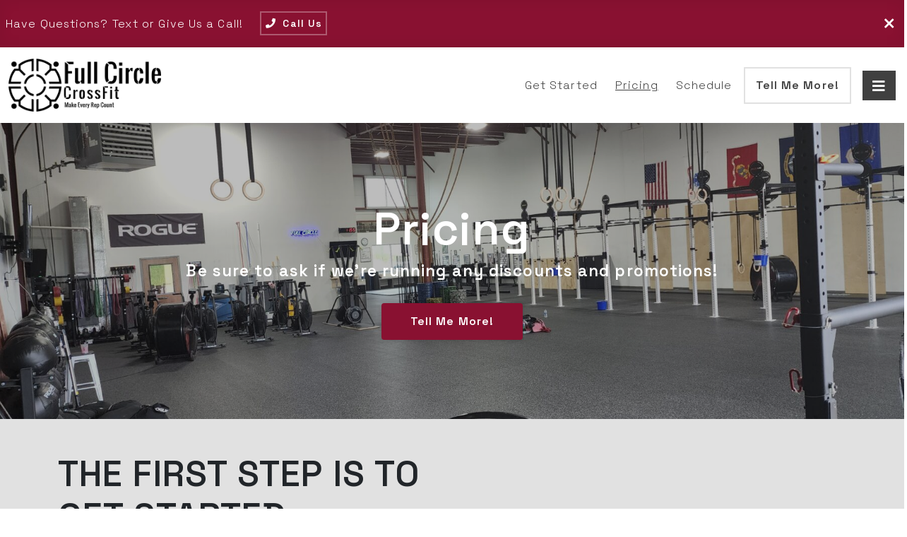

--- FILE ---
content_type: text/html; charset=UTF-8
request_url: https://fullcirclecrossfit.com/pricing/
body_size: 13669
content:
<!DOCTYPE html>
<html lang="en-US" class="no-js no-svg">
<head>
	<link rel="profile" href="http://gmpg.org/xfn/11">
	<link rel="preconnect" href="https://fonts.googleapis.com">
	<link rel="preconnect" href="https://fonts.gstatic.com" crossorigin>
	<link href="https://fonts.googleapis.com/css2?family=DM+Sans:wght@400;500&display=swap" rel="stylesheet">
	<link rel="stylesheet" href="https://cdnjs.cloudflare.com/ajax/libs/animate.css/4.1.1/animate.min.css"/>
	<link rel="shortcut icon" href="https://fullcirclecrossfit.com/wp-content/uploads/2022/01/favicon.png" />
	<meta charset="UTF-8">
	<meta name="viewport" content="width=device-width, initial-scale=1">
	
	
	<!-- Featured Image -->
	
	<script>(function(html){html.className = html.className.replace(/\bno-js\b/,'js')})(document.documentElement);</script>
<meta name='robots' content='index, follow, max-image-preview:large, max-snippet:-1, max-video-preview:-1' />

	<!-- This site is optimized with the Yoast SEO plugin v26.7 - https://yoast.com/wordpress/plugins/seo/ -->
	<title>Pricing - Full Circle CrossFit</title>
	<link rel="canonical" href="https://fullcirclecrossfit.com/pricing/" />
	<meta property="og:locale" content="en_US" />
	<meta property="og:type" content="article" />
	<meta property="og:title" content="Pricing - Full Circle CrossFit" />
	<meta property="og:url" content="https://fullcirclecrossfit.com/pricing/" />
	<meta property="og:site_name" content="Full Circle CrossFit" />
	<meta property="article:modified_time" content="2025-09-25T21:33:14+00:00" />
	<meta property="og:image" content="https://fullcirclecrossfit.com/wp-content/uploads/2020/09/man-clean-and-jerk.jpg" />
	<meta property="og:image:width" content="1800" />
	<meta property="og:image:height" content="1201" />
	<meta property="og:image:type" content="image/jpeg" />
	<meta name="twitter:card" content="summary_large_image" />
	<script type="application/ld+json" class="yoast-schema-graph">{"@context":"https://schema.org","@graph":[{"@type":"WebPage","@id":"https://fullcirclecrossfit.com/pricing/","url":"https://fullcirclecrossfit.com/pricing/","name":"Pricing - Full Circle CrossFit","isPartOf":{"@id":"https://fullcirclecrossfit.com/#website"},"datePublished":"2022-01-10T13:03:05+00:00","dateModified":"2025-09-25T21:33:14+00:00","breadcrumb":{"@id":"https://fullcirclecrossfit.com/pricing/#breadcrumb"},"inLanguage":"en-US","potentialAction":[{"@type":"ReadAction","target":["https://fullcirclecrossfit.com/pricing/"]}]},{"@type":"BreadcrumbList","@id":"https://fullcirclecrossfit.com/pricing/#breadcrumb","itemListElement":[{"@type":"ListItem","position":1,"name":"Home","item":"https://fullcirclecrossfit.com/"},{"@type":"ListItem","position":2,"name":"Pricing"}]},{"@type":"WebSite","@id":"https://fullcirclecrossfit.com/#website","url":"https://fullcirclecrossfit.com/","name":"Full Circle CrossFit","description":"Your premier source for fitness, CrossFit, group classes, and personal trainers in Southport, Whiteland, Indianapolis","potentialAction":[{"@type":"SearchAction","target":{"@type":"EntryPoint","urlTemplate":"https://fullcirclecrossfit.com/?s={search_term_string}"},"query-input":{"@type":"PropertyValueSpecification","valueRequired":true,"valueName":"search_term_string"}}],"inLanguage":"en-US"}]}</script>
	<!-- / Yoast SEO plugin. -->


<link rel='dns-prefetch' href='//kit.fontawesome.com' />
<link rel='dns-prefetch' href='//ajax.googleapis.com' />
<link rel="alternate" type="application/rss+xml" title="Full Circle CrossFit &raquo; Feed" href="https://fullcirclecrossfit.com/feed/" />
<link rel="alternate" title="oEmbed (JSON)" type="application/json+oembed" href="https://fullcirclecrossfit.com/wp-json/oembed/1.0/embed?url=https%3A%2F%2Ffullcirclecrossfit.com%2Fpricing%2F" />
<link rel="alternate" title="oEmbed (XML)" type="text/xml+oembed" href="https://fullcirclecrossfit.com/wp-json/oembed/1.0/embed?url=https%3A%2F%2Ffullcirclecrossfit.com%2Fpricing%2F&#038;format=xml" />
<style id='wp-img-auto-sizes-contain-inline-css' type='text/css'>
img:is([sizes=auto i],[sizes^="auto," i]){contain-intrinsic-size:3000px 1500px}
/*# sourceURL=wp-img-auto-sizes-contain-inline-css */
</style>
<link rel='stylesheet' id='wc-blocks-integration-css' href='https://fullcirclecrossfit.com/wp-content/plugins/woocommerce-subscriptions/vendor/woocommerce/subscriptions-core/build/index.css?ver=6.9.0' type='text/css' media='all' />
<style id='wp-emoji-styles-inline-css' type='text/css'>

	img.wp-smiley, img.emoji {
		display: inline !important;
		border: none !important;
		box-shadow: none !important;
		height: 1em !important;
		width: 1em !important;
		margin: 0 0.07em !important;
		vertical-align: -0.1em !important;
		background: none !important;
		padding: 0 !important;
	}
/*# sourceURL=wp-emoji-styles-inline-css */
</style>
<style id='classic-theme-styles-inline-css' type='text/css'>
/*! This file is auto-generated */
.wp-block-button__link{color:#fff;background-color:#32373c;border-radius:9999px;box-shadow:none;text-decoration:none;padding:calc(.667em + 2px) calc(1.333em + 2px);font-size:1.125em}.wp-block-file__button{background:#32373c;color:#fff;text-decoration:none}
/*# sourceURL=/wp-includes/css/classic-themes.min.css */
</style>
<link rel='stylesheet' id='woocommerce-layout-css' href='https://fullcirclecrossfit.com/wp-content/plugins/woocommerce/assets/css/woocommerce-layout.css?ver=10.3.6' type='text/css' media='all' />
<link rel='stylesheet' id='woocommerce-smallscreen-css' href='https://fullcirclecrossfit.com/wp-content/plugins/woocommerce/assets/css/woocommerce-smallscreen.css?ver=10.3.6' type='text/css' media='only screen and (max-width: 768px)' />
<link rel='stylesheet' id='woocommerce-general-css' href='https://fullcirclecrossfit.com/wp-content/plugins/woocommerce/assets/css/woocommerce.css?ver=10.3.6' type='text/css' media='all' />
<style id='woocommerce-inline-inline-css' type='text/css'>
.woocommerce form .form-row .required { visibility: visible; }
/*# sourceURL=woocommerce-inline-inline-css */
</style>
<link rel='stylesheet' id='brands-styles-css' href='https://fullcirclecrossfit.com/wp-content/plugins/woocommerce/assets/css/brands.css?ver=10.3.6' type='text/css' media='all' />
<link rel='stylesheet' id='project321go-style-css' href='https://fullcirclecrossfit.com/wp-content/themes/321GoMaster/style.css?ver=5.0.7.12' type='text/css' media='all' />
<script type="text/javascript" src="https://ajax.googleapis.com/ajax/libs/jquery/1.12.4/jquery.min.js" id="jquery-js"></script>
<script type="text/javascript" src="https://fullcirclecrossfit.com/wp-content/plugins/woocommerce/assets/js/jquery-blockui/jquery.blockUI.min.js?ver=2.7.0-wc.10.3.6" id="wc-jquery-blockui-js" defer="defer" data-wp-strategy="defer"></script>
<script type="text/javascript" src="https://fullcirclecrossfit.com/wp-content/plugins/woocommerce/assets/js/js-cookie/js.cookie.min.js?ver=2.1.4-wc.10.3.6" id="wc-js-cookie-js" defer="defer" data-wp-strategy="defer"></script>
<script type="text/javascript" id="woocommerce-js-extra">
/* <![CDATA[ */
var woocommerce_params = {"ajax_url":"/wp-admin/admin-ajax.php","wc_ajax_url":"/?wc-ajax=%%endpoint%%","i18n_password_show":"Show password","i18n_password_hide":"Hide password"};
//# sourceURL=woocommerce-js-extra
/* ]]> */
</script>
<script type="text/javascript" src="https://fullcirclecrossfit.com/wp-content/plugins/woocommerce/assets/js/frontend/woocommerce.min.js?ver=10.3.6" id="woocommerce-js" defer="defer" data-wp-strategy="defer"></script>
<script type="text/javascript" id="WCPAY_ASSETS-js-extra">
/* <![CDATA[ */
var wcpayAssets = {"url":"https://fullcirclecrossfit.com/wp-content/plugins/woocommerce-payments/dist/"};
//# sourceURL=WCPAY_ASSETS-js-extra
/* ]]> */
</script>
<script type="text/javascript" src="https://kit.fontawesome.com/73ed15c2e3.js?ver=6.9" id="fontawesome-js"></script>
<script type="text/javascript" src="https://fullcirclecrossfit.com/wp-content/themes/321GoMaster/assets/js/inc/splide.min.js?ver=6.9" id="splide-js"></script>
<link rel="https://api.w.org/" href="https://fullcirclecrossfit.com/wp-json/" /><link rel="alternate" title="JSON" type="application/json" href="https://fullcirclecrossfit.com/wp-json/wp/v2/pages/220073" /><link rel="EditURI" type="application/rsd+xml" title="RSD" href="https://fullcirclecrossfit.com/xmlrpc.php?rsd" />
<link rel='shortlink' href='https://fullcirclecrossfit.com/?p=220073' />
<script type="text/javascript">
	  WebFontConfig = {
	    google: { families: [ "Oswald:700|Open+Sans" ] }
	  };
	  (function() {
	    var wf = document.createElement("script");
	    wf.src = "https://ajax.googleapis.com/ajax/libs/webfont/1/webfont.js";
	    wf.type = "text/javascript";
	    wf.async = "true";
	    var s = document.getElementsByTagName("script")[0];
	    s.parentNode.insertBefore(wf, s);
	  })();
	</script><style>:root{--gof_link_color: #891131; --gof_button_background: #891131; --gof_button_text: #ffffff; --gof_header_2: #0c0c0c; --gof_header_3: #212121; --gof_header_4: #212121; --gof_accent_1: #891131; --gof_accent_2: #333333; --gof_white: #ffffff; --gof_grey: #f7f8fb; --gof_black: #303030; --gof_heading-font: "Oswald", serif; --gof_primary-font: "Open Sans", sans-serif; --gof_button-style: icon; }</style>
		<link rel="preconnect" href="https://fonts.googleapis.com">
		<link rel="preconnect" href="https://fonts.gstatic.com" crossorigin>
		<link href="https://fonts.googleapis.com/css2?family=Bangers&family=Bungee+Inline&family=Bungee+Shade&family=Cabin+Sketch:wght@700&family=Caveat:wght@400;700&family=Permanent+Marker&family=Rock+Salt&display=swap" rel="stylesheet">
		<link href="https://fonts.googleapis.com/css2?family=Inter:wght@400;600&family=Poppins&display=swap" rel="stylesheet">
		<noscript><style>.woocommerce-product-gallery{ opacity: 1 !important; }</style></noscript>
		<!-- Global site tag (gtag.js) - Google Analytics -->
<script async src="https://www.googletagmanager.com/gtag/js?id=G-T90G267XZ9"></script>
<script>
  window.dataLayer = window.dataLayer || [];
  function gtag(){dataLayer.push(arguments);}
  gtag('js', new Date());

  gtag('config', 'G-T90G267XZ9');
</script><style>

#cd-timeline .gof-splide .splide__list {
	min-height: 690px;
}
</style>
<script> 
$(document).ready(function(){
  $(".gof_fe_btn__cta-fixed a").removeClass(`toggle-full-screen-modal`),
  $(".gof_fe_btn__cta-fixed a").attr("href", "https://fullcirclecrossfit.wodify.com/OnlineSalesPage/Main?q=Memberships%7CLocationId%3D9561")
})
</script><link rel="preconnect" href="https://fonts.googleapis.com">
<link rel="preconnect" href="https://fonts.gstatic.com" crossorigin>
<link href="https://fonts.googleapis.com/css2?family=Space+Grotesk:wght@300;600&display=swap" rel="stylesheet">
<style>
    .entry-content img.alignright {
        display: inline-block;
    }
    body, a, p, div, h1, h2, h3, h4, h5, h6 {
    	font-family: 'Space Grotesk', sans-serif;
    }
    body, a, p, div {
    	font-weight: 300;
    }
    h1, h2, h3, h4, h5, h6 {
    	font-weight: 600;
    }
</style><link rel='stylesheet' id='wc-blocks-style-css' href='https://fullcirclecrossfit.com/wp-content/plugins/woocommerce/assets/client/blocks/wc-blocks.css?ver=wc-10.3.6' type='text/css' media='all' />
<style id='global-styles-inline-css' type='text/css'>
:root{--wp--preset--aspect-ratio--square: 1;--wp--preset--aspect-ratio--4-3: 4/3;--wp--preset--aspect-ratio--3-4: 3/4;--wp--preset--aspect-ratio--3-2: 3/2;--wp--preset--aspect-ratio--2-3: 2/3;--wp--preset--aspect-ratio--16-9: 16/9;--wp--preset--aspect-ratio--9-16: 9/16;--wp--preset--color--black: #000000;--wp--preset--color--cyan-bluish-gray: #abb8c3;--wp--preset--color--white: #ffffff;--wp--preset--color--pale-pink: #f78da7;--wp--preset--color--vivid-red: #cf2e2e;--wp--preset--color--luminous-vivid-orange: #ff6900;--wp--preset--color--luminous-vivid-amber: #fcb900;--wp--preset--color--light-green-cyan: #7bdcb5;--wp--preset--color--vivid-green-cyan: #00d084;--wp--preset--color--pale-cyan-blue: #8ed1fc;--wp--preset--color--vivid-cyan-blue: #0693e3;--wp--preset--color--vivid-purple: #9b51e0;--wp--preset--gradient--vivid-cyan-blue-to-vivid-purple: linear-gradient(135deg,rgb(6,147,227) 0%,rgb(155,81,224) 100%);--wp--preset--gradient--light-green-cyan-to-vivid-green-cyan: linear-gradient(135deg,rgb(122,220,180) 0%,rgb(0,208,130) 100%);--wp--preset--gradient--luminous-vivid-amber-to-luminous-vivid-orange: linear-gradient(135deg,rgb(252,185,0) 0%,rgb(255,105,0) 100%);--wp--preset--gradient--luminous-vivid-orange-to-vivid-red: linear-gradient(135deg,rgb(255,105,0) 0%,rgb(207,46,46) 100%);--wp--preset--gradient--very-light-gray-to-cyan-bluish-gray: linear-gradient(135deg,rgb(238,238,238) 0%,rgb(169,184,195) 100%);--wp--preset--gradient--cool-to-warm-spectrum: linear-gradient(135deg,rgb(74,234,220) 0%,rgb(151,120,209) 20%,rgb(207,42,186) 40%,rgb(238,44,130) 60%,rgb(251,105,98) 80%,rgb(254,248,76) 100%);--wp--preset--gradient--blush-light-purple: linear-gradient(135deg,rgb(255,206,236) 0%,rgb(152,150,240) 100%);--wp--preset--gradient--blush-bordeaux: linear-gradient(135deg,rgb(254,205,165) 0%,rgb(254,45,45) 50%,rgb(107,0,62) 100%);--wp--preset--gradient--luminous-dusk: linear-gradient(135deg,rgb(255,203,112) 0%,rgb(199,81,192) 50%,rgb(65,88,208) 100%);--wp--preset--gradient--pale-ocean: linear-gradient(135deg,rgb(255,245,203) 0%,rgb(182,227,212) 50%,rgb(51,167,181) 100%);--wp--preset--gradient--electric-grass: linear-gradient(135deg,rgb(202,248,128) 0%,rgb(113,206,126) 100%);--wp--preset--gradient--midnight: linear-gradient(135deg,rgb(2,3,129) 0%,rgb(40,116,252) 100%);--wp--preset--font-size--small: 13px;--wp--preset--font-size--medium: 20px;--wp--preset--font-size--large: 36px;--wp--preset--font-size--x-large: 42px;--wp--preset--spacing--20: 0.44rem;--wp--preset--spacing--30: 0.67rem;--wp--preset--spacing--40: 1rem;--wp--preset--spacing--50: 1.5rem;--wp--preset--spacing--60: 2.25rem;--wp--preset--spacing--70: 3.38rem;--wp--preset--spacing--80: 5.06rem;--wp--preset--shadow--natural: 6px 6px 9px rgba(0, 0, 0, 0.2);--wp--preset--shadow--deep: 12px 12px 50px rgba(0, 0, 0, 0.4);--wp--preset--shadow--sharp: 6px 6px 0px rgba(0, 0, 0, 0.2);--wp--preset--shadow--outlined: 6px 6px 0px -3px rgb(255, 255, 255), 6px 6px rgb(0, 0, 0);--wp--preset--shadow--crisp: 6px 6px 0px rgb(0, 0, 0);}:where(.is-layout-flex){gap: 0.5em;}:where(.is-layout-grid){gap: 0.5em;}body .is-layout-flex{display: flex;}.is-layout-flex{flex-wrap: wrap;align-items: center;}.is-layout-flex > :is(*, div){margin: 0;}body .is-layout-grid{display: grid;}.is-layout-grid > :is(*, div){margin: 0;}:where(.wp-block-columns.is-layout-flex){gap: 2em;}:where(.wp-block-columns.is-layout-grid){gap: 2em;}:where(.wp-block-post-template.is-layout-flex){gap: 1.25em;}:where(.wp-block-post-template.is-layout-grid){gap: 1.25em;}.has-black-color{color: var(--wp--preset--color--black) !important;}.has-cyan-bluish-gray-color{color: var(--wp--preset--color--cyan-bluish-gray) !important;}.has-white-color{color: var(--wp--preset--color--white) !important;}.has-pale-pink-color{color: var(--wp--preset--color--pale-pink) !important;}.has-vivid-red-color{color: var(--wp--preset--color--vivid-red) !important;}.has-luminous-vivid-orange-color{color: var(--wp--preset--color--luminous-vivid-orange) !important;}.has-luminous-vivid-amber-color{color: var(--wp--preset--color--luminous-vivid-amber) !important;}.has-light-green-cyan-color{color: var(--wp--preset--color--light-green-cyan) !important;}.has-vivid-green-cyan-color{color: var(--wp--preset--color--vivid-green-cyan) !important;}.has-pale-cyan-blue-color{color: var(--wp--preset--color--pale-cyan-blue) !important;}.has-vivid-cyan-blue-color{color: var(--wp--preset--color--vivid-cyan-blue) !important;}.has-vivid-purple-color{color: var(--wp--preset--color--vivid-purple) !important;}.has-black-background-color{background-color: var(--wp--preset--color--black) !important;}.has-cyan-bluish-gray-background-color{background-color: var(--wp--preset--color--cyan-bluish-gray) !important;}.has-white-background-color{background-color: var(--wp--preset--color--white) !important;}.has-pale-pink-background-color{background-color: var(--wp--preset--color--pale-pink) !important;}.has-vivid-red-background-color{background-color: var(--wp--preset--color--vivid-red) !important;}.has-luminous-vivid-orange-background-color{background-color: var(--wp--preset--color--luminous-vivid-orange) !important;}.has-luminous-vivid-amber-background-color{background-color: var(--wp--preset--color--luminous-vivid-amber) !important;}.has-light-green-cyan-background-color{background-color: var(--wp--preset--color--light-green-cyan) !important;}.has-vivid-green-cyan-background-color{background-color: var(--wp--preset--color--vivid-green-cyan) !important;}.has-pale-cyan-blue-background-color{background-color: var(--wp--preset--color--pale-cyan-blue) !important;}.has-vivid-cyan-blue-background-color{background-color: var(--wp--preset--color--vivid-cyan-blue) !important;}.has-vivid-purple-background-color{background-color: var(--wp--preset--color--vivid-purple) !important;}.has-black-border-color{border-color: var(--wp--preset--color--black) !important;}.has-cyan-bluish-gray-border-color{border-color: var(--wp--preset--color--cyan-bluish-gray) !important;}.has-white-border-color{border-color: var(--wp--preset--color--white) !important;}.has-pale-pink-border-color{border-color: var(--wp--preset--color--pale-pink) !important;}.has-vivid-red-border-color{border-color: var(--wp--preset--color--vivid-red) !important;}.has-luminous-vivid-orange-border-color{border-color: var(--wp--preset--color--luminous-vivid-orange) !important;}.has-luminous-vivid-amber-border-color{border-color: var(--wp--preset--color--luminous-vivid-amber) !important;}.has-light-green-cyan-border-color{border-color: var(--wp--preset--color--light-green-cyan) !important;}.has-vivid-green-cyan-border-color{border-color: var(--wp--preset--color--vivid-green-cyan) !important;}.has-pale-cyan-blue-border-color{border-color: var(--wp--preset--color--pale-cyan-blue) !important;}.has-vivid-cyan-blue-border-color{border-color: var(--wp--preset--color--vivid-cyan-blue) !important;}.has-vivid-purple-border-color{border-color: var(--wp--preset--color--vivid-purple) !important;}.has-vivid-cyan-blue-to-vivid-purple-gradient-background{background: var(--wp--preset--gradient--vivid-cyan-blue-to-vivid-purple) !important;}.has-light-green-cyan-to-vivid-green-cyan-gradient-background{background: var(--wp--preset--gradient--light-green-cyan-to-vivid-green-cyan) !important;}.has-luminous-vivid-amber-to-luminous-vivid-orange-gradient-background{background: var(--wp--preset--gradient--luminous-vivid-amber-to-luminous-vivid-orange) !important;}.has-luminous-vivid-orange-to-vivid-red-gradient-background{background: var(--wp--preset--gradient--luminous-vivid-orange-to-vivid-red) !important;}.has-very-light-gray-to-cyan-bluish-gray-gradient-background{background: var(--wp--preset--gradient--very-light-gray-to-cyan-bluish-gray) !important;}.has-cool-to-warm-spectrum-gradient-background{background: var(--wp--preset--gradient--cool-to-warm-spectrum) !important;}.has-blush-light-purple-gradient-background{background: var(--wp--preset--gradient--blush-light-purple) !important;}.has-blush-bordeaux-gradient-background{background: var(--wp--preset--gradient--blush-bordeaux) !important;}.has-luminous-dusk-gradient-background{background: var(--wp--preset--gradient--luminous-dusk) !important;}.has-pale-ocean-gradient-background{background: var(--wp--preset--gradient--pale-ocean) !important;}.has-electric-grass-gradient-background{background: var(--wp--preset--gradient--electric-grass) !important;}.has-midnight-gradient-background{background: var(--wp--preset--gradient--midnight) !important;}.has-small-font-size{font-size: var(--wp--preset--font-size--small) !important;}.has-medium-font-size{font-size: var(--wp--preset--font-size--medium) !important;}.has-large-font-size{font-size: var(--wp--preset--font-size--large) !important;}.has-x-large-font-size{font-size: var(--wp--preset--font-size--x-large) !important;}
/*# sourceURL=global-styles-inline-css */
</style>
</head>
<body class="wp-singular page-template-default page page-id-220073 wp-theme-321GoMaster theme-321GoMaster woocommerce-no-js gof-page theme- header- font-Oswald:700-Open+Sans">
	<div id="page" class="site">

	
			
	<header class="site-header p-relative " aria-role="site-header">

		<div class="px-0 gof_fe_top-banner bg-accent_1 text-white">
    <div class="w-100 container-fluid container-large px-1 py-2">
        <div class="row align-items-top align-items-md-center header-banner-text ">
            <div class="col col-md-auto">
                <p class="my-0 d-inline-block align-middle">Have Questions? Text or Give Us a Call!</p>
            </div>
            <div class="col-12 col-md order-last order-md-2">
                <a href="Tel:317-793-8693" class="d-block d-md-inline-block gof-btn mt-1 mt-md-0 outline small --icon"><small><i class="fas fa-phone fa-fw"></i>Call Us</small></a>
            </div>
            <div class="col-auto order-2 order-md-last text-end">
                <p class="my-0">
                    <a href="#0" class="gof_fe_top-banner__close">
                        <i class="far fa-times fa-lg fa-fw me-0 align-middle"></i>
                    </a>
                </p>
            </div>		
        </div>
    </div>
</div>

		
<div class="gof_fe_header ">
	<div class="gof_fe_header__container container-fluid  bg-white text-black">
		<div class="container-large">
		<!-- Start main header content -->
			<div class="row justify-content-between py-2 gof_fe_header__content align-items-center outer-menu-style- ">
				<div class="col col-md-auto">
					

<a class="gof_fe-header__logo gof_fe-color__link--body" href="https://fullcirclecrossfit.com">
	<img src="https://fullcirclecrossfit.com/wp-content/uploads/2022/01/Full-Circle-CrossFit-logo.png" alt="Full Circle CrossFit" title="Full Circle CrossFit">
		
	</a>
				</div>
				<div class="col-auto col-md-auto">
					<div class="row gx-0 justify-content-end align-items-center text-end">
													<div class="col pe-2 d-none d-lg-block outer-nav-inline">
								<ul id="top-menu" class="nav d-inline-block inline-list"><li id="menu-item-219987" class="menu-item menu-item-type-post_type menu-item-object-page menu-item-219987"><a href="https://fullcirclecrossfit.com/get-started/">Get Started</a></li>
<li id="menu-item-220076" class="global-cta-popup-toggle menu-item menu-item-type-post_type menu-item-object-page current-menu-item page_item page-item-220073 current_page_item menu-item-220076"><a href="https://fullcirclecrossfit.com/pricing/" aria-current="page">Pricing</a></li>
<li id="menu-item-220066" class="menu-item menu-item-type-custom menu-item-object-custom menu-item-220066"><a href="https://app.wodify.com/Schedule/PublicCalendarListView.aspx?tenant=9472">Schedule</a></li>
</ul>							
							</div>
							

													<div class="col-auto pe-2 d-none d-sm-block">
								<a href="#" class="gof-btn get-started-btn outline toggle-full-screen-modal" data-container="sign-up-widget-container">Tell Me More!</a>							</div>
																			<div class="col-auto ps-0 ">
								<a class="gof_fe_btn--icon --main-menu gof_fe-main-menu-dropdown__toggle-button" data-toggle="dropdown" aria-expanded="false" href="#">
									<i class="fas fa-bars"></i>
								</a>
							</div>
											</div><!-- .row -->
				</div><!-- .col-6 -->
			</div><!-- .row -->
		</div><!-- .container-large -->
			</div><!-- .container -->
</div>
	<div class="gof_fe-main-menu-dropdown styled-scrollbar bg-black">
		<div class="gof_fe-main-menu-dropdown__content bg-black">
			<p class="text-end pe-1 pt-1">
				<a class="gof_fe_btn--icon --close --main-menu gof_fe-main-menu-dropdown__toggle-button" data-toggle="dropdown" aria-expanded="false" href="#">
					<i class="fas fa-times fa-fw"></i>
				</a>
			</p>		
			<p class="text-center mt-2">
				<a href="#" class="gof-btn get-started-btn outline toggle-full-screen-modal" data-container="sign-up-widget-container">Tell Me More!</a>			</p>
			<div class="menu-main-menu-container"><ul id="menu-main-menu" class="menu"><li id="menu-item-220110" class="menu-item menu-item-type-post_type menu-item-object-page menu-item-home menu-item-220110"><a href="https://fullcirclecrossfit.com/">Home</a></li>
<li id="menu-item-125702" class="menu-item menu-item-type-post_type menu-item-object-page menu-item-125702"><a href="https://fullcirclecrossfit.com/contact-us/">Have Questions? Contact Us</a></li>
<li id="menu-item-220075" class="global-cta-popup-toggle menu-item menu-item-type-post_type menu-item-object-page current-menu-item page_item page-item-220073 current_page_item menu-item-220075"><a href="https://fullcirclecrossfit.com/pricing/" aria-current="page">Pricing</a></li>
<li id="menu-item-218940" class="menu-item menu-item-type-custom menu-item-object-custom menu-item-has-children menu-item-218940"><a href="/get-started/#">Getting Started</a>
<ul class="sub-menu">
	<li id="menu-item-219993" class="menu-item menu-item-type-custom menu-item-object-custom menu-item-219993"><a href="/get-started">Get Started Today</a></li>
	<li id="menu-item-218941" class="menu-item menu-item-type-custom menu-item-object-custom menu-item-218941"><a href="/get-started#cd-timeline">See Your Journey To A Healthier You</a></li>
	<li id="menu-item-220063" class="menu-item menu-item-type-post_type menu-item-object-page menu-item-220063"><a href="https://fullcirclecrossfit.com/member-benefits/">Member Benefits</a></li>
	<li id="menu-item-220064" class="menu-item menu-item-type-post_type menu-item-object-page menu-item-220064"><a href="https://fullcirclecrossfit.com/drop-ins/">Drop Ins</a></li>
</ul>
</li>
<li id="menu-item-125705" class="menu-item menu-item-type-custom menu-item-object-custom menu-item-has-children menu-item-125705"><a href="/success-stories/#">About Us / More Information</a>
<ul class="sub-menu">
	<li id="menu-item-126263" class="menu-item menu-item-type-post_type menu-item-object-page menu-item-126263"><a href="https://fullcirclecrossfit.com/success-stories/">Success Stories</a></li>
	<li id="menu-item-220065" class="menu-item menu-item-type-custom menu-item-object-custom menu-item-220065"><a href="https://app.wodify.com/Schedule/PublicCalendarListView.aspx?tenant=9472">Schedule</a></li>
	<li id="menu-item-125697" class="menu-item menu-item-type-post_type menu-item-object-page menu-item-125697"><a href="https://fullcirclecrossfit.com/faqs/">FAQs</a></li>
	<li id="menu-item-218972" class="menu-item menu-item-type-post_type menu-item-object-page menu-item-218972"><a href="https://fullcirclecrossfit.com/programs/">Programs</a></li>
	<li id="menu-item-125700" class="menu-item menu-item-type-post_type menu-item-object-page menu-item-125700"><a href="https://fullcirclecrossfit.com/coaches/">Coaches</a></li>
	<li id="menu-item-125696" class="menu-item menu-item-type-post_type menu-item-object-page menu-item-125696"><a href="https://fullcirclecrossfit.com/our-facility/">Facility</a></li>
	<li id="menu-item-220067" class="menu-item menu-item-type-post_type menu-item-object-page menu-item-220067"><a href="https://fullcirclecrossfit.com/wods/">WODs</a></li>
</ul>
</li>
</ul></div>		</div>
	</div>

	</header>

	<div id="gof_fe_modal" class="gof_fe_modal">
		<div class="gof_fe_modal__wrapper">
			<div class="d-block text-end">
				<button class="gof_fe_btn--icon gof_fe_modal__close"><i class="far fa-times"></i></button>
			</div>
			<div class="gof_fe_modal__content-wrapper"></div>
		</div>
	</div>

	<div id="go321-iframe-container" class="go321-iframe-container" style="display:none;">
		<p class="text-end px-2">
			<button class="close-fade-out gof_fe_btn--icon --close" data-container="go321-iframe-container"><i class="fas fa-times fa-lg"></i></button>
		</p>
		<div class="go321-iframe-inner">
			<p style="display:none;">...Loading...</p>
			<iframe src="" frameborder="0"></iframe>
		</div>
	</div>

<div class="wrap">
	<div id="primary" class="content-area">
		<main id="main" class="site-main" role="main">

		
			<article id="post-220073" class="post-220073 page type-page status-publish hentry">	
				<div class="entry-content">
					<section id="6462326635c6c" class="gof-block bg-black  go321_page_h1_header  has-bg-img  " style="background-image: url(https://fullcirclecrossfit.com/wp-content/uploads/2022/08/20220626_115529.jpg);background-position:;" ><div class="bg-overlay bg-black weak"></div><div class="container container--medium--large px-0"><div class="row mx-0 normal  align-items-center pt-extra pb-extra     "><div id="" class="gof-column col-12 col-md-12  " style=""><div class="bg-overlay  "></div><div class="pt-little pb-little ps-none pe-none   " style=""><div class="gof-element element-text text-white " data-type="text" ><div class="animate-view-port   " style="">
    <div class="bg-overlay  "></div>    <div class="gof_fe_wysiwig-text"><h1 style="text-align: center;"><b>Pricing</b></h1><h5 style="text-align: center;">Be sure to ask if we're running any discounts and promotions!</h5></div></div>
</div><div class="gof-element element-space " data-type="space" ><div class="py-2 d-block"></div></div><div class="gof-element element-button text-center " data-type="button" ><div class="animate-view-port" style=""><a href="#" class="gof-btn get-started-btn btn-main   main toggle-full-screen-modal" data-container="sign-up-widget-container">Tell Me More!</a></div>    </div></div></div></div></div></section><section id="6462326635cba" class="gof-block bg-grey  go321_cta   " style="" ><div class="bg-overlay bg-grey "></div><div class="container container--medium--large px-0"><div class="row mx-0 normal  align-items-center pt-normal pb-normal     "><div id="" class="gof-column col-12 col-md-6  " style=""><div class="bg-overlay  "></div><div class="pt-little pb-little ps-none pe-none   " style=""><div class="gof-element element-text  " data-type="text" ><div class="animate-view-port   " style="">
    <div class="bg-overlay  "></div>    <div class="gof_fe_wysiwig-text"><div class="gof_wyswig-text__div "><h2>THE FIRST STEP IS TO GET STARTED</h2><p>During this time, we’ll help you feel welcome, provide a quick gym tour, then sit down and talk about next steps.</p>
<p>New to CrossFit or been out a while?  Check out our On-Ramp / Foundations class where you can get familiar with the gym, group class structure, and fundamental CrossFit movements before you even take your first class.</p>
</div></div></div>
</div></div></div><div id="" class="gof-column col-12 col-md-6  " style=""><div class="bg-overlay  "></div><div class="pt-little pb-little ps-none pe-none   " style=""><div class="gof-element element-button text-center " data-type="button" ><a style="" href="https://fullcirclecrossfit.wodify.com/OnlineSalesPage/Main?q=Memberships%7CLocationId%3D9561" class="animate-view-port gof-btn bg-accent_1 text-white main">Get Started</a>    </div></div></div></div></div></section><section id="6462326635ce5" class="gof-block  go321_pricing_single--single go321_pricing_single   " style="" ><div class="bg-overlay  "></div><div class="container px-0"><div class="row mx-0 normal  align-items-center pt-normal pb-little     "><div id="" class="gof-column col-12 col-md-12  " style=""><div class="bg-overlay  "></div><div class="pt-little pb-little ps-none pe-none   " style=""><div class="gof-element element-text text-dark " data-type="text" ><div class="animate-view-port   " style="">
    <div class="bg-overlay  "></div>    <div class="gof_fe_wysiwig-text"><h2>On-Ramp / Foundations</h2>
<h3><span class="gof_fe_color--button-background">$60</span></h3>
<h5>Get comfortable with the uncomfortable</h5>
<h5>Features</h5>
<div>
<p>STARTING OFF CAN BE INTIMIDATING FOR MANY AND THAT'S WHY WE HAVE A GUIDED INTRO EXPERIENCE FOR YOU.</p>
<p>Our 3-day On-Ramp / Foundations program will introduce you to the gym and its amenities, get you comfortable with the technologies and equipment, teach you fundamental CrossFit movements and scaling options, and explain how group classes operate so you can be comfortable from day 1 of your first group class.&nbsp; Oh, and did we mention that you'll get 2 weeks free upon completion of the On-Ramp / Foundations program?</p>
<p><strong>Pricing:</strong> $60/person</p>
</div></div></div>
</div><div class="gof-element element-button " data-type="button" ><a style="" href="https://fullcirclecrossfit.wodify.com/OnlineSalesPage/Main?q=Memberships%7CLocationId%3D9561" class="animate-view-port gof-btn   main">Sign Up</a>    </div></div></div></div></div></section><section id="6462326635d10" class="gof-block  go321_pricing_single--single go321_pricing_single   " style="" ><div class="bg-overlay  "></div></section><section id="6462326635d36" class="gof-block   go321_pricing_single   " style="" ><div class="bg-overlay  "></div><div class="container px-0"><div class="row mx-0 normal  align-items-center pt-little pb-0     "><div id="" class="gof-column col-12 col-md-12 bg-accent_1 " style=""><div class="bg-overlay bg-accent_1 "></div><div class="pt-normal pb-normal ps-little pe-little   " style=""><div class="gof-element element-text text-white " data-type="text" ><div class="animate-view-port   " style="">
    <div class="bg-overlay  "></div>    <div class="gof_fe_wysiwig-text"><h2 >CrossFit</h2><p >JOIN OUR COMMUNITY AND WORKOUT WITH A GROUP!</p></div></div>
</div></div></div></div></div><div class="container px-0"><div class="row mx-0 normal  align-items-start pt-none pb-little     "><div id="" class="gof-column col-12 col-md-6  bd " style=""><div class="bg-overlay  "></div><div class="pt-normal pb-normal ps-little pe-little   " style=""><div class="gof-element element-text  " data-type="text" ><div class="animate-view-port   " style="">
    <div class="bg-overlay  "></div>    <div class="gof_fe_wysiwig-text"><h5><strong>Unlimited Month-to-Month - Individual $165</strong></h5>
<h5 class="gof_fe-header --extra-small"><strong>Kid add-on (12-18 years old) $60/each</strong></h5>
<hr>
<h5><strong>Unlimited Month-to-Month - Couples $285</strong></h5>
<hr>
<h5><strong>Unlimited Month-to-Month - Family (incl. 2 adults and up to 2 kids 12-18 years old) $315</strong></h5>
<h5 class="gof_fe-header --extra-small"><strong>Additional kid add-on (12-18 years old) $45/each&nbsp;</strong></h5>
<hr>
<h5><strong>Unlimited Month-to-Month - Individual Service Member or First Responder $140</strong></h5>
<hr>
<h5><strong>Unlimited Month-to-Month - Student (under 21 with proof of enrollment) $125</strong></h5></div></div>
</div></div></div><div id="" class="gof-column col-12 col-md-6 bg-grey " style=""><div class="bg-overlay bg-grey "></div><div class="pt-normal pb-normal ps-little pe-little   " style=""><div class="gof-element element-text  " data-type="text" ><div class="animate-view-port   " style="">
    <div class="bg-overlay  "></div>    <div class="gof_fe_wysiwig-text"><div ><p>In its true definition, CrossFit is “constantly varied functional movements performed at high intensity.” But, in its practical, everyday life application definition, it’s hands-on fitness at it finest with coaching that ensures you're performing movements at the proper weights and in a safe manner.</p>
<p>Good CrossFit is where the coaches care about you and your fitness journey, and they invest themselves in helping you reach your goals. CrossFit is unlike anything you’ve ever experienced. But, fair warning, once you try it, you may never want to go to the “other gyms” again!</p>
</div></div></div>
</div></div></div></div></div><div class="container px-0"><div class="row mx-0 normal  align-items-center pt-none pb-little     "><div id="" class="gof-column col-12 col-md-12  " style=""><div class="bg-overlay  "></div><div class="pt-little pb-little ps-none pe-none   " style=""><div class="gof-element element-button " data-type="button" ><a style="" href="https://fullcirclecrossfit.wodify.com/OnlineSalesPage/Main?q=Memberships%7CLocationId%3D9561" class="animate-view-port gof-btn   main">Sign Up</a>    </div></div></div></div></div></section>				</div>
			</article>

		
		</main><!-- #main -->
	</div><!-- #primary -->
</div><!-- .wrap -->


	<div class="container-fluid p-0">
		<a class="gof_fe_btn__scroll-to-top" href="#">
			<i class="fas fa-arrow-up fa-lg"></i>
		</a>
		
				
		<footer id="colophon" class="site-footer " role="site-footer">
			<section class="footer pt-4 px-2 bg-white  ">
				<div class="container">
					
<div class="row justify-content-center">
	<div class="logo-wrap col-12 my-1 text-center">
					<div class="">
				<a class="footer-logo " href="https://fullcirclecrossfit.com">
					<img src="https://fullcirclecrossfit.com/wp-content/uploads/2022/01/Full-Circle-CrossFit-logo.png" alt="Full Circle CrossFit" title="Full Circle CrossFit">
									</a>
			</div>
			</div>
			<div class="col-auto my-1">
			<p class="my-auto">
				<a href="Tel:317-793-8693" class="gof-btn outline small --icon"><i class="fas fa-phone fa-fw"></i>Call Us</a>
			</p>
		</div>
			<div class="col-auto my-1">
			<p class="my-auto">
				<a href="mailTo:info@fullcirclefitco.com?subject=I'm Interested In Full Circle CrossFit" class="gof-btn outline small --icon"><i class="fas fa-paper-plane fa-fw"></i>Email Us</a>
			</p>
		</div>
	</div>

<div class="row mb-5 align-items-start">
			<div class="gym-address col-12 col-md mt-4">
			<p class="mb-1"><i class="fas fa-map-marked fa-fw fa-lg"></i></p>
			<h4>Where we're located, give us a visit.</h4>
			<div class="gof_fe_footer__address">
				<p>1173 Airport Parkway<br />
Greenwood, IN 46143</p>
			</div>
		</div>
				<div class="our-social col-12 col-md mt-4">
			<p  class="mb-1"><i class="fas fa-heart fa-fw fa-lg"></i></p>
			<h4>We're pretty active on social, check us out.</h4>
			<div class="social-navigation clearfix row" role="navigation" aria-label="Footer Social Links Menu"><div class="col-md-12"><p>Full Circle CrossFit</p><ul class="inline-list social-menu"><li class="menu-item facebook"><a href="https://www.facebook.com/FullCircleCrossFit" title="facebook" class="link-facebook"><i class="fab fa-lg fa-fw fa-facebook"></i></a></li><li class="menu-item instagram"><a href="https://www.instagram.com/fullcirclecrossfit/" title="instagram" class="link-instagram"><i class="fab fa-lg fa-fw fa-instagram"></i></a></li></ul></div></div>					</div>
		<div class="col-12 col-md mt-4 gof-dropdown-toggle gof_fe_footer__keep-exploring" data-key="footer-menu">
		<p  class="mb-1"><i class="fas fa-bars fa-fw fa-lg"></i></p>
		<h4>Or keep exploring our site to learn more.</h4>
		<p class="my-0">Click here to see all menu links.</p>
		<div id="gof-dropdown-container-footer-menu" class="keep-navigating footer-nav-wrapper" style="display:none;">
			<div class="gof_fe-panel mt-2">
							<h5>Main Menu Links</h5>
				<div class="menu-main-menu-container"><ul id="menu-main-menu-1" class="menu"><li class="menu-item menu-item-type-post_type menu-item-object-page menu-item-home menu-item-220110"><a href="https://fullcirclecrossfit.com/">Home</a></li>
<li class="menu-item menu-item-type-post_type menu-item-object-page menu-item-125702"><a href="https://fullcirclecrossfit.com/contact-us/">Have Questions? Contact Us</a></li>
<li class="global-cta-popup-toggle menu-item menu-item-type-post_type menu-item-object-page current-menu-item page_item page-item-220073 current_page_item menu-item-220075"><a href="https://fullcirclecrossfit.com/pricing/" aria-current="page">Pricing</a></li>
<li class="menu-item menu-item-type-custom menu-item-object-custom menu-item-has-children menu-item-218940"><a href="/get-started/#">Getting Started</a>
<ul class="sub-menu">
	<li class="menu-item menu-item-type-custom menu-item-object-custom menu-item-219993"><a href="/get-started">Get Started Today</a></li>
	<li class="menu-item menu-item-type-custom menu-item-object-custom menu-item-218941"><a href="/get-started#cd-timeline">See Your Journey To A Healthier You</a></li>
	<li class="menu-item menu-item-type-post_type menu-item-object-page menu-item-220063"><a href="https://fullcirclecrossfit.com/member-benefits/">Member Benefits</a></li>
	<li class="menu-item menu-item-type-post_type menu-item-object-page menu-item-220064"><a href="https://fullcirclecrossfit.com/drop-ins/">Drop Ins</a></li>
</ul>
</li>
<li class="menu-item menu-item-type-custom menu-item-object-custom menu-item-has-children menu-item-125705"><a href="/success-stories/#">About Us / More Information</a>
<ul class="sub-menu">
	<li class="menu-item menu-item-type-post_type menu-item-object-page menu-item-126263"><a href="https://fullcirclecrossfit.com/success-stories/">Success Stories</a></li>
	<li class="menu-item menu-item-type-custom menu-item-object-custom menu-item-220065"><a href="https://app.wodify.com/Schedule/PublicCalendarListView.aspx?tenant=9472">Schedule</a></li>
	<li class="menu-item menu-item-type-post_type menu-item-object-page menu-item-125697"><a href="https://fullcirclecrossfit.com/faqs/">FAQs</a></li>
	<li class="menu-item menu-item-type-post_type menu-item-object-page menu-item-218972"><a href="https://fullcirclecrossfit.com/programs/">Programs</a></li>
	<li class="menu-item menu-item-type-post_type menu-item-object-page menu-item-125700"><a href="https://fullcirclecrossfit.com/coaches/">Coaches</a></li>
	<li class="menu-item menu-item-type-post_type menu-item-object-page menu-item-125696"><a href="https://fullcirclecrossfit.com/our-facility/">Facility</a></li>
	<li class="menu-item menu-item-type-post_type menu-item-object-page menu-item-220067"><a href="https://fullcirclecrossfit.com/wods/">WODs</a></li>
</ul>
</li>
</ul></div>										<h5 class="mt-2">Other Links</h5>
				<div class="menu-footer-menu-container"><ul id="menu-footer-menu" class="menu"><li id="menu-item-125898" class="menu-item menu-item-type-post_type menu-item-object-page menu-item-125898"><a href="https://fullcirclecrossfit.com/faqs/">FAQs</a></li>
<li id="menu-item-125981" class="menu-item menu-item-type-post_type menu-item-object-page menu-item-125981"><a href="https://fullcirclecrossfit.com/free-resources/">Free Resources</a></li>
</ul></div>				
			</div>
		</div>
	</div>
</div>

<div class="row footer-copy-right justify-content-between mt-2 py-2">
	<div class="col text-start">
		<p class="my-0"><small><span>&copy; Copyright 2026</span> / Full Circle CrossFit</small></p>
	</div>
	<div class="col text-end gof_fe_footer__powered-by">
				<p class="my-0"><a href="https://321goproject.com/?go321sites-referral" target="_blank" rel="noopener"><small>This Site Powered By</small> <img src="https://fullcirclecrossfit.com/wp-content/themes/321GoMaster/assets/images/321GoProjectLogo.png" alt="321GoProject"></a></p>
	</div>
</div>				</div><!-- .container -->
			</section>	
		</footer>

			<div class="sign-up-widget-container full-screen-modal">
		<p class="text-end px-2">
			<button class="close-fade-out gof_fe_btn--icon --close" data-container="sign-up-widget-container"><i class="far fa-times fa-lg"></i></button>
		</p>
		<h4 class="header-center">Tell Me More!</h4>
			<div class="container">
				<div class="col-12"><!-- INSERT THIS CODE INTO YOUR WEBSITE TO HAVE LEADS SUBMIT THEIR INFORMATION TO WODIFY REMOTELY - LEAD FORM 2.0 --> 
<script type='text/javascript'> if(!document.getElementById('recaptcha')){var script=document.createElement('script');script.id='recaptcha';script.src='https://www.google.com/recaptcha/api.js';document.head.appendChild(script);}
var validationUrl='//app.wodify.com/AthleteTheme/WebToLeadFormPost_v1.aspx?ResponseField=';var reCaptchaValidated=false;function callbackFunc(data){document.getElementById('recaptcha_response_field').value=data;validationUrl+=data;if(data){reCaptchaValidated=true;}}function validateWodifyLeadForm(){var reEmail = /^(([^<>()\[\]\\.,;:\s@"]+(\.[^<>()\[\]\\.,;:\s@"]+)*)|(".+"))@((\[[0-9]{1,3}\.[0-9]{1,3}\.[0-9]{1,3}\.[0-9]{1,3}\])|(([a-zA-Z\-0-9]+\.)+[a-zA-Z]{2,}))$/;var returnValue = true;var fieldname=document.forms['wodifyLeadForm']['name'].value; if(fieldname==null||fieldname=='') {document.getElementById('errorname').style.display='inline';returnValue=false;} else {document.getElementById('errorname').style.display='none';}var fieldemail=document.forms['wodifyLeadForm']['email'].value;  if(fieldemail==null||fieldemail==''||!reEmail.test(fieldemail)) {document.getElementById('warningemail').style.display='inline';returnValue=false;} else {document.getElementById('warningemail').style.display='none';}if(!reCaptchaValidated){document.getElementById('errorCAPTCHA').style.display='inline';return false;} return returnValue;
}; function onChangePhoneValidation(phoneId){ var fieldphone=phoneId.value.replace(/[^0-9]/g, ""); var fieldPhoneLenght=fieldphone.length; if(fieldPhoneLenght==10||(0==0&&fieldPhoneLenght==0)) {document.getElementById('warningphone').style.display='none';} else {document.getElementById('warningphone').style.display='inline';} }  </script> 
<form action="https://app.wodify.com/AthleteTheme/WebToLeadFormPost_v1.aspx?" accept-charset="UTF-8" method="POST" id="wodifyLeadForm" name="wodifyLeadForm" onsubmit="return validateWodifyLeadForm();">
<div class="wodify-form-group wodify-form-group-name">
    <label for="name">Name <span class="asterisk">*</span></label><input type="text" name="name" maxlength="50" required data-required></input> <span id="errorname" name="errorname" style="display: none; color: #cc2626;"> Required field!</span></div><div class="wodify-form-group wodify-form-group-email">
    <label for="email">Email <span class="asterisk">*</span></label><input type="email" name="email" maxlength="250" required data-required></input> <span id="erroremail" name="erroremail" style="display: none; color: #cc2626;"> Required field!</span><span id="warningemail" name="warningemail" style="display: none; color: #EED202;"> Enter a valid email address!</span></div><div class="wodify-form-group wodify-form-group-phone">
    <label for="phone">Phone</label><input type="number" name="phone" maxlength="20" onchange="onChangePhoneValidation(this)" 
 onkeypress='return event.charCode >= 48 && event.charCode <= 57'
 placeholder="E.g.:1234567890" ></input><span id="warningphone" name="warningphone" style="display: none; color: #EED202;"> Enter a 10 digit number to ensure you receive SMSs.</span></div><div class="wodify-form-group wodify-form-group-leadsource"><label for="leadsource">How Did You Hear About Us</label><select name="leadsource"><option value="">-</option><option value="Friend/Family">Friend/Family</option><option value="Facebook">Facebook</option><option value="Google/Search Engine">Google/Search Engine</option><option value="SMS">SMS</option><option value="Online Sales">Online Sales</option><option value="Other">Other</option></select></div><div class="wodify-form-group wodify-form-group-referredby">
    <label for="referredby">Referred By</label><input type="text" name="referredby" maxlength="1000"></input></div><div class="wodify-form-group wodify-form-group-comments"><label for="comments">Comments</label><textarea name="comments" maxlength="2000" rows="4" cols="50"></textarea> </div><div class="wodify-form-group wodify-form-group-recaptcha" ><div class='g-recaptcha' data-sitekey='6Lfhux4eAAAAAErInOBV3bJsWmNMQ7Jm8ALdE8vd' data-callback='callbackFunc'></div>
<input type='hidden' id='recaptcha_response_field' name='recaptcha_response_field' value='manual_challenge' style='margin-top:20px;'><span id="errorCAPTCHA" name="errorCAPTCHA" style="display: none; color: #cc2626;"> Invalid reCAPTCHA!</span><input type="hidden" id="usecaptcha" name="usecaptcha" value="true"></input></div><input type="hidden" name="redirecturl" value="https://fullcirclecrossfit.mystagingwebsite.com/thank-you">
<div class="wodify-form-group wodify-form-group-submit">
<input type="hidden" name="apikey" value="EKwCJhlnzL">
<input type="submit" value="Submit">
</div>
</form></div>
			</div>
		</div>
	</div>
 
 	<section class="gof_fe_btn__cta-fixed">
		<a  href="#" class="toggle-full-screen-modal" data-container="sign-up-widget-container">
			<i class="fad fa-arrow-to-right me-1"></i>
			<span>Get Started Today!</span>
			<i class="fad fa-arrow-to-left ms-1"></i>
		</a>	
	</section>


	</div>

</div><!-- #page -->

<script type="speculationrules">
{"prefetch":[{"source":"document","where":{"and":[{"href_matches":"/*"},{"not":{"href_matches":["/wp-*.php","/wp-admin/*","/wp-content/uploads/*","/wp-content/*","/wp-content/plugins/*","/wp-content/themes/321GoMaster/*","/*\\?(.+)"]}},{"not":{"selector_matches":"a[rel~=\"nofollow\"]"}},{"not":{"selector_matches":".no-prefetch, .no-prefetch a"}}]},"eagerness":"conservative"}]}
</script>
	<script type='text/javascript'>
		(function () {
			var c = document.body.className;
			c = c.replace(/woocommerce-no-js/, 'woocommerce-js');
			document.body.className = c;
		})();
	</script>
	<script type="text/javascript" src="https://fullcirclecrossfit.com/wp-content/plugins/woocommerce/assets/js/sourcebuster/sourcebuster.min.js?ver=10.3.6" id="sourcebuster-js-js"></script>
<script type="text/javascript" id="wc-order-attribution-js-extra">
/* <![CDATA[ */
var wc_order_attribution = {"params":{"lifetime":1.0e-5,"session":30,"base64":false,"ajaxurl":"https://fullcirclecrossfit.com/wp-admin/admin-ajax.php","prefix":"wc_order_attribution_","allowTracking":true},"fields":{"source_type":"current.typ","referrer":"current_add.rf","utm_campaign":"current.cmp","utm_source":"current.src","utm_medium":"current.mdm","utm_content":"current.cnt","utm_id":"current.id","utm_term":"current.trm","utm_source_platform":"current.plt","utm_creative_format":"current.fmt","utm_marketing_tactic":"current.tct","session_entry":"current_add.ep","session_start_time":"current_add.fd","session_pages":"session.pgs","session_count":"udata.vst","user_agent":"udata.uag"}};
//# sourceURL=wc-order-attribution-js-extra
/* ]]> */
</script>
<script type="text/javascript" src="https://fullcirclecrossfit.com/wp-content/plugins/woocommerce/assets/js/frontend/order-attribution.min.js?ver=10.3.6" id="wc-order-attribution-js"></script>
<script type="text/javascript" id="project321go-skip-link-focus-fix-js-extra">
/* <![CDATA[ */
var project321goScreenReaderText = [];
//# sourceURL=project321go-skip-link-focus-fix-js-extra
/* ]]> */
</script>
<script type="text/javascript" src="https://fullcirclecrossfit.com/wp-content/themes/321GoMaster/assets/js/inc/defaults-min.js?ver=1.0" id="project321go-skip-link-focus-fix-js"></script>
<script type="text/javascript" id="theme-scripts-js-extra">
/* <![CDATA[ */
var ajaxgo321 = {"ajaxurl":"https://fullcirclecrossfit.com/wp-admin/admin-ajax.php","nonce":"d35ecf4f8a","city":"Greenwood","site_cat":"gosite"};
//# sourceURL=theme-scripts-js-extra
/* ]]> */
</script>
<script type="text/javascript" src="https://fullcirclecrossfit.com/wp-content/themes/321GoMaster/assets/js/main-min.js?ver=5.0.7.12" id="theme-scripts-js"></script>
<script id="wp-emoji-settings" type="application/json">
{"baseUrl":"https://s.w.org/images/core/emoji/17.0.2/72x72/","ext":".png","svgUrl":"https://s.w.org/images/core/emoji/17.0.2/svg/","svgExt":".svg","source":{"concatemoji":"https://fullcirclecrossfit.com/wp-includes/js/wp-emoji-release.min.js?ver=6.9"}}
</script>
<script type="module">
/* <![CDATA[ */
/*! This file is auto-generated */
const a=JSON.parse(document.getElementById("wp-emoji-settings").textContent),o=(window._wpemojiSettings=a,"wpEmojiSettingsSupports"),s=["flag","emoji"];function i(e){try{var t={supportTests:e,timestamp:(new Date).valueOf()};sessionStorage.setItem(o,JSON.stringify(t))}catch(e){}}function c(e,t,n){e.clearRect(0,0,e.canvas.width,e.canvas.height),e.fillText(t,0,0);t=new Uint32Array(e.getImageData(0,0,e.canvas.width,e.canvas.height).data);e.clearRect(0,0,e.canvas.width,e.canvas.height),e.fillText(n,0,0);const a=new Uint32Array(e.getImageData(0,0,e.canvas.width,e.canvas.height).data);return t.every((e,t)=>e===a[t])}function p(e,t){e.clearRect(0,0,e.canvas.width,e.canvas.height),e.fillText(t,0,0);var n=e.getImageData(16,16,1,1);for(let e=0;e<n.data.length;e++)if(0!==n.data[e])return!1;return!0}function u(e,t,n,a){switch(t){case"flag":return n(e,"\ud83c\udff3\ufe0f\u200d\u26a7\ufe0f","\ud83c\udff3\ufe0f\u200b\u26a7\ufe0f")?!1:!n(e,"\ud83c\udde8\ud83c\uddf6","\ud83c\udde8\u200b\ud83c\uddf6")&&!n(e,"\ud83c\udff4\udb40\udc67\udb40\udc62\udb40\udc65\udb40\udc6e\udb40\udc67\udb40\udc7f","\ud83c\udff4\u200b\udb40\udc67\u200b\udb40\udc62\u200b\udb40\udc65\u200b\udb40\udc6e\u200b\udb40\udc67\u200b\udb40\udc7f");case"emoji":return!a(e,"\ud83e\u1fac8")}return!1}function f(e,t,n,a){let r;const o=(r="undefined"!=typeof WorkerGlobalScope&&self instanceof WorkerGlobalScope?new OffscreenCanvas(300,150):document.createElement("canvas")).getContext("2d",{willReadFrequently:!0}),s=(o.textBaseline="top",o.font="600 32px Arial",{});return e.forEach(e=>{s[e]=t(o,e,n,a)}),s}function r(e){var t=document.createElement("script");t.src=e,t.defer=!0,document.head.appendChild(t)}a.supports={everything:!0,everythingExceptFlag:!0},new Promise(t=>{let n=function(){try{var e=JSON.parse(sessionStorage.getItem(o));if("object"==typeof e&&"number"==typeof e.timestamp&&(new Date).valueOf()<e.timestamp+604800&&"object"==typeof e.supportTests)return e.supportTests}catch(e){}return null}();if(!n){if("undefined"!=typeof Worker&&"undefined"!=typeof OffscreenCanvas&&"undefined"!=typeof URL&&URL.createObjectURL&&"undefined"!=typeof Blob)try{var e="postMessage("+f.toString()+"("+[JSON.stringify(s),u.toString(),c.toString(),p.toString()].join(",")+"));",a=new Blob([e],{type:"text/javascript"});const r=new Worker(URL.createObjectURL(a),{name:"wpTestEmojiSupports"});return void(r.onmessage=e=>{i(n=e.data),r.terminate(),t(n)})}catch(e){}i(n=f(s,u,c,p))}t(n)}).then(e=>{for(const n in e)a.supports[n]=e[n],a.supports.everything=a.supports.everything&&a.supports[n],"flag"!==n&&(a.supports.everythingExceptFlag=a.supports.everythingExceptFlag&&a.supports[n]);var t;a.supports.everythingExceptFlag=a.supports.everythingExceptFlag&&!a.supports.flag,a.supports.everything||((t=a.source||{}).concatemoji?r(t.concatemoji):t.wpemoji&&t.twemoji&&(r(t.twemoji),r(t.wpemoji)))});
//# sourceURL=https://fullcirclecrossfit.com/wp-includes/js/wp-emoji-loader.min.js
/* ]]> */
</script>
		<script type="text/javascript">
			(function() {
			var t   = document.createElement( 'script' );
			t.type  = 'text/javascript';
			t.async = true;
			t.id    = 'gauges-tracker';
			t.setAttribute( 'data-site-id', '6761b0e801dba105b74517be' );
			t.src = '//secure.gaug.es/track.js';
			var s = document.getElementsByTagName( 'script' )[0];
			s.parentNode.insertBefore( t, s );
			})();
		</script>
		<script>
$(document).ready(function(){
 $(`#popup_224271 .btn`).attr(`href`, `https://app.wodifyarena.com/Event/Event.aspx?u=epicallyaveragefitnessfestival2023`)
})
</script>
</body>
</html>

--- FILE ---
content_type: text/html; charset=utf-8
request_url: https://www.google.com/recaptcha/api2/anchor?ar=1&k=6Lfhux4eAAAAAErInOBV3bJsWmNMQ7Jm8ALdE8vd&co=aHR0cHM6Ly9mdWxsY2lyY2xlY3Jvc3NmaXQuY29tOjQ0Mw..&hl=en&v=PoyoqOPhxBO7pBk68S4YbpHZ&size=normal&anchor-ms=20000&execute-ms=30000&cb=39f32w8h0j3m
body_size: 49404
content:
<!DOCTYPE HTML><html dir="ltr" lang="en"><head><meta http-equiv="Content-Type" content="text/html; charset=UTF-8">
<meta http-equiv="X-UA-Compatible" content="IE=edge">
<title>reCAPTCHA</title>
<style type="text/css">
/* cyrillic-ext */
@font-face {
  font-family: 'Roboto';
  font-style: normal;
  font-weight: 400;
  font-stretch: 100%;
  src: url(//fonts.gstatic.com/s/roboto/v48/KFO7CnqEu92Fr1ME7kSn66aGLdTylUAMa3GUBHMdazTgWw.woff2) format('woff2');
  unicode-range: U+0460-052F, U+1C80-1C8A, U+20B4, U+2DE0-2DFF, U+A640-A69F, U+FE2E-FE2F;
}
/* cyrillic */
@font-face {
  font-family: 'Roboto';
  font-style: normal;
  font-weight: 400;
  font-stretch: 100%;
  src: url(//fonts.gstatic.com/s/roboto/v48/KFO7CnqEu92Fr1ME7kSn66aGLdTylUAMa3iUBHMdazTgWw.woff2) format('woff2');
  unicode-range: U+0301, U+0400-045F, U+0490-0491, U+04B0-04B1, U+2116;
}
/* greek-ext */
@font-face {
  font-family: 'Roboto';
  font-style: normal;
  font-weight: 400;
  font-stretch: 100%;
  src: url(//fonts.gstatic.com/s/roboto/v48/KFO7CnqEu92Fr1ME7kSn66aGLdTylUAMa3CUBHMdazTgWw.woff2) format('woff2');
  unicode-range: U+1F00-1FFF;
}
/* greek */
@font-face {
  font-family: 'Roboto';
  font-style: normal;
  font-weight: 400;
  font-stretch: 100%;
  src: url(//fonts.gstatic.com/s/roboto/v48/KFO7CnqEu92Fr1ME7kSn66aGLdTylUAMa3-UBHMdazTgWw.woff2) format('woff2');
  unicode-range: U+0370-0377, U+037A-037F, U+0384-038A, U+038C, U+038E-03A1, U+03A3-03FF;
}
/* math */
@font-face {
  font-family: 'Roboto';
  font-style: normal;
  font-weight: 400;
  font-stretch: 100%;
  src: url(//fonts.gstatic.com/s/roboto/v48/KFO7CnqEu92Fr1ME7kSn66aGLdTylUAMawCUBHMdazTgWw.woff2) format('woff2');
  unicode-range: U+0302-0303, U+0305, U+0307-0308, U+0310, U+0312, U+0315, U+031A, U+0326-0327, U+032C, U+032F-0330, U+0332-0333, U+0338, U+033A, U+0346, U+034D, U+0391-03A1, U+03A3-03A9, U+03B1-03C9, U+03D1, U+03D5-03D6, U+03F0-03F1, U+03F4-03F5, U+2016-2017, U+2034-2038, U+203C, U+2040, U+2043, U+2047, U+2050, U+2057, U+205F, U+2070-2071, U+2074-208E, U+2090-209C, U+20D0-20DC, U+20E1, U+20E5-20EF, U+2100-2112, U+2114-2115, U+2117-2121, U+2123-214F, U+2190, U+2192, U+2194-21AE, U+21B0-21E5, U+21F1-21F2, U+21F4-2211, U+2213-2214, U+2216-22FF, U+2308-230B, U+2310, U+2319, U+231C-2321, U+2336-237A, U+237C, U+2395, U+239B-23B7, U+23D0, U+23DC-23E1, U+2474-2475, U+25AF, U+25B3, U+25B7, U+25BD, U+25C1, U+25CA, U+25CC, U+25FB, U+266D-266F, U+27C0-27FF, U+2900-2AFF, U+2B0E-2B11, U+2B30-2B4C, U+2BFE, U+3030, U+FF5B, U+FF5D, U+1D400-1D7FF, U+1EE00-1EEFF;
}
/* symbols */
@font-face {
  font-family: 'Roboto';
  font-style: normal;
  font-weight: 400;
  font-stretch: 100%;
  src: url(//fonts.gstatic.com/s/roboto/v48/KFO7CnqEu92Fr1ME7kSn66aGLdTylUAMaxKUBHMdazTgWw.woff2) format('woff2');
  unicode-range: U+0001-000C, U+000E-001F, U+007F-009F, U+20DD-20E0, U+20E2-20E4, U+2150-218F, U+2190, U+2192, U+2194-2199, U+21AF, U+21E6-21F0, U+21F3, U+2218-2219, U+2299, U+22C4-22C6, U+2300-243F, U+2440-244A, U+2460-24FF, U+25A0-27BF, U+2800-28FF, U+2921-2922, U+2981, U+29BF, U+29EB, U+2B00-2BFF, U+4DC0-4DFF, U+FFF9-FFFB, U+10140-1018E, U+10190-1019C, U+101A0, U+101D0-101FD, U+102E0-102FB, U+10E60-10E7E, U+1D2C0-1D2D3, U+1D2E0-1D37F, U+1F000-1F0FF, U+1F100-1F1AD, U+1F1E6-1F1FF, U+1F30D-1F30F, U+1F315, U+1F31C, U+1F31E, U+1F320-1F32C, U+1F336, U+1F378, U+1F37D, U+1F382, U+1F393-1F39F, U+1F3A7-1F3A8, U+1F3AC-1F3AF, U+1F3C2, U+1F3C4-1F3C6, U+1F3CA-1F3CE, U+1F3D4-1F3E0, U+1F3ED, U+1F3F1-1F3F3, U+1F3F5-1F3F7, U+1F408, U+1F415, U+1F41F, U+1F426, U+1F43F, U+1F441-1F442, U+1F444, U+1F446-1F449, U+1F44C-1F44E, U+1F453, U+1F46A, U+1F47D, U+1F4A3, U+1F4B0, U+1F4B3, U+1F4B9, U+1F4BB, U+1F4BF, U+1F4C8-1F4CB, U+1F4D6, U+1F4DA, U+1F4DF, U+1F4E3-1F4E6, U+1F4EA-1F4ED, U+1F4F7, U+1F4F9-1F4FB, U+1F4FD-1F4FE, U+1F503, U+1F507-1F50B, U+1F50D, U+1F512-1F513, U+1F53E-1F54A, U+1F54F-1F5FA, U+1F610, U+1F650-1F67F, U+1F687, U+1F68D, U+1F691, U+1F694, U+1F698, U+1F6AD, U+1F6B2, U+1F6B9-1F6BA, U+1F6BC, U+1F6C6-1F6CF, U+1F6D3-1F6D7, U+1F6E0-1F6EA, U+1F6F0-1F6F3, U+1F6F7-1F6FC, U+1F700-1F7FF, U+1F800-1F80B, U+1F810-1F847, U+1F850-1F859, U+1F860-1F887, U+1F890-1F8AD, U+1F8B0-1F8BB, U+1F8C0-1F8C1, U+1F900-1F90B, U+1F93B, U+1F946, U+1F984, U+1F996, U+1F9E9, U+1FA00-1FA6F, U+1FA70-1FA7C, U+1FA80-1FA89, U+1FA8F-1FAC6, U+1FACE-1FADC, U+1FADF-1FAE9, U+1FAF0-1FAF8, U+1FB00-1FBFF;
}
/* vietnamese */
@font-face {
  font-family: 'Roboto';
  font-style: normal;
  font-weight: 400;
  font-stretch: 100%;
  src: url(//fonts.gstatic.com/s/roboto/v48/KFO7CnqEu92Fr1ME7kSn66aGLdTylUAMa3OUBHMdazTgWw.woff2) format('woff2');
  unicode-range: U+0102-0103, U+0110-0111, U+0128-0129, U+0168-0169, U+01A0-01A1, U+01AF-01B0, U+0300-0301, U+0303-0304, U+0308-0309, U+0323, U+0329, U+1EA0-1EF9, U+20AB;
}
/* latin-ext */
@font-face {
  font-family: 'Roboto';
  font-style: normal;
  font-weight: 400;
  font-stretch: 100%;
  src: url(//fonts.gstatic.com/s/roboto/v48/KFO7CnqEu92Fr1ME7kSn66aGLdTylUAMa3KUBHMdazTgWw.woff2) format('woff2');
  unicode-range: U+0100-02BA, U+02BD-02C5, U+02C7-02CC, U+02CE-02D7, U+02DD-02FF, U+0304, U+0308, U+0329, U+1D00-1DBF, U+1E00-1E9F, U+1EF2-1EFF, U+2020, U+20A0-20AB, U+20AD-20C0, U+2113, U+2C60-2C7F, U+A720-A7FF;
}
/* latin */
@font-face {
  font-family: 'Roboto';
  font-style: normal;
  font-weight: 400;
  font-stretch: 100%;
  src: url(//fonts.gstatic.com/s/roboto/v48/KFO7CnqEu92Fr1ME7kSn66aGLdTylUAMa3yUBHMdazQ.woff2) format('woff2');
  unicode-range: U+0000-00FF, U+0131, U+0152-0153, U+02BB-02BC, U+02C6, U+02DA, U+02DC, U+0304, U+0308, U+0329, U+2000-206F, U+20AC, U+2122, U+2191, U+2193, U+2212, U+2215, U+FEFF, U+FFFD;
}
/* cyrillic-ext */
@font-face {
  font-family: 'Roboto';
  font-style: normal;
  font-weight: 500;
  font-stretch: 100%;
  src: url(//fonts.gstatic.com/s/roboto/v48/KFO7CnqEu92Fr1ME7kSn66aGLdTylUAMa3GUBHMdazTgWw.woff2) format('woff2');
  unicode-range: U+0460-052F, U+1C80-1C8A, U+20B4, U+2DE0-2DFF, U+A640-A69F, U+FE2E-FE2F;
}
/* cyrillic */
@font-face {
  font-family: 'Roboto';
  font-style: normal;
  font-weight: 500;
  font-stretch: 100%;
  src: url(//fonts.gstatic.com/s/roboto/v48/KFO7CnqEu92Fr1ME7kSn66aGLdTylUAMa3iUBHMdazTgWw.woff2) format('woff2');
  unicode-range: U+0301, U+0400-045F, U+0490-0491, U+04B0-04B1, U+2116;
}
/* greek-ext */
@font-face {
  font-family: 'Roboto';
  font-style: normal;
  font-weight: 500;
  font-stretch: 100%;
  src: url(//fonts.gstatic.com/s/roboto/v48/KFO7CnqEu92Fr1ME7kSn66aGLdTylUAMa3CUBHMdazTgWw.woff2) format('woff2');
  unicode-range: U+1F00-1FFF;
}
/* greek */
@font-face {
  font-family: 'Roboto';
  font-style: normal;
  font-weight: 500;
  font-stretch: 100%;
  src: url(//fonts.gstatic.com/s/roboto/v48/KFO7CnqEu92Fr1ME7kSn66aGLdTylUAMa3-UBHMdazTgWw.woff2) format('woff2');
  unicode-range: U+0370-0377, U+037A-037F, U+0384-038A, U+038C, U+038E-03A1, U+03A3-03FF;
}
/* math */
@font-face {
  font-family: 'Roboto';
  font-style: normal;
  font-weight: 500;
  font-stretch: 100%;
  src: url(//fonts.gstatic.com/s/roboto/v48/KFO7CnqEu92Fr1ME7kSn66aGLdTylUAMawCUBHMdazTgWw.woff2) format('woff2');
  unicode-range: U+0302-0303, U+0305, U+0307-0308, U+0310, U+0312, U+0315, U+031A, U+0326-0327, U+032C, U+032F-0330, U+0332-0333, U+0338, U+033A, U+0346, U+034D, U+0391-03A1, U+03A3-03A9, U+03B1-03C9, U+03D1, U+03D5-03D6, U+03F0-03F1, U+03F4-03F5, U+2016-2017, U+2034-2038, U+203C, U+2040, U+2043, U+2047, U+2050, U+2057, U+205F, U+2070-2071, U+2074-208E, U+2090-209C, U+20D0-20DC, U+20E1, U+20E5-20EF, U+2100-2112, U+2114-2115, U+2117-2121, U+2123-214F, U+2190, U+2192, U+2194-21AE, U+21B0-21E5, U+21F1-21F2, U+21F4-2211, U+2213-2214, U+2216-22FF, U+2308-230B, U+2310, U+2319, U+231C-2321, U+2336-237A, U+237C, U+2395, U+239B-23B7, U+23D0, U+23DC-23E1, U+2474-2475, U+25AF, U+25B3, U+25B7, U+25BD, U+25C1, U+25CA, U+25CC, U+25FB, U+266D-266F, U+27C0-27FF, U+2900-2AFF, U+2B0E-2B11, U+2B30-2B4C, U+2BFE, U+3030, U+FF5B, U+FF5D, U+1D400-1D7FF, U+1EE00-1EEFF;
}
/* symbols */
@font-face {
  font-family: 'Roboto';
  font-style: normal;
  font-weight: 500;
  font-stretch: 100%;
  src: url(//fonts.gstatic.com/s/roboto/v48/KFO7CnqEu92Fr1ME7kSn66aGLdTylUAMaxKUBHMdazTgWw.woff2) format('woff2');
  unicode-range: U+0001-000C, U+000E-001F, U+007F-009F, U+20DD-20E0, U+20E2-20E4, U+2150-218F, U+2190, U+2192, U+2194-2199, U+21AF, U+21E6-21F0, U+21F3, U+2218-2219, U+2299, U+22C4-22C6, U+2300-243F, U+2440-244A, U+2460-24FF, U+25A0-27BF, U+2800-28FF, U+2921-2922, U+2981, U+29BF, U+29EB, U+2B00-2BFF, U+4DC0-4DFF, U+FFF9-FFFB, U+10140-1018E, U+10190-1019C, U+101A0, U+101D0-101FD, U+102E0-102FB, U+10E60-10E7E, U+1D2C0-1D2D3, U+1D2E0-1D37F, U+1F000-1F0FF, U+1F100-1F1AD, U+1F1E6-1F1FF, U+1F30D-1F30F, U+1F315, U+1F31C, U+1F31E, U+1F320-1F32C, U+1F336, U+1F378, U+1F37D, U+1F382, U+1F393-1F39F, U+1F3A7-1F3A8, U+1F3AC-1F3AF, U+1F3C2, U+1F3C4-1F3C6, U+1F3CA-1F3CE, U+1F3D4-1F3E0, U+1F3ED, U+1F3F1-1F3F3, U+1F3F5-1F3F7, U+1F408, U+1F415, U+1F41F, U+1F426, U+1F43F, U+1F441-1F442, U+1F444, U+1F446-1F449, U+1F44C-1F44E, U+1F453, U+1F46A, U+1F47D, U+1F4A3, U+1F4B0, U+1F4B3, U+1F4B9, U+1F4BB, U+1F4BF, U+1F4C8-1F4CB, U+1F4D6, U+1F4DA, U+1F4DF, U+1F4E3-1F4E6, U+1F4EA-1F4ED, U+1F4F7, U+1F4F9-1F4FB, U+1F4FD-1F4FE, U+1F503, U+1F507-1F50B, U+1F50D, U+1F512-1F513, U+1F53E-1F54A, U+1F54F-1F5FA, U+1F610, U+1F650-1F67F, U+1F687, U+1F68D, U+1F691, U+1F694, U+1F698, U+1F6AD, U+1F6B2, U+1F6B9-1F6BA, U+1F6BC, U+1F6C6-1F6CF, U+1F6D3-1F6D7, U+1F6E0-1F6EA, U+1F6F0-1F6F3, U+1F6F7-1F6FC, U+1F700-1F7FF, U+1F800-1F80B, U+1F810-1F847, U+1F850-1F859, U+1F860-1F887, U+1F890-1F8AD, U+1F8B0-1F8BB, U+1F8C0-1F8C1, U+1F900-1F90B, U+1F93B, U+1F946, U+1F984, U+1F996, U+1F9E9, U+1FA00-1FA6F, U+1FA70-1FA7C, U+1FA80-1FA89, U+1FA8F-1FAC6, U+1FACE-1FADC, U+1FADF-1FAE9, U+1FAF0-1FAF8, U+1FB00-1FBFF;
}
/* vietnamese */
@font-face {
  font-family: 'Roboto';
  font-style: normal;
  font-weight: 500;
  font-stretch: 100%;
  src: url(//fonts.gstatic.com/s/roboto/v48/KFO7CnqEu92Fr1ME7kSn66aGLdTylUAMa3OUBHMdazTgWw.woff2) format('woff2');
  unicode-range: U+0102-0103, U+0110-0111, U+0128-0129, U+0168-0169, U+01A0-01A1, U+01AF-01B0, U+0300-0301, U+0303-0304, U+0308-0309, U+0323, U+0329, U+1EA0-1EF9, U+20AB;
}
/* latin-ext */
@font-face {
  font-family: 'Roboto';
  font-style: normal;
  font-weight: 500;
  font-stretch: 100%;
  src: url(//fonts.gstatic.com/s/roboto/v48/KFO7CnqEu92Fr1ME7kSn66aGLdTylUAMa3KUBHMdazTgWw.woff2) format('woff2');
  unicode-range: U+0100-02BA, U+02BD-02C5, U+02C7-02CC, U+02CE-02D7, U+02DD-02FF, U+0304, U+0308, U+0329, U+1D00-1DBF, U+1E00-1E9F, U+1EF2-1EFF, U+2020, U+20A0-20AB, U+20AD-20C0, U+2113, U+2C60-2C7F, U+A720-A7FF;
}
/* latin */
@font-face {
  font-family: 'Roboto';
  font-style: normal;
  font-weight: 500;
  font-stretch: 100%;
  src: url(//fonts.gstatic.com/s/roboto/v48/KFO7CnqEu92Fr1ME7kSn66aGLdTylUAMa3yUBHMdazQ.woff2) format('woff2');
  unicode-range: U+0000-00FF, U+0131, U+0152-0153, U+02BB-02BC, U+02C6, U+02DA, U+02DC, U+0304, U+0308, U+0329, U+2000-206F, U+20AC, U+2122, U+2191, U+2193, U+2212, U+2215, U+FEFF, U+FFFD;
}
/* cyrillic-ext */
@font-face {
  font-family: 'Roboto';
  font-style: normal;
  font-weight: 900;
  font-stretch: 100%;
  src: url(//fonts.gstatic.com/s/roboto/v48/KFO7CnqEu92Fr1ME7kSn66aGLdTylUAMa3GUBHMdazTgWw.woff2) format('woff2');
  unicode-range: U+0460-052F, U+1C80-1C8A, U+20B4, U+2DE0-2DFF, U+A640-A69F, U+FE2E-FE2F;
}
/* cyrillic */
@font-face {
  font-family: 'Roboto';
  font-style: normal;
  font-weight: 900;
  font-stretch: 100%;
  src: url(//fonts.gstatic.com/s/roboto/v48/KFO7CnqEu92Fr1ME7kSn66aGLdTylUAMa3iUBHMdazTgWw.woff2) format('woff2');
  unicode-range: U+0301, U+0400-045F, U+0490-0491, U+04B0-04B1, U+2116;
}
/* greek-ext */
@font-face {
  font-family: 'Roboto';
  font-style: normal;
  font-weight: 900;
  font-stretch: 100%;
  src: url(//fonts.gstatic.com/s/roboto/v48/KFO7CnqEu92Fr1ME7kSn66aGLdTylUAMa3CUBHMdazTgWw.woff2) format('woff2');
  unicode-range: U+1F00-1FFF;
}
/* greek */
@font-face {
  font-family: 'Roboto';
  font-style: normal;
  font-weight: 900;
  font-stretch: 100%;
  src: url(//fonts.gstatic.com/s/roboto/v48/KFO7CnqEu92Fr1ME7kSn66aGLdTylUAMa3-UBHMdazTgWw.woff2) format('woff2');
  unicode-range: U+0370-0377, U+037A-037F, U+0384-038A, U+038C, U+038E-03A1, U+03A3-03FF;
}
/* math */
@font-face {
  font-family: 'Roboto';
  font-style: normal;
  font-weight: 900;
  font-stretch: 100%;
  src: url(//fonts.gstatic.com/s/roboto/v48/KFO7CnqEu92Fr1ME7kSn66aGLdTylUAMawCUBHMdazTgWw.woff2) format('woff2');
  unicode-range: U+0302-0303, U+0305, U+0307-0308, U+0310, U+0312, U+0315, U+031A, U+0326-0327, U+032C, U+032F-0330, U+0332-0333, U+0338, U+033A, U+0346, U+034D, U+0391-03A1, U+03A3-03A9, U+03B1-03C9, U+03D1, U+03D5-03D6, U+03F0-03F1, U+03F4-03F5, U+2016-2017, U+2034-2038, U+203C, U+2040, U+2043, U+2047, U+2050, U+2057, U+205F, U+2070-2071, U+2074-208E, U+2090-209C, U+20D0-20DC, U+20E1, U+20E5-20EF, U+2100-2112, U+2114-2115, U+2117-2121, U+2123-214F, U+2190, U+2192, U+2194-21AE, U+21B0-21E5, U+21F1-21F2, U+21F4-2211, U+2213-2214, U+2216-22FF, U+2308-230B, U+2310, U+2319, U+231C-2321, U+2336-237A, U+237C, U+2395, U+239B-23B7, U+23D0, U+23DC-23E1, U+2474-2475, U+25AF, U+25B3, U+25B7, U+25BD, U+25C1, U+25CA, U+25CC, U+25FB, U+266D-266F, U+27C0-27FF, U+2900-2AFF, U+2B0E-2B11, U+2B30-2B4C, U+2BFE, U+3030, U+FF5B, U+FF5D, U+1D400-1D7FF, U+1EE00-1EEFF;
}
/* symbols */
@font-face {
  font-family: 'Roboto';
  font-style: normal;
  font-weight: 900;
  font-stretch: 100%;
  src: url(//fonts.gstatic.com/s/roboto/v48/KFO7CnqEu92Fr1ME7kSn66aGLdTylUAMaxKUBHMdazTgWw.woff2) format('woff2');
  unicode-range: U+0001-000C, U+000E-001F, U+007F-009F, U+20DD-20E0, U+20E2-20E4, U+2150-218F, U+2190, U+2192, U+2194-2199, U+21AF, U+21E6-21F0, U+21F3, U+2218-2219, U+2299, U+22C4-22C6, U+2300-243F, U+2440-244A, U+2460-24FF, U+25A0-27BF, U+2800-28FF, U+2921-2922, U+2981, U+29BF, U+29EB, U+2B00-2BFF, U+4DC0-4DFF, U+FFF9-FFFB, U+10140-1018E, U+10190-1019C, U+101A0, U+101D0-101FD, U+102E0-102FB, U+10E60-10E7E, U+1D2C0-1D2D3, U+1D2E0-1D37F, U+1F000-1F0FF, U+1F100-1F1AD, U+1F1E6-1F1FF, U+1F30D-1F30F, U+1F315, U+1F31C, U+1F31E, U+1F320-1F32C, U+1F336, U+1F378, U+1F37D, U+1F382, U+1F393-1F39F, U+1F3A7-1F3A8, U+1F3AC-1F3AF, U+1F3C2, U+1F3C4-1F3C6, U+1F3CA-1F3CE, U+1F3D4-1F3E0, U+1F3ED, U+1F3F1-1F3F3, U+1F3F5-1F3F7, U+1F408, U+1F415, U+1F41F, U+1F426, U+1F43F, U+1F441-1F442, U+1F444, U+1F446-1F449, U+1F44C-1F44E, U+1F453, U+1F46A, U+1F47D, U+1F4A3, U+1F4B0, U+1F4B3, U+1F4B9, U+1F4BB, U+1F4BF, U+1F4C8-1F4CB, U+1F4D6, U+1F4DA, U+1F4DF, U+1F4E3-1F4E6, U+1F4EA-1F4ED, U+1F4F7, U+1F4F9-1F4FB, U+1F4FD-1F4FE, U+1F503, U+1F507-1F50B, U+1F50D, U+1F512-1F513, U+1F53E-1F54A, U+1F54F-1F5FA, U+1F610, U+1F650-1F67F, U+1F687, U+1F68D, U+1F691, U+1F694, U+1F698, U+1F6AD, U+1F6B2, U+1F6B9-1F6BA, U+1F6BC, U+1F6C6-1F6CF, U+1F6D3-1F6D7, U+1F6E0-1F6EA, U+1F6F0-1F6F3, U+1F6F7-1F6FC, U+1F700-1F7FF, U+1F800-1F80B, U+1F810-1F847, U+1F850-1F859, U+1F860-1F887, U+1F890-1F8AD, U+1F8B0-1F8BB, U+1F8C0-1F8C1, U+1F900-1F90B, U+1F93B, U+1F946, U+1F984, U+1F996, U+1F9E9, U+1FA00-1FA6F, U+1FA70-1FA7C, U+1FA80-1FA89, U+1FA8F-1FAC6, U+1FACE-1FADC, U+1FADF-1FAE9, U+1FAF0-1FAF8, U+1FB00-1FBFF;
}
/* vietnamese */
@font-face {
  font-family: 'Roboto';
  font-style: normal;
  font-weight: 900;
  font-stretch: 100%;
  src: url(//fonts.gstatic.com/s/roboto/v48/KFO7CnqEu92Fr1ME7kSn66aGLdTylUAMa3OUBHMdazTgWw.woff2) format('woff2');
  unicode-range: U+0102-0103, U+0110-0111, U+0128-0129, U+0168-0169, U+01A0-01A1, U+01AF-01B0, U+0300-0301, U+0303-0304, U+0308-0309, U+0323, U+0329, U+1EA0-1EF9, U+20AB;
}
/* latin-ext */
@font-face {
  font-family: 'Roboto';
  font-style: normal;
  font-weight: 900;
  font-stretch: 100%;
  src: url(//fonts.gstatic.com/s/roboto/v48/KFO7CnqEu92Fr1ME7kSn66aGLdTylUAMa3KUBHMdazTgWw.woff2) format('woff2');
  unicode-range: U+0100-02BA, U+02BD-02C5, U+02C7-02CC, U+02CE-02D7, U+02DD-02FF, U+0304, U+0308, U+0329, U+1D00-1DBF, U+1E00-1E9F, U+1EF2-1EFF, U+2020, U+20A0-20AB, U+20AD-20C0, U+2113, U+2C60-2C7F, U+A720-A7FF;
}
/* latin */
@font-face {
  font-family: 'Roboto';
  font-style: normal;
  font-weight: 900;
  font-stretch: 100%;
  src: url(//fonts.gstatic.com/s/roboto/v48/KFO7CnqEu92Fr1ME7kSn66aGLdTylUAMa3yUBHMdazQ.woff2) format('woff2');
  unicode-range: U+0000-00FF, U+0131, U+0152-0153, U+02BB-02BC, U+02C6, U+02DA, U+02DC, U+0304, U+0308, U+0329, U+2000-206F, U+20AC, U+2122, U+2191, U+2193, U+2212, U+2215, U+FEFF, U+FFFD;
}

</style>
<link rel="stylesheet" type="text/css" href="https://www.gstatic.com/recaptcha/releases/PoyoqOPhxBO7pBk68S4YbpHZ/styles__ltr.css">
<script nonce="MXDva9DAKg19wPeFvbJlDw" type="text/javascript">window['__recaptcha_api'] = 'https://www.google.com/recaptcha/api2/';</script>
<script type="text/javascript" src="https://www.gstatic.com/recaptcha/releases/PoyoqOPhxBO7pBk68S4YbpHZ/recaptcha__en.js" nonce="MXDva9DAKg19wPeFvbJlDw">
      
    </script></head>
<body><div id="rc-anchor-alert" class="rc-anchor-alert"></div>
<input type="hidden" id="recaptcha-token" value="[base64]">
<script type="text/javascript" nonce="MXDva9DAKg19wPeFvbJlDw">
      recaptcha.anchor.Main.init("[\x22ainput\x22,[\x22bgdata\x22,\x22\x22,\[base64]/[base64]/[base64]/[base64]/[base64]/[base64]/KGcoTywyNTMsTy5PKSxVRyhPLEMpKTpnKE8sMjUzLEMpLE8pKSxsKSksTykpfSxieT1mdW5jdGlvbihDLE8sdSxsKXtmb3IobD0odT1SKEMpLDApO08+MDtPLS0pbD1sPDw4fFooQyk7ZyhDLHUsbCl9LFVHPWZ1bmN0aW9uKEMsTyl7Qy5pLmxlbmd0aD4xMDQ/[base64]/[base64]/[base64]/[base64]/[base64]/[base64]/[base64]\\u003d\x22,\[base64]\\u003d\\u003d\x22,\[base64]/GsKnwpbDpxzCl3Eoe8K/w7tYw4pKOCITw4zDiMKpS8OAXMKAwrhpwrnDglvDksKuKzbDpwzCkMOuw6VhAirDg0Ngwp4Rw6UKHlzDosORw7J/IkjCpMK/QA7DplwYwo/CgCLCp2vDtAsowoPDgwvDrCNHEGhJw7bCjC/CoMKTaQNOUsOVDWPCt8O/w6XDjxzCncKmbHlPw6JCwplLXQvCpDHDncOtw647w6bChSvDgAhEwr3Dgwl9FHgwwr4FworDoMOLw7k2w5d6W8OMenMYPQJgeGnCu8KIw4APwoIdw6TDhsOnBcK6b8KeMGXCu2HDoMOPfw0HE3xew7BuBW7DrMKcQ8K/wqXDt0rCncKPwpnDkcKDwqzDjz7CicKTakzDicKmwrTDsMKww4vDt8OrNjbCum7DhMO7w5vCj8OZfMKow4DDu3QUPBM7SMO2f3VsDcO4JcOnFEtSwozCs8OyZsK1QUozwpzDgEMzwpMCCsK5wq7Cu30Tw4k6AMKSw6vCucOMw7XCpsKPAsK/QwZENRPDpsO7w6k+wo9jbV0zw6rDon7DgsK+w6DChMO0wqjCo8OIwokAe8K7Rg/CkFrDhMOXwqNKBcKvLmbCtCfDosO7w5jDmsKydyfCh8K8Lz3Crk8JRMOAwpLDmcKRw5ooOVdbYXfCtsKMw58CQsOzFlPDtsKrYWjCscO5w5xcVsKJIsKsY8KOKMK7wrRPwoPCgB4LwplRw6vDkSt+wrzCvmgdwrrDokRAFsOfwr16w6HDnmfCpl8fwp7Cs8O/[base64]/[base64]/ClGfDo8KkQm3Dl2jDqsOjw6zDtBXCkXbCtMO9w7wZLh7DrDIXwpBFwrVUw5NaDMOxIQNJw5HCocOTw4bCvzPDkQDCgEvCpiTCkRl9VcOmHURADcKEwr/Dkw83w6/[base64]/woTCnCbCr3gzKMKKesKzwprDmcKFwqDCq8KgYBbDv8KgRCjCv2IBSzgzwrJbwogSw5HCqcKcw7bCl8KvwoMpUBLDmGMxw4PCg8KRVRVFw6lVw5ldw5DCqcKkw4HDm8OLSTViwpk3wohiaSDCtsKJw5AHwp5gwollYzTDvsKUBQ0eJBrCmsK9KsOGwoDDgMO/cMKQw7ELE8KIwpk4wrjChMKdUE5hwq0Bw45Qwoc4w53CpMKQacKwwqZsWyXCnlUpw6U5VRMuwp0jw5/[base64]/DtWIdLMO2wrsawqzDoF4mw63DuTrDsMKnwo85wozChCfCrAh9w7MpfsKDwqzCp3XDvsKcwpjDpsOfw7ozCsKawocjSMKwUcKnF8KBwqLDt3F3w69ObXwqCVUcTjPDvsKkLxvDjsKqZMO0wqHCgh/[base64]/[base64]/CnsKLasOww5rDmxc3d8Okwo/CvH5mBsOQw6wmw7NUwqvDuyLDsiELPcOGw7kOw4ggw44USsOjXmnDi8Oow4MJSsO2f8K2GB3Dl8K+BDcfw4ozw7/Ck8KJeAzCkcOCTcOxRcKoY8OoCMOlN8OBwojDjQtdw4tFeMOwacKkw6FEw7YMUMO4WMKCKsO3CMKiw6w8BUXCpV/[base64]/CukwHNErCjRzDiMOBwpXCgsKQw6s7RsOqacK/w4zDlD/CjlTCmBvDrRfDuErCg8Oyw7g+wr1jw7JTcybCl8OxwoLDucK/w5XCg3zDgsKVw4BMPxsMwrMPw741Ty3CjcO0w7cHwq1WKAzCr8KHUMK7TnIrwqBJGX7Cm8KlwqvDisOHSlnCtCvChMO0XsKpIMKDw4zCrcOXLW9KwpnCjMKSEcKBPgzDuVzClcOWw6VLD3TDmi/[base64]/fsKTwrcKKmIFY8OmLMKYwpFzSMOsV8OqwqxZw5vDhh/Di8Ohw5zDi1DDj8OpX23Cs8KUKsKGIsOiw6zDuQxfKsKXwr7ChsOcEcOfw7wuw53Chks7w7gKMsKnwprCnMOaesOxfH7Cp38aWhZIbX/CgxnCicK1a2UdwqbDp0NAwrvDl8Kkw57ClsOeJkbChRDDjQ3CrE5KZMKEMjINw7HClMOkEMKGAnMDE8Klw6oVw4DDoMO1dcKsVRbDjAvCqsK5NsOwCMKGw5kVwqLChz0/XMK+w6IKwpxEwqN3w6d6wq4/wrzCusKrdzLDo1B5bQvCj1DCujIZQjgqwqkqw47DuMKAwrNoesK3MFVYHsOMMMKSScKkwphMw4tRb8OxK29KwpHCu8Opwp7DhDZ4R0nCjgBlDsKFb2PCnQPCqHbCkMKcfsKCw7PCnMOMQcOPK1jCoMOkwpFXw4MUbsOUwq/DhgHDqsK/cjEOwogHwrvDjD7CrxvCp28ewr1LZTzCjMOnwqfDosOOZ8OKwpTCgB3Dhzp2QwTCmTM2d2YnwobCk8O0B8Kjw6oswq/CjGXChMOPGQDCm8OqwoDCkGw1w48Hwo/Cm2PDksOlw7Iewq4OBATCig/Cs8Kfw40cw7fCm8K/wozCoMKpLCYUwrbDiEFvCU/[base64]/w6PCgsOSw59qwqXCp8OVwqPDosK5VHdGFMKrwq1hw6fCpSVeVmnDqU0jRsOOw5vDsMKcw7wJQsKSGsOWdsKGw4rCiypicsOUw6fDmHnDu8KQZQQ/wrLDtk4uBMOqRUHCrsKYw7Q6wpd7wqPDrTd2w4PDmcOCw5HDp2pEwqvDq8OeLmpgw5jCvMKYesKswowTW2t5w5MOwp7DjWkmwrrChwtxeyTDuQfDmyPDjcKpI8OuwoUUTT7Chz/DvhvCij3CuUY0woRDwroPw7XClCbCkBfCssO8fVLCtGzCs8KUB8KENCtPECTDp1MowpbCssKkwr/Cm8OBwrnDpRvDnGfDinzDoRjDi8KCcMOCwo0kwp5UakZxwoXDlWp/w6RxD2ZjwpEyK8K0TyjCuX0TwoF1XMOiC8KCwqJCw7rDh8OeJcO8BcOkWkpuw7HDjcKaXHdEGcK0w7Qzw6HDjwjDqWPDncKawooMVAELe1oowogcw7IZw6tFw5IINkcmL3DCiysEwoVvwqd3w7DCs8O/[base64]/DpGNfw5Yxc8OQw7zDncKvUyYjwpPCj8O5L8ONLkwGw4RfcMO5w4pQKsKBb8O1wpwMwrnCrFEsfsK9JsKJaXXDksKIBsOQw5rCkFM0Gk0ZMWAMXRUuw4TCiBdVNcOhw7PDucOwwpXDosOYbcOIwoHDj8OMw43CrC1gdsKlRAbDi8OIw5Alw4rDgcOBD8KsTB3Doy/CmVdjw7nCgcKWw71LPXQJIMKHFG7CrsOawozDtnh1W8OZUmbDtmlYw7/CtsKxQzHDo3gKw6TCvgXDhBJ2IEzCkzItHwkSPcKRw47DoznDiMKLd2Qdwpd8wpnCuFALHsKbITPDlS8Hw4PDq1ReY8OQw5nDmwZucmXCpcK2C2pSLF7Cp1lewrsLw781Z3l3w6EjKcO7csKvMSkcFgdSw6jDpMKNYzLDpSouGC/ChVttWsKvVMK3w4J2dUtsw6ghwpDCjTbClsKqw7NfUFzCn8KKfE/DnjMqw6orC2V5VTwEw7XCmMO5w6nCnsOJwrnDgV3Dh1RaHsKnwpt7RcOMAEnClTh1wp/Cl8OMwqfDosOXw6PDlxHClAPDksOdwpgqwpLCl8O0TkFZbcKDwpzDs3PDkyHCtTLCqcKqHRpcXmE+RFFmw4oQw6B3w7vCnMK9wqtzw4fDq2/CuGDDrxQ+AcK4OANfGcKgHsK1woHDmsKYdm92w6rDusKZwrxbw67DjcKKTWHDmMKrVBrDjkETwqEHbsKoY0Rsw7shwpsmw6zDsi3Cpw9wwqbDi8Ktw4tUdsOHwpbDlMK2wo7DuB3ChyZQFzvClsOkaikUwrVXwrtCw7PDqydOP8KLYiMDI3/CusKTwpbDlE1Uwp0KBUVmLhB4w5FKFW9lw7oJwqsPRwNRwpfDnsKJw5zCvcK0woNGPcOowpjCusKYERzDslHCgcOJG8OoQ8Oqw6zDrcKIXB4ZTl7ClFgCHcOmT8KwQkwIC2M/[base64]/CgMO2JcKLJ8ObPMKEw7XCp8KRwq9nMDtfw5XDssOIw4fDq8K5w4wAPsKVW8O5w5d2wo/[base64]/DsknDoBk7w7ACHsKIfcK1ckvCusKsw6hIPMKEURkrScKYwpUww6nCvHLDlsOJw6oKJEojw600YX1TwqZ3ecOhLk/CkcKqd0DCtcK4M8KzEjXCuSnCq8Oew6TCr8K4Fjxfw5Baw4VFJgZaAcKbTcKowr3Cl8KnES/Do8KXw64ywoE1wpV+wp3CrcKyc8OWw5jDsWTDgGzCnMK/[base64]/DiGRTwrhsU8OnwpnDt8OeGQBdKsO9wrvCqFEBXcKtw4TCvFzDr8OUw4N/e3Nowr3Dj1LCocODw6UtwrfDtcKjwo/DiUZZdFHCksKOMMKswrPChMKawo5qw77CqMKMMVDCjsKXe0PCksKLS3LCnAfCkMKFZnLCgmTDm8KWw4hlY8OuTsKec8KrAwPDj8OTdcO9PMOJYMK9wr/DocK/QAlTw4rCkcKAK2bCt8OKNcKaIcOTwphOwpltX8OWw5XCr8OMPsO1AQPCuELCkMOBwp4kwrhew7tbw4LCsF7Dl03CrSnCrXTDqMOOUsKTwoXCt8Oxwq/DtMOew63Cl2I0MsOqV2rDrRwVw6XCsCd1w7B+MXzDpA/CljDCiMKeSMOGN8KZVcOqNUd/CCxowrxDC8OAw7zCpGVzw5M4w5DCh8OPIMOfwoVfw7HDmU7CkBoXITjDo3PCpzI5w71Ew6lNS2HCosOBw5fCjMKPw4oBw6nDsMOtw6pAwpc/dMO+bcOWCcKmTMOew5jCvMOUw7fDrsKTZm4QNQNSwpfDgMKTWnjCpUt/[base64]/C0TDiMOrw4Fvw7HCg2lbwrrCtEVdw63DoSAowrY8w79ofG3CjMOHBcOuw44dwojCtcK9w5/[base64]/CsEhNw7vCkcKAwrhTU8KJwpfCjG8Xw5HCg8KiwqAhw6bCszlLNcOCSTnDj8KiO8OPw7oVw6g2AlPDp8KYZxPCjGIMwoQvTsOPwonDhjnCkcKPwpVQw7fDuQlpwocZw6nCpEzDkFTCusKfw5/[base64]/CoMKmwqHDqgcOw6bDmMK6d19BwrXCtioJwrPCl20qw4fCncKQR8KXw6R2w7cYBsOsAxfDt8KHZMOxZXDDjn1JU0F5PHLDtUl7F0/Dr8ONBWM/w5ZywrsgKWoYEcODwo/CoG3Cv8Oxax/[base64]/DssOXcFLDrAxAPD7Dn8K7YQd7VB7DgcOGWj1jTMOhw5pCBMOYw5bClRPDiWVgw7s4H3Zmw64/[base64]/USQOUcOdwrPDngXCjARWD8Omwp0nw5ESwqDCucOwwpU+OUjDnMK0ElDCnEAJw5sKwq7CnMKVI8Kxw7NvwrvCrkMSX8O8w5zDhVfDjBTDq8OGw5VQwpVDK1AdwqzDqsK6w57Cqx1zw5/Cv8KUwrJCUUZtwpDDrhjCvwZqw6TDlQTDqjRDw7rDrgLCiVECw4XCvm/DsMOyIMOofcK5wqjDqkfCusOTBMKKVXZ/[base64]/DnH4ca3oswrfCg3cgwoHCnlcCaWEFAcObQhptw6vCrFLCgsKKUcKdw7fDg0x3wqBcWHYMUCfDusOPw5FZw6/[base64]/DiGHDgsK8EFQqEkkrw6E/L3dmw5EgIMOuM0d9fRfCrsK6w4jDhcKpwotIw6pBwoN7dknDtWfCrMKpUz9twqZIWsOaVsKmwrY1SMKIwpYIw7NiHAMcwr4mw40eWcOAI0HCqSvClhkYwr/DusKTwpfDn8Kvw7HDsVrDqE7Dr8OeRcKXw4rDhcKKN8OuwrHDihhYw7YOF8Klwowsw6piw5fCosOmKcO3wrRIwrYUZDDDr8OqwqvDvTMEwp7DtcKQPMOyw5UWwqnDm0LDs8KFw7jCqsKAcgfDhiTCi8O/w4Yqw7XDj8KhwqITw5kqFSLDhFfDiwTCmsOwYsKHw4QFCwXDtsOFwqx0IDXDjMOXw63DhjnCkcOfw7rDosOHa050WMKIIxTCqsOiw5IsKsKTw75Qwq4Gw6jCjcKeTEvCncOCSgY1GMOYw6pSPUhjPQDCulfDtlwywqRMw6B7CQ43CsOWwrAlJA/CklLDszEOw55jfAHCj8OhAG/[base64]/DkAZQa8KCwqLDgMOgwpDCicKYKULDl0rDs8KMEsOrwrtAX2F5XD3DgRlMwr3Ds1xGXsOVw4jCicO8WAcfwowgw5zDiyjDhVkhwr8HW8OaBB9+w6nDvnTCozxZfWfDgT9uU8KfbMOawpzDvkITwqREfsOcw6LDkcKfXcKuw6zDtsKKw6hZw5U/S8OuwovDv8KdFytMScOYP8OtE8O8wpR2djNxwqc8wpMUKCdGG3vDsWNJH8KALlNfYGsNw7txA8K3w6/CscOBDhkiw5lVEsO6EcOVwp8kZH3ConIRVcKkexXDn8OkC8OAwoYfDcKSw6/[base64]/w5QHwockwpVuw7TCsXfCuMKuJQsIaMODScOlesKZOBZXwqXDv3kBw5diHAvClMOUwoo4W1Juw5kkw5/CpMKDCcKxL3QcRnvCm8K7S8OwbMOCLy0FAEbCtcK1ScOMwoTDnjbDnHZeZEfDnRsTf1w2w5bDjxvDuhnCqXnChMOgwpnDtMOvGcOyDcOZwoZ2Y0tGOMK6w73CocK6YsOWAWtwA8O/[base64]/[base64]/Dn3kUw4hRVyJfEsKrw6vDsAMKeHHCiW/CuMORH8OUwqPDusOUY2MYMQkJLTvDkTbClgTDi1oXw5lGwpV6wptQCyQwIcKwIjdLw6pPMCPCkMKPKWrCrcOiZMKeRsO5wqrCm8KSw4Vjw4lnw7UaSsO2f8KRw7PCs8KJwpY2WsO+w4xgwpPCvsOCB8OpwrV8wr0/[base64]/DpsKrw6rDtsKSw6fDosKeesOyw6HDtV0bYMKMZMKXwoJYw6vDisOJenXDi8OuOQrCusO+b8OKDgZ9w5zClkTDiHPDmcO9w5fDscK1fF5mPcOKw447QkBUw5vDqRM9RMK4w6HCvMKCNUvDlzJDAzPCmR/CuMKNwonCrhzCpMKYw7LCvkHDlzvDsGcWT8KuNjs/W2HDiSZ8U2sHwqnCn8OaE1FAKSLCoMOkwpEwJgIlcD/CmMOnwoDDgMKJw5LCjiLDnMODwprCjXBTw5vCgsOkwqvDtcKISHXCm8K4w4RzwrwfwpbCh8Kmw7ptw7EvKSVEScO2MAfCsS/CuMOJDsOVbsKnw7zDosOOFcOsw4xiDcObBWLCkXwzw7I7B8OVWMKWKHkBw5ZXIMK2GjPDrMOPNknCgsKlF8KiZWTCg3dINh/CmgTDu3JeBsOKf35Dw6TDkBHCkcOmwq0Aw4xVwo7DhsOnw5VcYHDCvMOOwqvDll7CkMOwe8KNw47CimHCnhbCjMKxw5XDiWVXOcKKey3CgSTCrcOvw7TCsEkdc03Dl2TDrsK6VcK/w6bDv3nCqS/CoVtbw4jCnsOvT3zDn2AhSQzCm8OCfMKXVXzDvwzCicKAQcK3RcOqw5LDnQYNw6rDtcOuNAwKw4fDsC7CoHZ3wo9uwrHCvU1OOxjCnC7DgRskNiHDjjXDig3ChjbDmhEDQwZGcVfDmRslLGU6w5hHZcObeg0HR3DCqUJ4wrZaXMOwRcOxX3htX8OBwp/CpntvdsKyZMOVdsO8w5Y5w6ULwqzCjGAPwrRkwpbDtBjCosOPVXXCqhkFwoTCn8OFw4dOw7R8w4o+EcKmwo4bw6jDij/DhlI6ZwBUwrbCq8KOfcOrbsOzRMOXw7LCrXXDsXjCgMKtIUUSdAjDoXEpa8KeWg4TWsKtIcOxcQ8ZQzsEbcOmw6M2w6orw63Dn8KyY8OcwrdOwpnDq2lcwqZLb8K2w70jfUZuwpgId8K7w7MCYMOUwpnDscOzwqAYwq08wpYnemYcacOuwqs7QMK5wp/DusKcw6lfO8KEWToPwpEfQ8K+w7vDjgouw5XDgHELwqc2wqzDs8OmwpzDtMK1w5nDrEV1worCgAM3NgbCusKzw54lElp/PEfCjx3CmGlmwq5QwqLDijkJwp3CsD/DmmvCkcKaQF/Do0DDoTg9eDvCksK1bG5bw6DDmn7DmRTDp3Flw53CksOwwrPDh3Zbw7Qra8OqeMOjw5XDncOSDMK/ScOCw5DDrMKFBsK5EsOSPsKxwrXCjsKmwp4/wpXDgnwfw4ZOw6M/w44Uw43DiwbCvELDl8KOwo3Dg3kRwonCu8ONYHM8woPComfDlDLCmXvCr3YVwpFVw5chw511FDdOBlpWDcOrIsO/wpwIwofCg3xjNBEgw5zCqMOcPMOFCWkuw7vDqMKVw7zDiMOQwpoqw6bCj8OMJsKjw67Ct8OrcwMOwp/CiGDCuiLCvEPCmTPCrmnCpVUeG0lDwowDwrLDtlN4woXCmMOpw57DjcOYwrtZwp4iG8K3woR6dEczw4QhMcOhwqpKw60yPHoww7gPVBvCmsOaZAREwrLCozTDmsOMw5LCoMKLwonCmMKoPcKgBsOKw6g6dQIBH3/CisKtf8O9ecKFFcKpwpnDnhLCqSXDrnQBXHJEQ8KtRgDDsBXDll/[base64]/Cn27DmwHCgMK/LTQ9UMKKcsKbwoXDncKlX8OBdTBMIisVwqLCszHCkMOmwrnCs8OeVsK/KjrCvjFCwpbCucOrwqjDhsKuOzTCsVgowrXCtsKaw6ZVeT7Chg8Pw616w6XDoSZhNsOXTgjDhsKhwoZ7KhxxbsK2wqkzw4vClcO3wr06woPDpS4sw7RWHcOZeMOOwr9gw6jChMKCwqTDlk5kKQHDjAFxOsOuw5TCvkdnGMK/[base64]/DvxpyXMO0B8KMHQrDocK0wpDCsGBHwqLDrcOwKsO3I8KsUnsywrjDv8KdGcKgw68AwqYgwpzCrzzCpBIwY1E0AsOBw5UpG8OTw5rCi8KCw48aRTpJwr7DihbChsKnRkBlARHCqTTDkRh6SnpNw5fDqkNfeMKyZsKwGRvClsOhw6/DohfDhcOPBlHDosKEwoB8w6w2WDl0eHXDtMOTP8OHa2l/O8ORw4BxwrLDli/[base64]/DkSYlwo3Cl0B7wqjDkRXCi0/CuhrDscKcw5sVwrzDg8KNCDTChHTDkzdiFDzDiMOXwrPDusOUCMKHw5EXwr7DgyRtw6fDp39/f8OVwprCqMKoR8KDwqZow5/DssK6ScOGw67Cvi/ClMOPE1NsLglZw67Cqj/[base64]/w7l3aV1qwqjCncKLw7p9d8K9A8ONGcKtwpXDkU/CuhRWw53DssOPw7HDsATCgWddw5AmXVbCmCx3GsOAw5ZJwrrDr8KrexQ+LcOOM8OAwr/DssKaw6nChcOYJybDnsOlYsKnwrTDrRjCrsKLXFNEwrA6worDi8Kaw78xPcK6S33DqsK/wpfCi0vDm8KRR8O1wowCIiUjUghIEWFAw7zDpcOvb1BxwqfDqSMOwoEwQ8Kuw5nCpcKxw4XCrhk5fTk8ZzFKNHFWw7nDhwAhL8Kww7Inw5/[base64]/wpwwVTwSC8OARsKlflvCoGRUw701P0ttw6zDqsKCYE7DvTXDvcK0WWzDnsOYQC5RM8Kxw5bChDR9w5nCnsKFw5vDqXwoVMOxeisHbi0sw6AjT0JFRsKGw55NeVx+VlTDl8KrwqzDmsO5w7onXywlwp7CiT7CszPDvMO4woMTF8O9PVRTw4BfPcORwrchBMK+w5ADwq/Di37Ct8O0N8OSc8K3HcK8f8KyYcOWwrM1Ay7Dkm/CqiQuwpxxwrJlfkwyT8OYHcOLIcKTVMOiTcOgwpHCs2nCqcKIwpMaf8OmFMKxw4MGAMKTGcOwwpHDkUAlwocwEjHDncKKT8OvPsObwr5Xw4/CocOEPzt8JMK6PcOGJcKXCg8nbMK1w5PDnDPCjsOxw6hfDcOgZns0e8KVwqHChMOtEcOZw4M/F8KTw5MDcH/DgEzDmsOnwrNsQ8K3w6I0DVxYwqc+FcOdGsOww5k8R8KzF28tw4zCk8KgwrYpw5XDr8KYF1TCskrCuTkbe8OVw6w9wo3CoGAlSXgCBFo6wp8sOUYWD8OyO3MMLiLCjMKZI8ORwrzCjcOhw6LDqC8aJcKWwrzDlz1+HcOlwoBUNS3DkyRiPxg/wrPCjMOrwo/DkE/[base64]/DuyfCpcKaA8KYwp0dw4HDkmU+fxbDlsKdBlkwPcOgKGZEBk3CvSLDo8O7woDDswZDYCURNHnCo8Obe8K9VysNwogoBMOsw6tiLMODBcOywr57GWVVwrXDmMOeagLDtMKUw7FNw5LDtcKXw7LDpGHDqMOAw7FbdsKhGVrCo8OFwpjDlCYnX8KUw4paw4TDgD0Two/[base64]/[base64]/DtjLDpik+Xy/DrsOAwoA/LMKQw5B/[base64]/fGBjRcKgQDFTHkVnK8KRaALCtijCqz8vI1jCpUUwwpJdw5Mew7LCscO2wrTCqcKIPcK4LDXCqHTDrj4CH8K2asO/Qw8Yw4PDpQxkIMKKw4NCw68Ywo9/w60ew5PDpMKcM8KFZcKhSmgEwrtEw5w2w6LDkEgOMU7DmVBMPUpKw59lNxIqwqhbQg3Du8OZEx9nGE0rw5/CpjNMYMKOwrUIw73CvsOwTlV5w7TCiz97w6IQIHjCohZyFMOJw7ZTw4TCvcKRT8OkLTPCuXh/[base64]/ChMKiw67CiEw4w6DDt8K+OsKUwrTDusORw4I5FzEdMcKIfMO5cVAvwqA0HMOzwqDDsBU/KjLChsKAwowjLcKmUlzDqMKZTUspwqt1wpbCkxfComETVRjCtsO9IMK+w4tbYTAnQxh6YMK1w5djOcOfAMK6RTtMw6PDssKDw6wsBGDCrD/CmcKvEmQgHcK4Bx7DnFnCsyMrajcpwq3CssK7wrzCtUXDlsOTw5MmA8K3w4/CvmbCvMOMdMKHw6RFAcOZwoLCoFvDuBnDjMKSw6rCgQTDjsKYaMOOw5LCpHcdGcKywp9BbMO/XyhsesK2w7QOwplEw7zDnUYFwp7DvihLckoTLcKhJSsfElLDolJODiBcJgwxZT7ChmzDsgHChBHCt8K/ahrDowvDll5aw6TDngFXwrkyw7/Dnm/DnWdlVRPDuG8Ww5fDvWXDocKHWGDDokp/wrZ8aVzCn8KzwqxQw5vCoQAhBRwkwqYzX8KPPnPCrMOYw4oGbsK5RcOiwogiw6sLw7pww4bCt8OeSB/Ch0PDoMKkYMOBw7kRw5HCusOjw5nDpFbCs3zDjBAKF8KZw64iwr0Qw4wCdcODWcOuwo7DjMOweR/[base64]/DmsOYw5vDrsOdw7nDhj/CkBtKw5nCtR7CmQEcw7nCssOVUsK/w6fDusKxw6kRwpJjw7HCkXEjw4paw7RQY8KXwrPDpcO7MMOqwp7ClEnCjsKgwpvCjcOrdXbCq8OAw4QZwodJw7AhwoQrw77DtgnCksKEw5vDocKew4HDm8OIw5JIwqnDhgHDoHcUwrnDtSrDhsOmGgYFdiTDv0fCqGhRN3duwp/CvcKRwofCqcKBMsOqXxgMw7YkwoBgwqjCrsObw5UISsO1NlFmLcOhw5Jsw7gDQV9vw746S8KRw7A6wqPDvMKOwrU7w4LDhsOiZ8OGd8KaGMK+w6nDs8KLwrZmbU8zfWZEFMKgw5vDpcOywoHCp8Osw6VTwrcILEwoWw/Cv35Sw4QqLsONwp7CiCrDj8KSbx/[base64]/WcKpw7rCgFEPwqvChMOcw5Ntw648wojDlcKFw4PCssOUF3HCpsKtwoVbwp52w7dXwpcOWcKZU8O2w4Q7w588A17Ci23DqcO8TsOUaUwdwrINc8KkawDCvjQGRsO4AsKhfsKnWsOcw6nDmcOUw6/CsMKEI8OucsOVw73Crng6wrrDswzDtcOxb1TCh1gjHcOjHsOowqfCqTcuesKgA8O3wrFjasOaezAjACLCpCAjwpnDpsK8w4xMwoADFEpjChHCnVbDpsKXw44KeGBwwpjDpBnDr3FMQQwYf8OfwohESTNFBcOMw4fDmMOAWcKMw75lAmcEEMO/w5VyAsKHw5rDpcO+JsKyAwB/woTDiFjCjMOHCCHDqMOpa3AJw4rDrHjDhWnDoH8xwr9uwp88w4NOwpbChFXCkQPDj19fw54yw4Qtw4HDnMK3wpTCm8K6PHLDrcO8ZSYPw7NfwoU4w5EJw6UYaUJVw5TDl8OMw6LClcKvwqRicRRhwo9EdmfCvsOhwpzCqsKDwqMfw7AXHnVBODB/S0BWw55iwrzCq8K/wqDCiybDlMKew6PDumE4w5M0w6kqw5LDkHjDksKKw6bCusOPw6zCo108TcKhCcK2w7NPZcKTw6bDlsOBGsKlVsK7woLCqXcrw5sLw6TDocKtA8ODNV/CuMO1wpJFw7PDvcOyw73DlWAWw5nDicO5wp1ywpLDhXV6wqYtB8KWwqPCkMOGPSLCpsKzwo1cGMOqY8O7w4TDtlTCnnsVwo/[base64]/DnhphEQUKZ8KpwqjDqsO+TH/DtMKmZMO7P8OHwo7DoRAnPiZ9wqvDpcOcw5Jbw4zDrRPCqwTCnwQ+wrHCu3rDgRXCi14fw5AaPitRwq/[base64]/DmixvXS09w5fCnMO3fCccwqrCpsKdwpnCtsOhBxzDq8KdDG/DujrDgHbDrcOjw6/DtAcpw60XSU5dCcKqfDbDnUF7fTHChsOPwr3ClMKdIDPClsOywpcYN8K3wqXCpsKgw6DDtMKHcMOXw4pfwrI7w6bCtsKgwo7Cu8OLwoPDs8OTwo3DgHw9PBTCqMKLX8KXARRMw4gkw6LCgcK1w6nClCvCssOCw57ChAFxdmgDGA/CjHfDrcKFw5h+w5MOPsKcwqjCnMOCw6ccw6BDw6I7wqpcwoRAEcOyKMKgEsKUccKRw51xPMKSSsOzwoHDkSjCnsO9FW/CicOAw4ljwplCeFB6fwLDqkdDwrrCicOMR10Pw43CvBzDtgZMLcOWAE1KPzBab8K6WBdkJsKHJcOdXR3DoMOjcHPDuMOvwoh3a33DoMK6w63DgxLDoX/[base64]/CssKIw6c+w5RjBhTDkMOGw5HDqBQSwqHCuBrDtcO1C2hFw5tVKMOFw692VcOhaMKwa8KiwrfCvMO7woIOMMK+wqsVDhfCtzMPHF/DuQAPQ8K5BcOgEi47w4pzwo/DssOFTcOswo/Di8O0ZcKyaMO+CMOmwrHDmnPCvwFHd0w7w47Cq8OsCcKfw5bDncKMI1EEQ3BKNMKbVlXDm8KudFPChWAXYcObwpPDpsKBwr1/[base64]/CmcKlwrPCqi3Cnl0lL8OqI8KGGsK+NMKbGV/CmxYNJi4RemPDiBJYwpHCtcO5ZMK9wqRVesKbMMOjA8OAVk53HCJdEnLDnVopwq9Sw6bDg1V/K8Ksw4vDvcOAGMK1woxqD1QFGcO4wo3DiwTDvG3CksOWdxBXwqA/w4VLc8K3KSjChMKLwq3ChnDCoxknw4nDj3fDrQ7CnhtpwpvDrcOnwqsow6wSa8KqC3jCk8KuGMOrw5fDjzsbwp3DhsK1DhEycsOzHEQpT8OlS0fDmsKew7XDrjgTHyJdw6bDhMObwpdMwrvCkAnCqXdSwq/[base64]/dcO4w5EaDEnDnglZOzYYwp0iw5pGf8OcbGRTV8K4LnnDqQdmOcOYw7p3w6HCqcObNcKTw4zDhMOkw68oGyrCpsK9wq7CuUHChU0Dwqs0w4hqw5zDoEfCssKhN8Kzw6s5OsK8csK4woM9AcO6w4Mbw6nClsKNwrfCsCLCix5gbMObw4shKQDCq8OPV8K3UMOZTT4/NF3Cl8OCTTEXXcKJQ8Oow5stFlLCsSYLGiIvwrZ/w6hgUcOmc8KVw5PCsy/CllF0XnPDhGLDosK+XcOpThwRw6hjZnvCvRd5wooow4DCtMOqGxDDrm3Dm8KpEsKhd8Opw6ZpeMOXIcK3fEzDqiJILsOQwrHCmCwVw6jDmMOVbsOoW8KCBi9Ww5Rzw4Bew4geECIGdX7CiyvCiMOJBywVwo/CvsOuwrHCgTVXw408wpLDrRHDog0PwoPCh8OmCMO9MsOxw5t1K8KswqAIwpnCisKCfzogesO2HsOiw4PDlXcUw74bwo/CmzfDr0BtVMKJw74SwoAqIV/Du8O8SXXDu3RLacKCCmbDq3zCtHDDlgpICcK/KMKtwqnDncK0w5jDkMOwRsKew7fCjXrDn3vDpzd6wqJLw6VPwrF0DsKkw47DjsOPL8Krw6HCgHPDvcKWKsKYwonCosOfwoPCtMKgw6cJwogqw5ckQhTChVHDglJbDMK4fMKjPMKEwrjDlCxaw5xvfzzDnhIgw5k+A1nDjsKhwq/[base64]/aMKcLsOnJlZQwrbCucK6wpzDn8KADDrDisKpw5V/Y8KRwqXDsMK8w78LSU/[base64]/ChMOCw5PDqHrDgcKKP1EWwrVIw6k6QsOHwq4faHXChRRcw5oZY8OcQm7CoRfDuzbCk3JeBcKsGMOVdsONDsOYc8OBw6EmC1J4FhLCvMOUTRTDp8K2w7LCowrDnMOUwrxlQAPCsXbCgX0mwq8FesKJcMOnwrxlD0MeSMKQwoh/JsKSSB3Dm3rDkho7PDY/fsKawrh+ZMOswoZJwqlIw7DCpk8qwrZRVj7CkcOuccOWJwPDsRpQOlPDk0/CpMOmTcO1ByctaUnCpsOVwp3DpXjCgCsxwrjCmCLCnMKPw7PDqsOoFMKYw6jDhcK4UCJkI8K/w7LDpFpuw5vDvETCqcKRB1jCr3kdSkcUw7/CsxHCrMKSwoTDiE5TwoErw78pwqggXGvDli/Do8K+w4fDqcKFHcKnTkx6YnLDrsKdHjHDg0oWw4HCgFNOw4oVHlkidDtWw7rCisOUPS8uwprDkXtIw6hcwofChsKBJjfDlcK1wrXCtULDq0BFw4PCmsKzCsKjwqfDjsOPw75Ew4FYKcOrVsKwJcOgw5jCl8K9wq7CmhXCnwjCr8KoUsKSwq3DtcOBQMK/woAlShTCoTnDvDFvwq3CsDBGwrTDocKULMOeZMKQLRnDgTfCtcO/B8KIwq1twoTDtMKlwozDkUguIMOrUwHCgUTDjAPChHXCuXkZwrI1I8Kfw6rCncKKwq5AV1nCml4bPgfDhsK9ZsKmfmhYw40tAMOsKsOqw4nDjcKzGFDDiMKDwojCrBo+wrfDvMOzScO/[base64]/Ds8Kiw5chE8ONw61zwrh6w4c8ZSDDk8Kpwp1SVcKhwosgZMKywrh9wrrChCVqHcKjwrvChsO/w7V0wpbCsCHDvngGCT4ffHvDucKpw6B4QAc7w77DiMOcw47Cj2fCm8OeZGwZwpTCh2EzOMK1wqzDncOrTMO+GcOvwq3DlXd3MFnDikXDrcOywp/Dn1nDi8OWHR/CkcOEw74fXifCg0bCtBvDmAzDuw0Xw67DiEZqbiArecKxVUYpVzrCo8OdalAzbcOAO8O0wqM5w4hBYMKEYFErwqfCqcOzOhDDssOIPMK+w7cNwrYyYgAIwqPCnC7DkRlHw6dbw6YdKcKvwplQYBTCn8KAUkEfw4TCssKnwo/DgMKqwojDqUzDkjzDpF/DgUTDpsKsfEzCqXQ+KMKRw5tTw4zCsB/Dt8OOE1DDgGzDosOfS8O1BsKlwoLCsFo5wrgzwpABLcKbwpRIwpPDsGXDmcOpPGLCqidyZsOeCkbDqSIFNURsVMKrw6rCiMOdw79tBFXCssO5TiVwwq1DMVbDpy3CrsK/[base64]/DjT5dwrrDjTslYMOUHQoMKcKqVsKGA3/DucKTNsKVwqTDhMKzEyhhwpIJVTN4w5dxw4TCs8KRw7/DtiPDscKtw6RVTMOFbGnCm8KNXiF4wp7Cv1XCpMKtH8KLcmNeAWbDgMKWw4jDokLCmg7DhMOnwrEaN8OMw6bCuzvCmy4Yw4N1F8K3w7rCscK1w5vCpsK8cQ3DpsOKJj/[base64]/DtGPDu3lzw7Viw78iwpBdw7jDgCjDl8KSwoXCoMO2SC1hw4rDkAHCqMKtwp/CvmXDvEMgCmBWw6rCrjTDuSwNH8KsfMOpw6MVNcOPwpTCgcKwMMOhKVpkBAMCTsKhNsK8wodAGF/CmcOlwqUmKSMfw4EwVxXCgHTDpG41w5fDvcK/Ey/[base64]/DusKTCsOHw4jCvgnCk8OUwp8FOsKAHX9Mw7PCmsOpw53CpijDoGcNw7DDhGlGw6MAw6nDgMOTNQ3Dg8O2w5xsw4TDmC8XAB/CiE3CqsK0w5fDusOmNMKww7ozP8Okw5LDksOCQC/ClVjCjWMJwqXDtxTDoMK5HhxpHGzCn8OxV8K6RCbCknDCqcOpw5klwqbCrAHDlkBxw4nDglHCpBDDrsKdUMKpwqLDt3UvAkLDqmgvA8OiRsOoWEYkJV7DslEzTF/CkRcPw7x8wqPCn8OpOcOzwp7DmMOWwr7DuFBIAcKQFkHCswhnw5bCucK4K2M0Z8KdwqALw6QpBg3Dv8KxXcKNSUDCvWzCp8Kcw4RnHyo+WAN/w7pjwqZ3wpfDrsKEw5rCjEXCsAJwWcKxw5kCBiLCoMOOwqZsMA1nwq0NNsKNUBPCkVsewoLDrjPCgTQIJXdWEArDiBV9w5fDicKzfDB+PsKtw75AWMKIw4/DlEAwTlEAAMKSUMO1wrLDg8KZw5cVw4vDqlXDvsOKwq5+wo9aw7xeHlTDtQ0fw4fCsjLDjcKIUcOnwqA5w4XChcKBRMOwecK8wqNOYVfCngVpKMKWd8OdEsKJwqYXJkPDgsOnQcKdw57DuMKfwrEVPClbw7nCjcKnBMOBwpYzTQPDsCTCocOAWMOqBmpXw6/Dp8O4wrw1AcKFw4FbbMOJwpBWNsKowppidcKvOCxtwoUcwpjCmMKMwpnCgsOqVsOYwoHCpn1Aw6fCp0/CucOEVcKvcsOFwqs/VcOjQMKawq4eYsOgwqPDrMOgFBkTw7p0UsOAwrJpwo5fw7bDikPDgnjCvMOMwrnDn8KOw4nCtCLCr8OKw6/CqcOONMOKRWdfF25JaX3CkUt6wrjCqVTDu8O6ZjBQK8KJY1fDixHCvTrDs8OLL8OaQjrCscOobQ3CjsOHB8Oea1zCsHnDpRnDqBxlcsKawpp5w6jCvcKkw4bCggnCsHdrNCgILEoBDsOwPVpOwpLDhsKZNHwQIsOJcQJ8woDCscOZwrNHwpfDu3jCqn/CgsONFj7Cl1AtT01DHAsow48Rwo/CpUbCrMO7wpLCuVIPwoLCq0ALw7vCjSogKFjCtWHDnMKkw7osw5nCr8Otw7vDhsK7w5Z6BQgrPMOLFVAqw7XCvsODO8KNCsOUA8Kpw4/[base64]/Cl8K9MwHDscKsw7zCqRLCoSHCkhPDsg9pwoHCl8KbwoTDthc1V3VJwpMrfcOJwoEdwrjDvjDDkhTCuV5YTCPCtsK0wpbDsMOhTXDDq3zCnXPDmi/ClcK0W8KsEMOTwo9NEsKJw7h9c8KqwpE/[base64]/CpMOQaA7DsmlXw63CocOcw49/w4zCn8KSTsKkM1jCvHvDj8Ovw7HCmTk+w4bDusKSwo/DsgZ7wphMw7x2V8O6OMOzwo7Dvm0Ww4w7wqrCtiIJwr3CjsKvex7CvMKLD8OKWAEEfQ/DjBplwrrDn8OlVcOUwpXCk8OSCgkZw51aw6MFccO1GsKDECwfE8ORTVwzw5wOF8O/w4LCjEkzV8KNVMOwKMKfwq8/wockw5XDhcOyw4fCgxoPQTTCusK5w5kxwqEgBALDnRHDrMOxIAXDpMKFwrPDusK7w6zDgRUNUkcVw5Jhwp7DvcKPwrI3N8Ouwo7CnQFQwqbCv1XDq3/DvcK/w44jwpw8f3ZYw7h2XsK3wrYtJVXCixDDt2J1wpJHwrd8SULDhzrCv8Kgwp5kcMORwpPCi8K6ejYewppQdjZhw45PMsORwqNCwrNMwooFbMKwNMKkwrZLUB5pV2/CpCQ1JW7DtsKGFcKdaw\\u003d\\u003d\x22],null,[\x22conf\x22,null,\x226Lfhux4eAAAAAErInOBV3bJsWmNMQ7Jm8ALdE8vd\x22,0,null,null,null,1,[21,125,63,73,95,87,41,43,42,83,102,105,109,121],[1017145,623],0,null,null,null,null,0,null,0,1,700,1,null,0,\[base64]/76lBhnEnQkZnOKMAhmv8xEZ\x22,0,0,null,null,1,null,0,0,null,null,null,0],\x22https://fullcirclecrossfit.com:443\x22,null,[1,1,1],null,null,null,0,3600,[\x22https://www.google.com/intl/en/policies/privacy/\x22,\x22https://www.google.com/intl/en/policies/terms/\x22],\x22R3O8Eux5KKRMz0e82U9yPCkVMwxIVScBAgQkWT+LssY\\u003d\x22,0,0,null,1,1769150218169,0,0,[122,137],null,[15,193,144,41,25],\x22RC-oWrsmsPADXPTXw\x22,null,null,null,null,null,\x220dAFcWeA7DImcqJr5lkw7yAXP_y2QRXun57rSjoMeTLOJ5wiqrgapScXp7vDfCT_Iv7lDkL3DGPMOh2Z-UIYyxzA6i6C4aSYh0rA\x22,1769233018120]");
    </script></body></html>

--- FILE ---
content_type: text/css
request_url: https://fullcirclecrossfit.com/wp-content/themes/321GoMaster/style.css?ver=5.0.7.12
body_size: 38596
content:
/*!
 * Theme Name: 321GoMaster
 * Version: 5.0.7.10
 * Author: Akash Joshi
 * Text Domain: project321go
 *//*!
 * Bootstrap v5.0.0-beta3 (https://getbootstrap.com/)
 * Copyright 2011-2021 The Bootstrap Authors
 * Copyright 2011-2021 Twitter, Inc.
 * Licensed under MIT (https://github.com/twbs/bootstrap/blob/main/LICENSE)
 */:root{--bs-blue: #0d6efd;--bs-indigo: #6610f2;--bs-purple: #6f42c1;--bs-pink: #d63384;--bs-red: #dc3545;--bs-orange: #fd7e14;--bs-yellow: #ffc107;--bs-green: #198754;--bs-teal: #20c997;--bs-cyan: #0dcaf0;--bs-white: #fff;--bs-gray: #6c757d;--bs-gray-dark: #343a40;--bs-primary: #0d6efd;--bs-secondary: #6c757d;--bs-success: #198754;--bs-info: #0dcaf0;--bs-warning: #ffc107;--bs-danger: #dc3545;--bs-light: #f8f9fa;--bs-dark: #212529;--bs-font-sans-serif: system-ui, -apple-system, "Segoe UI", Roboto, "Helvetica Neue", Arial, "Noto Sans", "Liberation Sans", sans-serif, "Apple Color Emoji", "Segoe UI Emoji", "Segoe UI Symbol", "Noto Color Emoji";--bs-font-monospace: SFMono-Regular, Menlo, Monaco, Consolas, "Liberation Mono", "Courier New", monospace;--bs-gradient: linear-gradient(180deg, rgba(255, 255, 255, 0.15), rgba(255, 255, 255, 0))}*,*::before,*::after{box-sizing:border-box}@media(prefers-reduced-motion: no-preference){:root{scroll-behavior:smooth}}body{margin:0;font-size:1rem;font-weight:400;line-height:1.5;color:#212529;background-color:#fff;-webkit-text-size-adjust:100%;-webkit-tap-highlight-color:rgba(0,0,0,0)}hr{margin:2rem 0;color:inherit;background-color:currentColor;border:0;opacity:.25}hr:not([size]){height:1px}h6,h5,h4,h3,h2,h1{margin-top:0;margin-bottom:1rem;font-weight:500;line-height:1.2}h1{font-size:calc(1.375rem + 1.5vw)}@media(min-width: 1200px){h1{font-size:2.5rem}}h2{font-size:calc(1.325rem + 0.9vw)}@media(min-width: 1200px){h2{font-size:2rem}}h3{font-size:calc(1.3rem + 0.6vw)}@media(min-width: 1200px){h3{font-size:1.75rem}}h4{font-size:calc(1.275rem + 0.3vw)}@media(min-width: 1200px){h4{font-size:1.5rem}}h5{font-size:1.25rem}h6{font-size:1rem}p{margin-top:0;margin-bottom:1rem}abbr[title],abbr[data-bs-original-title]{text-decoration:underline dotted;cursor:help;text-decoration-skip-ink:none}address{margin-bottom:1rem;font-style:normal;line-height:inherit}ol,ul{padding-left:2rem}ol,ul,dl{margin-top:0;margin-bottom:1rem}ol ol,ul ul,ol ul,ul ol{margin-bottom:0}dt{font-weight:700}dd{margin-bottom:.5rem;margin-left:0}blockquote{margin:0 0 1rem}b,strong{font-weight:bolder}small{font-size:0.875em}mark{padding:.2em;background-color:#fcf8e3}sub,sup{position:relative;font-size:0.75em;line-height:0;vertical-align:baseline}sub{bottom:-0.25em}sup{top:-0.5em}a{color:#0d6efd;text-decoration:underline}a:hover{color:#0a58ca}a:not([href]):not([class]),a:not([href]):not([class]):hover{color:inherit;text-decoration:none}pre,code,kbd,samp{font-family:var(--bs-font-monospace);font-size:1em;direction:ltr /* rtl:ignore */;unicode-bidi:bidi-override}pre{display:block;margin-top:0;margin-bottom:1rem;overflow:auto;font-size:0.875em}pre code{font-size:inherit;color:inherit;word-break:normal}code{font-size:0.875em;color:#d63384;word-wrap:break-word}a>code{color:inherit}kbd{padding:.2rem .4rem;font-size:0.875em;color:#fff;background-color:#212529;border-radius:.2rem}kbd kbd{padding:0;font-size:1em;font-weight:700}figure{margin:0 0 1rem}img,svg{vertical-align:middle}table{caption-side:bottom;border-collapse:collapse}caption{padding-top:.5rem;padding-bottom:.5rem;color:#6c757d;text-align:left}th{text-align:inherit;text-align:-webkit-match-parent}thead,tbody,tfoot,tr,td,th{border-color:inherit;border-style:solid;border-width:0}label{display:inline-block}button{border-radius:0}button:focus:not(:focus-visible){outline:0}input,button,select,optgroup,textarea{margin:0;font-family:inherit;font-size:inherit;line-height:inherit}button,select{text-transform:none}[role=button]{cursor:pointer}select{word-wrap:normal}select:disabled{opacity:1}[list]::-webkit-calendar-picker-indicator{display:none}button,[type=button],[type=reset],[type=submit]{-webkit-appearance:button}button:not(:disabled),[type=button]:not(:disabled),[type=reset]:not(:disabled),[type=submit]:not(:disabled){cursor:pointer}::-moz-focus-inner{padding:0;border-style:none}textarea{resize:vertical}fieldset{min-width:0;padding:0;margin:0;border:0}legend{float:left;width:100%;padding:0;margin-bottom:.5rem;font-size:calc(1.275rem + 0.3vw);line-height:inherit}@media(min-width: 1200px){legend{font-size:1.5rem}}legend+*{clear:left}::-webkit-datetime-edit-fields-wrapper,::-webkit-datetime-edit-text,::-webkit-datetime-edit-minute,::-webkit-datetime-edit-hour-field,::-webkit-datetime-edit-day-field,::-webkit-datetime-edit-month-field,::-webkit-datetime-edit-year-field{padding:0}::-webkit-inner-spin-button{height:auto}[type=search]{outline-offset:-2px;-webkit-appearance:textfield}::-webkit-search-decoration{-webkit-appearance:none}::-webkit-color-swatch-wrapper{padding:0}::file-selector-button{font:inherit}::-webkit-file-upload-button{font:inherit;-webkit-appearance:button}output{display:inline-block}iframe{border:0}summary{display:list-item;cursor:pointer}progress{vertical-align:baseline}[hidden]{display:none !important}.img-fluid{max-width:100%;height:auto}.img-thumbnail{padding:.25rem;background-color:#fff;border:1px solid #dee2e6;border-radius:.25rem;max-width:100%;height:auto}.figure{display:inline-block}.figure-img{margin-bottom:1rem;line-height:1}.figure-caption{font-size:0.875em;color:#6c757d}.container,.container-fluid,.container-xxl,.container-xl,.container-lg,.container-md,.container-sm{width:100%;padding-right:var(--bs-gutter-x, 0.75rem);padding-left:var(--bs-gutter-x, 0.75rem);margin-right:auto;margin-left:auto}@media(min-width: 576px){.container-sm,.container{max-width:540px}}@media(min-width: 768px){.container-md,.container-sm,.container{max-width:720px}}@media(min-width: 992px){.container-lg,.container-md,.container-sm,.container{max-width:960px}}@media(min-width: 1200px){.container-xl,.container-lg,.container-md,.container-sm,.container{max-width:1140px}}@media(min-width: 1400px){.container-xxl,.container-xl,.container-lg,.container-md,.container-sm,.container{max-width:1320px}}.row{--bs-gutter-x: 1.5rem;--bs-gutter-y: 0;display:flex;flex-wrap:wrap;margin-top:calc(var(--bs-gutter-y)*-1);margin-right:calc(var(--bs-gutter-x)/-2);margin-left:calc(var(--bs-gutter-x)/-2)}.row>*{flex-shrink:0;width:100%;max-width:100%;padding-right:calc(var(--bs-gutter-x)/2);padding-left:calc(var(--bs-gutter-x)/2);margin-top:var(--bs-gutter-y)}.col{flex:1 0 0%}.row-cols-auto>*{flex:0 0 auto;width:auto}.row-cols-1>*{flex:0 0 auto;width:100%}.row-cols-2>*{flex:0 0 auto;width:50%}.row-cols-3>*{flex:0 0 auto;width:33.3333333333%}.row-cols-4>*{flex:0 0 auto;width:25%}.row-cols-5>*{flex:0 0 auto;width:20%}.row-cols-6>*{flex:0 0 auto;width:16.6666666667%}.col-auto{flex:0 0 auto;width:auto}.col-1{flex:0 0 auto;width:8.3333333333%}.col-2{flex:0 0 auto;width:16.6666666667%}.col-3{flex:0 0 auto;width:25%}.col-4{flex:0 0 auto;width:33.3333333333%}.col-5{flex:0 0 auto;width:41.6666666667%}.col-6{flex:0 0 auto;width:50%}.col-7{flex:0 0 auto;width:58.3333333333%}.col-8{flex:0 0 auto;width:66.6666666667%}.col-9{flex:0 0 auto;width:75%}.col-10{flex:0 0 auto;width:83.3333333333%}.col-11{flex:0 0 auto;width:91.6666666667%}.col-12{flex:0 0 auto;width:100%}.offset-1{margin-left:8.3333333333%}.offset-2{margin-left:16.6666666667%}.offset-3{margin-left:25%}.offset-4{margin-left:33.3333333333%}.offset-5{margin-left:41.6666666667%}.offset-6{margin-left:50%}.offset-7{margin-left:58.3333333333%}.offset-8{margin-left:66.6666666667%}.offset-9{margin-left:75%}.offset-10{margin-left:83.3333333333%}.offset-11{margin-left:91.6666666667%}.g-0,.gx-0{--bs-gutter-x: 0}.g-0,.gy-0{--bs-gutter-y: 0}.g-1,.gx-1{--bs-gutter-x: 0.5rem}.g-1,.gy-1{--bs-gutter-y: 0.5rem}.g-2,.gx-2{--bs-gutter-x: 1rem}.g-2,.gy-2{--bs-gutter-y: 1rem}.g-3,.gx-3{--bs-gutter-x: 1.5rem}.g-3,.gy-3{--bs-gutter-y: 1.5rem}.g-4,.gx-4{--bs-gutter-x: 2rem}.g-4,.gy-4{--bs-gutter-y: 2rem}.g-5,.gx-5{--bs-gutter-x: 3.5rem}.g-5,.gy-5{--bs-gutter-y: 3.5rem}.g-6,.gx-6{--bs-gutter-x: 6rem}.g-6,.gy-6{--bs-gutter-y: 6rem}.g-7,.gx-7{--bs-gutter-x: 8rem}.g-7,.gy-7{--bs-gutter-y: 8rem}.g-8,.gx-8{--bs-gutter-x: 10.5rem}.g-8,.gy-8{--bs-gutter-y: 10.5rem}.g-9,.gx-9{--bs-gutter-x: 13rem}.g-9,.gy-9{--bs-gutter-y: 13rem}.g-10,.gx-10{--bs-gutter-x: 16.75rem}.g-10,.gy-10{--bs-gutter-y: 16.75rem}@media(min-width: 576px){.col-sm{flex:1 0 0%}.row-cols-sm-auto>*{flex:0 0 auto;width:auto}.row-cols-sm-1>*{flex:0 0 auto;width:100%}.row-cols-sm-2>*{flex:0 0 auto;width:50%}.row-cols-sm-3>*{flex:0 0 auto;width:33.3333333333%}.row-cols-sm-4>*{flex:0 0 auto;width:25%}.row-cols-sm-5>*{flex:0 0 auto;width:20%}.row-cols-sm-6>*{flex:0 0 auto;width:16.6666666667%}.col-sm-auto{flex:0 0 auto;width:auto}.col-sm-1{flex:0 0 auto;width:8.3333333333%}.col-sm-2{flex:0 0 auto;width:16.6666666667%}.col-sm-3{flex:0 0 auto;width:25%}.col-sm-4{flex:0 0 auto;width:33.3333333333%}.col-sm-5{flex:0 0 auto;width:41.6666666667%}.col-sm-6{flex:0 0 auto;width:50%}.col-sm-7{flex:0 0 auto;width:58.3333333333%}.col-sm-8{flex:0 0 auto;width:66.6666666667%}.col-sm-9{flex:0 0 auto;width:75%}.col-sm-10{flex:0 0 auto;width:83.3333333333%}.col-sm-11{flex:0 0 auto;width:91.6666666667%}.col-sm-12{flex:0 0 auto;width:100%}.offset-sm-0{margin-left:0}.offset-sm-1{margin-left:8.3333333333%}.offset-sm-2{margin-left:16.6666666667%}.offset-sm-3{margin-left:25%}.offset-sm-4{margin-left:33.3333333333%}.offset-sm-5{margin-left:41.6666666667%}.offset-sm-6{margin-left:50%}.offset-sm-7{margin-left:58.3333333333%}.offset-sm-8{margin-left:66.6666666667%}.offset-sm-9{margin-left:75%}.offset-sm-10{margin-left:83.3333333333%}.offset-sm-11{margin-left:91.6666666667%}.g-sm-0,.gx-sm-0{--bs-gutter-x: 0}.g-sm-0,.gy-sm-0{--bs-gutter-y: 0}.g-sm-1,.gx-sm-1{--bs-gutter-x: 0.5rem}.g-sm-1,.gy-sm-1{--bs-gutter-y: 0.5rem}.g-sm-2,.gx-sm-2{--bs-gutter-x: 1rem}.g-sm-2,.gy-sm-2{--bs-gutter-y: 1rem}.g-sm-3,.gx-sm-3{--bs-gutter-x: 1.5rem}.g-sm-3,.gy-sm-3{--bs-gutter-y: 1.5rem}.g-sm-4,.gx-sm-4{--bs-gutter-x: 2rem}.g-sm-4,.gy-sm-4{--bs-gutter-y: 2rem}.g-sm-5,.gx-sm-5{--bs-gutter-x: 3.5rem}.g-sm-5,.gy-sm-5{--bs-gutter-y: 3.5rem}.g-sm-6,.gx-sm-6{--bs-gutter-x: 6rem}.g-sm-6,.gy-sm-6{--bs-gutter-y: 6rem}.g-sm-7,.gx-sm-7{--bs-gutter-x: 8rem}.g-sm-7,.gy-sm-7{--bs-gutter-y: 8rem}.g-sm-8,.gx-sm-8{--bs-gutter-x: 10.5rem}.g-sm-8,.gy-sm-8{--bs-gutter-y: 10.5rem}.g-sm-9,.gx-sm-9{--bs-gutter-x: 13rem}.g-sm-9,.gy-sm-9{--bs-gutter-y: 13rem}.g-sm-10,.gx-sm-10{--bs-gutter-x: 16.75rem}.g-sm-10,.gy-sm-10{--bs-gutter-y: 16.75rem}}@media(min-width: 768px){.col-md{flex:1 0 0%}.row-cols-md-auto>*{flex:0 0 auto;width:auto}.row-cols-md-1>*{flex:0 0 auto;width:100%}.row-cols-md-2>*{flex:0 0 auto;width:50%}.row-cols-md-3>*{flex:0 0 auto;width:33.3333333333%}.row-cols-md-4>*{flex:0 0 auto;width:25%}.row-cols-md-5>*{flex:0 0 auto;width:20%}.row-cols-md-6>*{flex:0 0 auto;width:16.6666666667%}.col-md-auto{flex:0 0 auto;width:auto}.col-md-1{flex:0 0 auto;width:8.3333333333%}.col-md-2{flex:0 0 auto;width:16.6666666667%}.col-md-3{flex:0 0 auto;width:25%}.col-md-4{flex:0 0 auto;width:33.3333333333%}.col-md-5{flex:0 0 auto;width:41.6666666667%}.col-md-6{flex:0 0 auto;width:50%}.col-md-7{flex:0 0 auto;width:58.3333333333%}.col-md-8{flex:0 0 auto;width:66.6666666667%}.col-md-9{flex:0 0 auto;width:75%}.col-md-10{flex:0 0 auto;width:83.3333333333%}.col-md-11{flex:0 0 auto;width:91.6666666667%}.col-md-12{flex:0 0 auto;width:100%}.offset-md-0{margin-left:0}.offset-md-1{margin-left:8.3333333333%}.offset-md-2{margin-left:16.6666666667%}.offset-md-3{margin-left:25%}.offset-md-4{margin-left:33.3333333333%}.offset-md-5{margin-left:41.6666666667%}.offset-md-6{margin-left:50%}.offset-md-7{margin-left:58.3333333333%}.offset-md-8{margin-left:66.6666666667%}.offset-md-9{margin-left:75%}.offset-md-10{margin-left:83.3333333333%}.offset-md-11{margin-left:91.6666666667%}.g-md-0,.gx-md-0{--bs-gutter-x: 0}.g-md-0,.gy-md-0{--bs-gutter-y: 0}.g-md-1,.gx-md-1{--bs-gutter-x: 0.5rem}.g-md-1,.gy-md-1{--bs-gutter-y: 0.5rem}.g-md-2,.gx-md-2{--bs-gutter-x: 1rem}.g-md-2,.gy-md-2{--bs-gutter-y: 1rem}.g-md-3,.gx-md-3{--bs-gutter-x: 1.5rem}.g-md-3,.gy-md-3{--bs-gutter-y: 1.5rem}.g-md-4,.gx-md-4{--bs-gutter-x: 2rem}.g-md-4,.gy-md-4{--bs-gutter-y: 2rem}.g-md-5,.gx-md-5{--bs-gutter-x: 3.5rem}.g-md-5,.gy-md-5{--bs-gutter-y: 3.5rem}.g-md-6,.gx-md-6{--bs-gutter-x: 6rem}.g-md-6,.gy-md-6{--bs-gutter-y: 6rem}.g-md-7,.gx-md-7{--bs-gutter-x: 8rem}.g-md-7,.gy-md-7{--bs-gutter-y: 8rem}.g-md-8,.gx-md-8{--bs-gutter-x: 10.5rem}.g-md-8,.gy-md-8{--bs-gutter-y: 10.5rem}.g-md-9,.gx-md-9{--bs-gutter-x: 13rem}.g-md-9,.gy-md-9{--bs-gutter-y: 13rem}.g-md-10,.gx-md-10{--bs-gutter-x: 16.75rem}.g-md-10,.gy-md-10{--bs-gutter-y: 16.75rem}}@media(min-width: 992px){.col-lg{flex:1 0 0%}.row-cols-lg-auto>*{flex:0 0 auto;width:auto}.row-cols-lg-1>*{flex:0 0 auto;width:100%}.row-cols-lg-2>*{flex:0 0 auto;width:50%}.row-cols-lg-3>*{flex:0 0 auto;width:33.3333333333%}.row-cols-lg-4>*{flex:0 0 auto;width:25%}.row-cols-lg-5>*{flex:0 0 auto;width:20%}.row-cols-lg-6>*{flex:0 0 auto;width:16.6666666667%}.col-lg-auto{flex:0 0 auto;width:auto}.col-lg-1{flex:0 0 auto;width:8.3333333333%}.col-lg-2{flex:0 0 auto;width:16.6666666667%}.col-lg-3{flex:0 0 auto;width:25%}.col-lg-4{flex:0 0 auto;width:33.3333333333%}.col-lg-5{flex:0 0 auto;width:41.6666666667%}.col-lg-6{flex:0 0 auto;width:50%}.col-lg-7{flex:0 0 auto;width:58.3333333333%}.col-lg-8{flex:0 0 auto;width:66.6666666667%}.col-lg-9{flex:0 0 auto;width:75%}.col-lg-10{flex:0 0 auto;width:83.3333333333%}.col-lg-11{flex:0 0 auto;width:91.6666666667%}.col-lg-12{flex:0 0 auto;width:100%}.offset-lg-0{margin-left:0}.offset-lg-1{margin-left:8.3333333333%}.offset-lg-2{margin-left:16.6666666667%}.offset-lg-3{margin-left:25%}.offset-lg-4{margin-left:33.3333333333%}.offset-lg-5{margin-left:41.6666666667%}.offset-lg-6{margin-left:50%}.offset-lg-7{margin-left:58.3333333333%}.offset-lg-8{margin-left:66.6666666667%}.offset-lg-9{margin-left:75%}.offset-lg-10{margin-left:83.3333333333%}.offset-lg-11{margin-left:91.6666666667%}.g-lg-0,.gx-lg-0{--bs-gutter-x: 0}.g-lg-0,.gy-lg-0{--bs-gutter-y: 0}.g-lg-1,.gx-lg-1{--bs-gutter-x: 0.5rem}.g-lg-1,.gy-lg-1{--bs-gutter-y: 0.5rem}.g-lg-2,.gx-lg-2{--bs-gutter-x: 1rem}.g-lg-2,.gy-lg-2{--bs-gutter-y: 1rem}.g-lg-3,.gx-lg-3{--bs-gutter-x: 1.5rem}.g-lg-3,.gy-lg-3{--bs-gutter-y: 1.5rem}.g-lg-4,.gx-lg-4{--bs-gutter-x: 2rem}.g-lg-4,.gy-lg-4{--bs-gutter-y: 2rem}.g-lg-5,.gx-lg-5{--bs-gutter-x: 3.5rem}.g-lg-5,.gy-lg-5{--bs-gutter-y: 3.5rem}.g-lg-6,.gx-lg-6{--bs-gutter-x: 6rem}.g-lg-6,.gy-lg-6{--bs-gutter-y: 6rem}.g-lg-7,.gx-lg-7{--bs-gutter-x: 8rem}.g-lg-7,.gy-lg-7{--bs-gutter-y: 8rem}.g-lg-8,.gx-lg-8{--bs-gutter-x: 10.5rem}.g-lg-8,.gy-lg-8{--bs-gutter-y: 10.5rem}.g-lg-9,.gx-lg-9{--bs-gutter-x: 13rem}.g-lg-9,.gy-lg-9{--bs-gutter-y: 13rem}.g-lg-10,.gx-lg-10{--bs-gutter-x: 16.75rem}.g-lg-10,.gy-lg-10{--bs-gutter-y: 16.75rem}}@media(min-width: 1200px){.col-xl{flex:1 0 0%}.row-cols-xl-auto>*{flex:0 0 auto;width:auto}.row-cols-xl-1>*{flex:0 0 auto;width:100%}.row-cols-xl-2>*{flex:0 0 auto;width:50%}.row-cols-xl-3>*{flex:0 0 auto;width:33.3333333333%}.row-cols-xl-4>*{flex:0 0 auto;width:25%}.row-cols-xl-5>*{flex:0 0 auto;width:20%}.row-cols-xl-6>*{flex:0 0 auto;width:16.6666666667%}.col-xl-auto{flex:0 0 auto;width:auto}.col-xl-1{flex:0 0 auto;width:8.3333333333%}.col-xl-2{flex:0 0 auto;width:16.6666666667%}.col-xl-3{flex:0 0 auto;width:25%}.col-xl-4{flex:0 0 auto;width:33.3333333333%}.col-xl-5{flex:0 0 auto;width:41.6666666667%}.col-xl-6{flex:0 0 auto;width:50%}.col-xl-7{flex:0 0 auto;width:58.3333333333%}.col-xl-8{flex:0 0 auto;width:66.6666666667%}.col-xl-9{flex:0 0 auto;width:75%}.col-xl-10{flex:0 0 auto;width:83.3333333333%}.col-xl-11{flex:0 0 auto;width:91.6666666667%}.col-xl-12{flex:0 0 auto;width:100%}.offset-xl-0{margin-left:0}.offset-xl-1{margin-left:8.3333333333%}.offset-xl-2{margin-left:16.6666666667%}.offset-xl-3{margin-left:25%}.offset-xl-4{margin-left:33.3333333333%}.offset-xl-5{margin-left:41.6666666667%}.offset-xl-6{margin-left:50%}.offset-xl-7{margin-left:58.3333333333%}.offset-xl-8{margin-left:66.6666666667%}.offset-xl-9{margin-left:75%}.offset-xl-10{margin-left:83.3333333333%}.offset-xl-11{margin-left:91.6666666667%}.g-xl-0,.gx-xl-0{--bs-gutter-x: 0}.g-xl-0,.gy-xl-0{--bs-gutter-y: 0}.g-xl-1,.gx-xl-1{--bs-gutter-x: 0.5rem}.g-xl-1,.gy-xl-1{--bs-gutter-y: 0.5rem}.g-xl-2,.gx-xl-2{--bs-gutter-x: 1rem}.g-xl-2,.gy-xl-2{--bs-gutter-y: 1rem}.g-xl-3,.gx-xl-3{--bs-gutter-x: 1.5rem}.g-xl-3,.gy-xl-3{--bs-gutter-y: 1.5rem}.g-xl-4,.gx-xl-4{--bs-gutter-x: 2rem}.g-xl-4,.gy-xl-4{--bs-gutter-y: 2rem}.g-xl-5,.gx-xl-5{--bs-gutter-x: 3.5rem}.g-xl-5,.gy-xl-5{--bs-gutter-y: 3.5rem}.g-xl-6,.gx-xl-6{--bs-gutter-x: 6rem}.g-xl-6,.gy-xl-6{--bs-gutter-y: 6rem}.g-xl-7,.gx-xl-7{--bs-gutter-x: 8rem}.g-xl-7,.gy-xl-7{--bs-gutter-y: 8rem}.g-xl-8,.gx-xl-8{--bs-gutter-x: 10.5rem}.g-xl-8,.gy-xl-8{--bs-gutter-y: 10.5rem}.g-xl-9,.gx-xl-9{--bs-gutter-x: 13rem}.g-xl-9,.gy-xl-9{--bs-gutter-y: 13rem}.g-xl-10,.gx-xl-10{--bs-gutter-x: 16.75rem}.g-xl-10,.gy-xl-10{--bs-gutter-y: 16.75rem}}@media(min-width: 1400px){.col-xxl{flex:1 0 0%}.row-cols-xxl-auto>*{flex:0 0 auto;width:auto}.row-cols-xxl-1>*{flex:0 0 auto;width:100%}.row-cols-xxl-2>*{flex:0 0 auto;width:50%}.row-cols-xxl-3>*{flex:0 0 auto;width:33.3333333333%}.row-cols-xxl-4>*{flex:0 0 auto;width:25%}.row-cols-xxl-5>*{flex:0 0 auto;width:20%}.row-cols-xxl-6>*{flex:0 0 auto;width:16.6666666667%}.col-xxl-auto{flex:0 0 auto;width:auto}.col-xxl-1{flex:0 0 auto;width:8.3333333333%}.col-xxl-2{flex:0 0 auto;width:16.6666666667%}.col-xxl-3{flex:0 0 auto;width:25%}.col-xxl-4{flex:0 0 auto;width:33.3333333333%}.col-xxl-5{flex:0 0 auto;width:41.6666666667%}.col-xxl-6{flex:0 0 auto;width:50%}.col-xxl-7{flex:0 0 auto;width:58.3333333333%}.col-xxl-8{flex:0 0 auto;width:66.6666666667%}.col-xxl-9{flex:0 0 auto;width:75%}.col-xxl-10{flex:0 0 auto;width:83.3333333333%}.col-xxl-11{flex:0 0 auto;width:91.6666666667%}.col-xxl-12{flex:0 0 auto;width:100%}.offset-xxl-0{margin-left:0}.offset-xxl-1{margin-left:8.3333333333%}.offset-xxl-2{margin-left:16.6666666667%}.offset-xxl-3{margin-left:25%}.offset-xxl-4{margin-left:33.3333333333%}.offset-xxl-5{margin-left:41.6666666667%}.offset-xxl-6{margin-left:50%}.offset-xxl-7{margin-left:58.3333333333%}.offset-xxl-8{margin-left:66.6666666667%}.offset-xxl-9{margin-left:75%}.offset-xxl-10{margin-left:83.3333333333%}.offset-xxl-11{margin-left:91.6666666667%}.g-xxl-0,.gx-xxl-0{--bs-gutter-x: 0}.g-xxl-0,.gy-xxl-0{--bs-gutter-y: 0}.g-xxl-1,.gx-xxl-1{--bs-gutter-x: 0.5rem}.g-xxl-1,.gy-xxl-1{--bs-gutter-y: 0.5rem}.g-xxl-2,.gx-xxl-2{--bs-gutter-x: 1rem}.g-xxl-2,.gy-xxl-2{--bs-gutter-y: 1rem}.g-xxl-3,.gx-xxl-3{--bs-gutter-x: 1.5rem}.g-xxl-3,.gy-xxl-3{--bs-gutter-y: 1.5rem}.g-xxl-4,.gx-xxl-4{--bs-gutter-x: 2rem}.g-xxl-4,.gy-xxl-4{--bs-gutter-y: 2rem}.g-xxl-5,.gx-xxl-5{--bs-gutter-x: 3.5rem}.g-xxl-5,.gy-xxl-5{--bs-gutter-y: 3.5rem}.g-xxl-6,.gx-xxl-6{--bs-gutter-x: 6rem}.g-xxl-6,.gy-xxl-6{--bs-gutter-y: 6rem}.g-xxl-7,.gx-xxl-7{--bs-gutter-x: 8rem}.g-xxl-7,.gy-xxl-7{--bs-gutter-y: 8rem}.g-xxl-8,.gx-xxl-8{--bs-gutter-x: 10.5rem}.g-xxl-8,.gy-xxl-8{--bs-gutter-y: 10.5rem}.g-xxl-9,.gx-xxl-9{--bs-gutter-x: 13rem}.g-xxl-9,.gy-xxl-9{--bs-gutter-y: 13rem}.g-xxl-10,.gx-xxl-10{--bs-gutter-x: 16.75rem}.g-xxl-10,.gy-xxl-10{--bs-gutter-y: 16.75rem}}.table{--bs-table-bg: transparent;--bs-table-striped-color: #212529;--bs-table-striped-bg: rgba(0, 0, 0, 0.05);--bs-table-active-color: #212529;--bs-table-active-bg: rgba(0, 0, 0, 0.1);--bs-table-hover-color: #212529;--bs-table-hover-bg: rgba(0, 0, 0, 0.075);width:100%;margin-bottom:2rem;color:#212529;vertical-align:top;border-color:#dee2e6}.table>:not(caption)>*>*{padding:.5rem .5rem;background-color:var(--bs-table-bg);border-bottom-width:1px;box-shadow:inset 0 0 0 9999px var(--bs-table-accent-bg)}.table>tbody{vertical-align:inherit}.table>thead{vertical-align:bottom}.table>:not(:last-child)>:last-child>*{border-bottom-color:currentColor}.caption-top{caption-side:top}.table-sm>:not(caption)>*>*{padding:.25rem .25rem}.table-bordered>:not(caption)>*{border-width:1px 0}.table-bordered>:not(caption)>*>*{border-width:0 1px}.table-borderless>:not(caption)>*>*{border-bottom-width:0}.table-striped>tbody>tr:nth-of-type(odd){--bs-table-accent-bg: var(--bs-table-striped-bg);color:var(--bs-table-striped-color)}.table-active{--bs-table-accent-bg: var(--bs-table-active-bg);color:var(--bs-table-active-color)}.table-hover>tbody>tr:hover{--bs-table-accent-bg: var(--bs-table-hover-bg);color:var(--bs-table-hover-color)}.table-primary{--bs-table-bg: #cfe2ff;--bs-table-striped-bg: #c5d7f2;--bs-table-striped-color: #000;--bs-table-active-bg: #bacbe6;--bs-table-active-color: #000;--bs-table-hover-bg: #bfd1ec;--bs-table-hover-color: #000;color:#000;border-color:#bacbe6}.table-secondary{--bs-table-bg: #e2e3e5;--bs-table-striped-bg: #d7d8da;--bs-table-striped-color: #000;--bs-table-active-bg: #cbccce;--bs-table-active-color: #000;--bs-table-hover-bg: #d1d2d4;--bs-table-hover-color: #000;color:#000;border-color:#cbccce}.table-success{--bs-table-bg: #d1e7dd;--bs-table-striped-bg: #c7dbd2;--bs-table-striped-color: #000;--bs-table-active-bg: #bcd0c7;--bs-table-active-color: #000;--bs-table-hover-bg: #c1d6cc;--bs-table-hover-color: #000;color:#000;border-color:#bcd0c7}.table-info{--bs-table-bg: #cff4fc;--bs-table-striped-bg: #c5e8ef;--bs-table-striped-color: #000;--bs-table-active-bg: #badce3;--bs-table-active-color: #000;--bs-table-hover-bg: #bfe2e9;--bs-table-hover-color: #000;color:#000;border-color:#badce3}.table-warning{--bs-table-bg: #fff3cd;--bs-table-striped-bg: #f2e7c3;--bs-table-striped-color: #000;--bs-table-active-bg: #e6dbb9;--bs-table-active-color: #000;--bs-table-hover-bg: #ece1be;--bs-table-hover-color: #000;color:#000;border-color:#e6dbb9}.table-danger{--bs-table-bg: #f8d7da;--bs-table-striped-bg: #eccccf;--bs-table-striped-color: #000;--bs-table-active-bg: #dfc2c4;--bs-table-active-color: #000;--bs-table-hover-bg: #e5c7ca;--bs-table-hover-color: #000;color:#000;border-color:#dfc2c4}.table-light{--bs-table-bg: #f8f9fa;--bs-table-striped-bg: #ecedee;--bs-table-striped-color: #000;--bs-table-active-bg: #dfe0e1;--bs-table-active-color: #000;--bs-table-hover-bg: #e5e6e7;--bs-table-hover-color: #000;color:#000;border-color:#dfe0e1}.table-dark{--bs-table-bg: #212529;--bs-table-striped-bg: #2c3034;--bs-table-striped-color: #fff;--bs-table-active-bg: #373b3e;--bs-table-active-color: #fff;--bs-table-hover-bg: #323539;--bs-table-hover-color: #fff;color:#fff;border-color:#373b3e}.table-responsive{overflow-x:auto;-webkit-overflow-scrolling:touch}@media(max-width: 575.98px){.table-responsive-sm{overflow-x:auto;-webkit-overflow-scrolling:touch}}@media(max-width: 767.98px){.table-responsive-md{overflow-x:auto;-webkit-overflow-scrolling:touch}}@media(max-width: 991.98px){.table-responsive-lg{overflow-x:auto;-webkit-overflow-scrolling:touch}}@media(max-width: 1199.98px){.table-responsive-xl{overflow-x:auto;-webkit-overflow-scrolling:touch}}@media(max-width: 1399.98px){.table-responsive-xxl{overflow-x:auto;-webkit-overflow-scrolling:touch}}.form-label{margin-bottom:.5rem}.col-form-label{padding-top:calc(0.375rem + 1px);padding-bottom:calc(0.375rem + 1px);margin-bottom:0;font-size:inherit;line-height:1.5}.col-form-label-lg{padding-top:calc(0.5rem + 1px);padding-bottom:calc(0.5rem + 1px);font-size:1.25rem}.col-form-label-sm{padding-top:calc(0.25rem + 1px);padding-bottom:calc(0.25rem + 1px);font-size:0.875rem}.form-text{margin-top:.25rem;font-size:0.875em;color:#6c757d}.form-control{display:block;width:100%;padding:.375rem .75rem;font-size:1rem;font-weight:400;line-height:1.5;color:#212529;background-color:#fff;background-clip:padding-box;border:1px solid #ced4da;appearance:none;border-radius:.25rem;transition:border-color .15s ease-in-out,box-shadow .15s ease-in-out}@media(prefers-reduced-motion: reduce){.form-control{transition:none}}.form-control[type=file]{overflow:hidden}.form-control[type=file]:not(:disabled):not([readonly]){cursor:pointer}.form-control:focus{color:#212529;background-color:#fff;border-color:#86b7fe;outline:0;box-shadow:0 0 0 .25rem rgba(13,110,253,.25)}.form-control::-webkit-date-and-time-value{height:1.5em}.form-control::placeholder{color:#6c757d;opacity:1}.form-control:disabled,.form-control[readonly]{background-color:#e9ecef;opacity:1}.form-control::file-selector-button{padding:.375rem .75rem;margin:-0.375rem -0.75rem;margin-inline-end:.75rem;color:#212529;background-color:#e9ecef;pointer-events:none;border-color:inherit;border-style:solid;border-width:0;border-inline-end-width:1px;border-radius:0;transition:color .15s ease-in-out,background-color .15s ease-in-out,border-color .15s ease-in-out,box-shadow .15s ease-in-out}@media(prefers-reduced-motion: reduce){.form-control::file-selector-button{transition:none}}.form-control:hover:not(:disabled):not([readonly])::file-selector-button{background-color:#dde0e3}.form-control::-webkit-file-upload-button{padding:.375rem .75rem;margin:-0.375rem -0.75rem;margin-inline-end:.75rem;color:#212529;background-color:#e9ecef;pointer-events:none;border-color:inherit;border-style:solid;border-width:0;border-inline-end-width:1px;border-radius:0;transition:color .15s ease-in-out,background-color .15s ease-in-out,border-color .15s ease-in-out,box-shadow .15s ease-in-out}@media(prefers-reduced-motion: reduce){.form-control::-webkit-file-upload-button{transition:none}}.form-control:hover:not(:disabled):not([readonly])::-webkit-file-upload-button{background-color:#dde0e3}.form-control-plaintext{display:block;width:100%;padding:.375rem 0;margin-bottom:0;line-height:1.5;color:#212529;background-color:rgba(0,0,0,0);border:solid rgba(0,0,0,0);border-width:1px 0}.form-control-plaintext.form-control-sm,.form-control-plaintext.form-control-lg{padding-right:0;padding-left:0}.form-control-sm{min-height:calc(1.5em + 0.5rem + 2px);padding:.25rem .5rem;font-size:0.875rem;border-radius:.2rem}.form-control-sm::file-selector-button{padding:.25rem .5rem;margin:-0.25rem -0.5rem;margin-inline-end:.5rem}.form-control-sm::-webkit-file-upload-button{padding:.25rem .5rem;margin:-0.25rem -0.5rem;margin-inline-end:.5rem}.form-control-lg{min-height:calc(1.5em + 1rem + 2px);padding:.5rem 1rem;font-size:1.25rem;border-radius:.3rem}.form-control-lg::file-selector-button{padding:.5rem 1rem;margin:-0.5rem -1rem;margin-inline-end:1rem}.form-control-lg::-webkit-file-upload-button{padding:.5rem 1rem;margin:-0.5rem -1rem;margin-inline-end:1rem}textarea.form-control{min-height:calc(1.5em + 0.75rem + 2px)}textarea.form-control-sm{min-height:calc(1.5em + 0.5rem + 2px)}textarea.form-control-lg{min-height:calc(1.5em + 1rem + 2px)}.form-control-color{max-width:3rem;height:auto;padding:.375rem}.form-control-color:not(:disabled):not([readonly]){cursor:pointer}.form-control-color::-moz-color-swatch{height:1.5em;border-radius:.25rem}.form-control-color::-webkit-color-swatch{height:1.5em;border-radius:.25rem}.form-select{display:block;width:100%;padding:.375rem 2.25rem .375rem .75rem;font-size:1rem;font-weight:400;line-height:1.5;color:#212529;background-color:#fff;background-image:url("data:image/svg+xml,%3csvg xmlns='http://www.w3.org/2000/svg' viewBox='0 0 16 16'%3e%3cpath fill='none' stroke='%23343a40' stroke-linecap='round' stroke-linejoin='round' stroke-width='2' d='M2 5l6 6 6-6'/%3e%3c/svg%3e");background-repeat:no-repeat;background-position:right .75rem center;background-size:16px 12px;border:1px solid #ced4da;border-radius:.25rem;appearance:none}.form-select:focus{border-color:#86b7fe;outline:0;box-shadow:0 0 0 .25rem rgba(13,110,253,.25)}.form-select[multiple],.form-select[size]:not([size="1"]){padding-right:.75rem;background-image:none}.form-select:disabled{background-color:#e9ecef}.form-select:-moz-focusring{color:rgba(0,0,0,0);text-shadow:0 0 0 #212529}.form-select-sm{padding-top:.25rem;padding-bottom:.25rem;padding-left:.5rem;font-size:0.875rem}.form-select-lg{padding-top:.5rem;padding-bottom:.5rem;padding-left:1rem;font-size:1.25rem}.form-check{display:block;min-height:1.5rem;padding-left:1.5em;margin-bottom:.125rem}.form-check .form-check-input{float:left;margin-left:-1.5em}.form-check-input{width:1em;height:1em;margin-top:.25em;vertical-align:top;background-color:#fff;background-repeat:no-repeat;background-position:center;background-size:contain;border:1px solid rgba(0,0,0,.25);appearance:none;color-adjust:exact}.form-check-input[type=checkbox]{border-radius:.25em}.form-check-input[type=radio]{border-radius:50%}.form-check-input:active{filter:brightness(90%)}.form-check-input:focus{border-color:#86b7fe;outline:0;box-shadow:0 0 0 .25rem rgba(13,110,253,.25)}.form-check-input:checked{background-color:#0d6efd;border-color:#0d6efd}.form-check-input:checked[type=checkbox]{background-image:url("data:image/svg+xml,%3csvg xmlns='http://www.w3.org/2000/svg' viewBox='0 0 20 20'%3e%3cpath fill='none' stroke='%23fff' stroke-linecap='round' stroke-linejoin='round' stroke-width='3' d='M6 10l3 3l6-6'/%3e%3c/svg%3e")}.form-check-input:checked[type=radio]{background-image:url("data:image/svg+xml,%3csvg xmlns='http://www.w3.org/2000/svg' viewBox='-4 -4 8 8'%3e%3ccircle r='2' fill='%23fff'/%3e%3c/svg%3e")}.form-check-input[type=checkbox]:indeterminate{background-color:#0d6efd;border-color:#0d6efd;background-image:url("data:image/svg+xml,%3csvg xmlns='http://www.w3.org/2000/svg' viewBox='0 0 20 20'%3e%3cpath fill='none' stroke='%23fff' stroke-linecap='round' stroke-linejoin='round' stroke-width='3' d='M6 10h8'/%3e%3c/svg%3e")}.form-check-input:disabled{pointer-events:none;filter:none;opacity:.5}.form-check-input[disabled]~.form-check-label,.form-check-input:disabled~.form-check-label{opacity:.5}.form-switch{padding-left:2.5em}.form-switch .form-check-input{width:2em;margin-left:-2.5em;background-image:url("data:image/svg+xml,%3csvg xmlns='http://www.w3.org/2000/svg' viewBox='-4 -4 8 8'%3e%3ccircle r='3' fill='rgba%280, 0, 0, 0.25%29'/%3e%3c/svg%3e");background-position:left center;border-radius:2em;transition:background-position .15s ease-in-out}@media(prefers-reduced-motion: reduce){.form-switch .form-check-input{transition:none}}.form-switch .form-check-input:focus{background-image:url("data:image/svg+xml,%3csvg xmlns='http://www.w3.org/2000/svg' viewBox='-4 -4 8 8'%3e%3ccircle r='3' fill='%2386b7fe'/%3e%3c/svg%3e")}.form-switch .form-check-input:checked{background-position:right center;background-image:url("data:image/svg+xml,%3csvg xmlns='http://www.w3.org/2000/svg' viewBox='-4 -4 8 8'%3e%3ccircle r='3' fill='%23fff'/%3e%3c/svg%3e")}.form-check-inline{display:inline-block;margin-right:1rem}.btn-check{position:absolute;clip:rect(0, 0, 0, 0);pointer-events:none}.btn-check[disabled]+.btn,.btn-check:disabled+.btn{pointer-events:none;filter:none;opacity:.65}.form-range{width:100%;height:1.5rem;padding:0;background-color:rgba(0,0,0,0);appearance:none}.form-range:focus{outline:0}.form-range:focus::-webkit-slider-thumb{box-shadow:0 0 0 1px #fff,0 0 0 .25rem rgba(13,110,253,.25)}.form-range:focus::-moz-range-thumb{box-shadow:0 0 0 1px #fff,0 0 0 .25rem rgba(13,110,253,.25)}.form-range::-moz-focus-outer{border:0}.form-range::-webkit-slider-thumb{width:1rem;height:1rem;margin-top:-0.25rem;background-color:#0d6efd;border:0;border-radius:1rem;transition:background-color .15s ease-in-out,border-color .15s ease-in-out,box-shadow .15s ease-in-out;appearance:none}@media(prefers-reduced-motion: reduce){.form-range::-webkit-slider-thumb{transition:none}}.form-range::-webkit-slider-thumb:active{background-color:#b6d4fe}.form-range::-webkit-slider-runnable-track{width:100%;height:.5rem;color:rgba(0,0,0,0);cursor:pointer;background-color:#dee2e6;border-color:rgba(0,0,0,0);border-radius:1rem}.form-range::-moz-range-thumb{width:1rem;height:1rem;background-color:#0d6efd;border:0;border-radius:1rem;transition:background-color .15s ease-in-out,border-color .15s ease-in-out,box-shadow .15s ease-in-out;appearance:none}@media(prefers-reduced-motion: reduce){.form-range::-moz-range-thumb{transition:none}}.form-range::-moz-range-thumb:active{background-color:#b6d4fe}.form-range::-moz-range-track{width:100%;height:.5rem;color:rgba(0,0,0,0);cursor:pointer;background-color:#dee2e6;border-color:rgba(0,0,0,0);border-radius:1rem}.form-range:disabled{pointer-events:none}.form-range:disabled::-webkit-slider-thumb{background-color:#adb5bd}.form-range:disabled::-moz-range-thumb{background-color:#adb5bd}.form-floating{position:relative}.form-floating>.form-control,.form-floating>.form-select{height:calc(3.5rem + 2px);padding:1rem .75rem}.form-floating>label{position:absolute;top:0;left:0;height:100%;padding:1rem .75rem;pointer-events:none;border:1px solid rgba(0,0,0,0);transform-origin:0 0;transition:opacity .1s ease-in-out,transform .1s ease-in-out}@media(prefers-reduced-motion: reduce){.form-floating>label{transition:none}}.form-floating>.form-control::placeholder{color:rgba(0,0,0,0)}.form-floating>.form-control:focus,.form-floating>.form-control:not(:placeholder-shown){padding-top:1.625rem;padding-bottom:.625rem}.form-floating>.form-control:-webkit-autofill{padding-top:1.625rem;padding-bottom:.625rem}.form-floating>.form-select{padding-top:1.625rem;padding-bottom:.625rem}.form-floating>.form-control:focus~label,.form-floating>.form-control:not(:placeholder-shown)~label,.form-floating>.form-select~label{opacity:.65;transform:scale(0.85) translateY(-0.5rem) translateX(0.15rem)}.form-floating>.form-control:-webkit-autofill~label{opacity:.65;transform:scale(0.85) translateY(-0.5rem) translateX(0.15rem)}.input-group{position:relative;display:flex;flex-wrap:wrap;align-items:stretch;width:100%}.input-group>.form-control,.input-group>.form-select{position:relative;flex:1 1 auto;width:1%;min-width:0}.input-group>.form-control:focus,.input-group>.form-select:focus{z-index:3}.input-group .btn{position:relative;z-index:2}.input-group .btn:focus{z-index:3}.input-group-text{display:flex;align-items:center;padding:.375rem .75rem;font-size:1rem;font-weight:400;line-height:1.5;color:#212529;text-align:center;white-space:nowrap;background-color:#e9ecef;border:1px solid #ced4da;border-radius:.25rem}.input-group-lg>.form-control,.input-group-lg>.form-select,.input-group-lg>.input-group-text,.input-group-lg>.btn{padding:.5rem 1rem;font-size:1.25rem;border-radius:.3rem}.input-group-sm>.form-control,.input-group-sm>.form-select,.input-group-sm>.input-group-text,.input-group-sm>.btn{padding:.25rem .5rem;font-size:0.875rem;border-radius:.2rem}.input-group-lg>.form-select,.input-group-sm>.form-select{padding-right:3rem}.input-group:not(.has-validation)>:not(:last-child):not(.dropdown-toggle):not(.dropdown-menu),.input-group:not(.has-validation)>.dropdown-toggle:nth-last-child(n+3){border-top-right-radius:0;border-bottom-right-radius:0}.input-group.has-validation>:nth-last-child(n+3):not(.dropdown-toggle):not(.dropdown-menu),.input-group.has-validation>.dropdown-toggle:nth-last-child(n+4){border-top-right-radius:0;border-bottom-right-radius:0}.input-group>:not(:first-child):not(.dropdown-menu):not(.valid-tooltip):not(.valid-feedback):not(.invalid-tooltip):not(.invalid-feedback){margin-left:-1px;border-top-left-radius:0;border-bottom-left-radius:0}.valid-feedback{display:none;width:100%;margin-top:.25rem;font-size:0.875em;color:#198754}.valid-tooltip{position:absolute;top:100%;z-index:5;display:none;max-width:100%;padding:.5rem 1rem;margin-top:.1rem;font-size:0.875rem;color:#fff;background-color:rgba(25,135,84,.9);border-radius:.25rem}.was-validated :valid~.valid-feedback,.was-validated :valid~.valid-tooltip,.is-valid~.valid-feedback,.is-valid~.valid-tooltip{display:block}.was-validated .form-control:valid,.form-control.is-valid{border-color:#198754;padding-right:calc(1.5em + 0.75rem);background-image:url("data:image/svg+xml,%3csvg xmlns='http://www.w3.org/2000/svg' viewBox='0 0 8 8'%3e%3cpath fill='%23198754' d='M2.3 6.73L.6 4.53c-.4-1.04.46-1.4 1.1-.8l1.1 1.4 3.4-3.8c.6-.63 1.6-.27 1.2.7l-4 4.6c-.43.5-.8.4-1.1.1z'/%3e%3c/svg%3e");background-repeat:no-repeat;background-position:right calc(0.375em + 0.1875rem) center;background-size:calc(0.75em + 0.375rem) calc(0.75em + 0.375rem)}.was-validated .form-control:valid:focus,.form-control.is-valid:focus{border-color:#198754;box-shadow:0 0 0 .25rem rgba(25,135,84,.25)}.was-validated textarea.form-control:valid,textarea.form-control.is-valid{padding-right:calc(1.5em + 0.75rem);background-position:top calc(0.375em + 0.1875rem) right calc(0.375em + 0.1875rem)}.was-validated .form-select:valid,.form-select.is-valid{border-color:#198754;padding-right:4.125rem;background-image:url("data:image/svg+xml,%3csvg xmlns='http://www.w3.org/2000/svg' viewBox='0 0 16 16'%3e%3cpath fill='none' stroke='%23343a40' stroke-linecap='round' stroke-linejoin='round' stroke-width='2' d='M2 5l6 6 6-6'/%3e%3c/svg%3e"),url("data:image/svg+xml,%3csvg xmlns='http://www.w3.org/2000/svg' viewBox='0 0 8 8'%3e%3cpath fill='%23198754' d='M2.3 6.73L.6 4.53c-.4-1.04.46-1.4 1.1-.8l1.1 1.4 3.4-3.8c.6-.63 1.6-.27 1.2.7l-4 4.6c-.43.5-.8.4-1.1.1z'/%3e%3c/svg%3e");background-position:right .75rem center,center right 2.25rem;background-size:16px 12px,calc(0.75em + 0.375rem) calc(0.75em + 0.375rem)}.was-validated .form-select:valid:focus,.form-select.is-valid:focus{border-color:#198754;box-shadow:0 0 0 .25rem rgba(25,135,84,.25)}.was-validated .form-check-input:valid,.form-check-input.is-valid{border-color:#198754}.was-validated .form-check-input:valid:checked,.form-check-input.is-valid:checked{background-color:#198754}.was-validated .form-check-input:valid:focus,.form-check-input.is-valid:focus{box-shadow:0 0 0 .25rem rgba(25,135,84,.25)}.was-validated .form-check-input:valid~.form-check-label,.form-check-input.is-valid~.form-check-label{color:#198754}.form-check-inline .form-check-input~.valid-feedback{margin-left:.5em}.was-validated .input-group .form-control:valid,.input-group .form-control.is-valid,.was-validated .input-group .form-select:valid,.input-group .form-select.is-valid{z-index:3}.invalid-feedback{display:none;width:100%;margin-top:.25rem;font-size:0.875em;color:#dc3545}.invalid-tooltip{position:absolute;top:100%;z-index:5;display:none;max-width:100%;padding:.5rem 1rem;margin-top:.1rem;font-size:0.875rem;color:#fff;background-color:rgba(220,53,69,.9);border-radius:.25rem}.was-validated :invalid~.invalid-feedback,.was-validated :invalid~.invalid-tooltip,.is-invalid~.invalid-feedback,.is-invalid~.invalid-tooltip{display:block}.was-validated .form-control:invalid,.form-control.is-invalid{border-color:#dc3545;padding-right:calc(1.5em + 0.75rem);background-image:url("data:image/svg+xml,%3csvg xmlns='http://www.w3.org/2000/svg' viewBox='0 0 12 12' width='12' height='12' fill='none' stroke='%23dc3545'%3e%3ccircle cx='6' cy='6' r='4.5'/%3e%3cpath stroke-linejoin='round' d='M5.8 3.6h.4L6 6.5z'/%3e%3ccircle cx='6' cy='8.2' r='.6' fill='%23dc3545' stroke='none'/%3e%3c/svg%3e");background-repeat:no-repeat;background-position:right calc(0.375em + 0.1875rem) center;background-size:calc(0.75em + 0.375rem) calc(0.75em + 0.375rem)}.was-validated .form-control:invalid:focus,.form-control.is-invalid:focus{border-color:#dc3545;box-shadow:0 0 0 .25rem rgba(220,53,69,.25)}.was-validated textarea.form-control:invalid,textarea.form-control.is-invalid{padding-right:calc(1.5em + 0.75rem);background-position:top calc(0.375em + 0.1875rem) right calc(0.375em + 0.1875rem)}.was-validated .form-select:invalid,.form-select.is-invalid{border-color:#dc3545;padding-right:4.125rem;background-image:url("data:image/svg+xml,%3csvg xmlns='http://www.w3.org/2000/svg' viewBox='0 0 16 16'%3e%3cpath fill='none' stroke='%23343a40' stroke-linecap='round' stroke-linejoin='round' stroke-width='2' d='M2 5l6 6 6-6'/%3e%3c/svg%3e"),url("data:image/svg+xml,%3csvg xmlns='http://www.w3.org/2000/svg' viewBox='0 0 12 12' width='12' height='12' fill='none' stroke='%23dc3545'%3e%3ccircle cx='6' cy='6' r='4.5'/%3e%3cpath stroke-linejoin='round' d='M5.8 3.6h.4L6 6.5z'/%3e%3ccircle cx='6' cy='8.2' r='.6' fill='%23dc3545' stroke='none'/%3e%3c/svg%3e");background-position:right .75rem center,center right 2.25rem;background-size:16px 12px,calc(0.75em + 0.375rem) calc(0.75em + 0.375rem)}.was-validated .form-select:invalid:focus,.form-select.is-invalid:focus{border-color:#dc3545;box-shadow:0 0 0 .25rem rgba(220,53,69,.25)}.was-validated .form-check-input:invalid,.form-check-input.is-invalid{border-color:#dc3545}.was-validated .form-check-input:invalid:checked,.form-check-input.is-invalid:checked{background-color:#dc3545}.was-validated .form-check-input:invalid:focus,.form-check-input.is-invalid:focus{box-shadow:0 0 0 .25rem rgba(220,53,69,.25)}.was-validated .form-check-input:invalid~.form-check-label,.form-check-input.is-invalid~.form-check-label{color:#dc3545}.form-check-inline .form-check-input~.invalid-feedback{margin-left:.5em}.was-validated .input-group .form-control:invalid,.input-group .form-control.is-invalid,.was-validated .input-group .form-select:invalid,.input-group .form-select.is-invalid{z-index:3}.clearfix::after{display:block;clear:both;content:""}.link-primary{color:#0d6efd}.link-primary:hover,.link-primary:focus{color:#0a58ca}.link-secondary{color:#6c757d}.link-secondary:hover,.link-secondary:focus{color:#565e64}.link-success{color:#198754}.link-success:hover,.link-success:focus{color:#146c43}.link-info{color:#0dcaf0}.link-info:hover,.link-info:focus{color:#3dd5f3}.link-warning{color:#ffc107}.link-warning:hover,.link-warning:focus{color:#ffcd39}.link-danger{color:#dc3545}.link-danger:hover,.link-danger:focus{color:#b02a37}.link-light{color:#f8f9fa}.link-light:hover,.link-light:focus{color:#f9fafb}.link-dark{color:#212529}.link-dark:hover,.link-dark:focus{color:#1a1e21}.ratio{position:relative;width:100%}.ratio::before{display:block;padding-top:var(--bs-aspect-ratio);content:""}.ratio>*{position:absolute;top:0;left:0;width:100%;height:100%}.ratio-1x1{--bs-aspect-ratio: 100%}.ratio-4x3{--bs-aspect-ratio: 75%}.ratio-16x9{--bs-aspect-ratio: 56.25%}.ratio-21x9{--bs-aspect-ratio: 42.8571428571%}.fixed-top{position:fixed;top:0;right:0;left:0;z-index:1030}.fixed-bottom{position:fixed;right:0;bottom:0;left:0;z-index:1030}.sticky-top{position:sticky;top:0;z-index:1020}@media(min-width: 576px){.sticky-sm-top{position:sticky;top:0;z-index:1020}}@media(min-width: 768px){.sticky-md-top{position:sticky;top:0;z-index:1020}}@media(min-width: 992px){.sticky-lg-top{position:sticky;top:0;z-index:1020}}@media(min-width: 1200px){.sticky-xl-top{position:sticky;top:0;z-index:1020}}@media(min-width: 1400px){.sticky-xxl-top{position:sticky;top:0;z-index:1020}}.visually-hidden,.visually-hidden-focusable:not(:focus):not(:focus-within){position:absolute !important;width:1px !important;height:1px !important;padding:0 !important;margin:-1px !important;overflow:hidden !important;clip:rect(0, 0, 0, 0) !important;white-space:nowrap !important;border:0 !important}.stretched-link::after{position:absolute;top:0;right:0;bottom:0;left:0;z-index:1;content:""}.text-truncate{overflow:hidden;text-overflow:ellipsis;white-space:nowrap}.align-baseline{vertical-align:baseline !important}.align-top{vertical-align:top !important}.align-middle{vertical-align:middle !important}.align-bottom{vertical-align:bottom !important}.align-text-bottom{vertical-align:text-bottom !important}.align-text-top{vertical-align:text-top !important}.float-start{float:left !important}.float-end{float:right !important}.float-none{float:none !important}.overflow-auto{overflow:auto !important}.overflow-hidden{overflow:hidden !important}.overflow-visible{overflow:visible !important}.overflow-scroll{overflow:scroll !important}.d-inline{display:inline !important}.d-inline-block{display:inline-block !important}.d-block{display:block !important}.d-grid{display:grid !important}.d-table{display:table !important}.d-table-row{display:table-row !important}.d-table-cell{display:table-cell !important}.d-flex{display:flex !important}.d-inline-flex{display:inline-flex !important}.d-none{display:none !important}.shadow{box-shadow:0 .5rem 1rem rgba(0,0,0,.15) !important}.shadow-sm{box-shadow:0 .125rem .25rem rgba(0,0,0,.075) !important}.shadow-lg{box-shadow:0 1rem 3rem rgba(0,0,0,.175) !important}.shadow-none{box-shadow:none !important}.position-static{position:static !important}.position-relative{position:relative !important}.position-absolute{position:absolute !important}.position-fixed{position:fixed !important}.position-sticky{position:sticky !important}.top-0{top:0 !important}.top-50{top:50% !important}.top-100{top:100% !important}.bottom-0{bottom:0 !important}.bottom-50{bottom:50% !important}.bottom-100{bottom:100% !important}.start-0{left:0 !important}.start-50{left:50% !important}.start-100{left:100% !important}.end-0{right:0 !important}.end-50{right:50% !important}.end-100{right:100% !important}.translate-middle{transform:translate(-50%, -50%) !important}.translate-middle-x{transform:translateX(-50%) !important}.translate-middle-y{transform:translateY(-50%) !important}.border{border:1px solid #dee2e6 !important}.border-0{border:0 !important}.border-top{border-top:1px solid #dee2e6 !important}.border-top-0{border-top:0 !important}.border-end{border-right:1px solid #dee2e6 !important}.border-end-0{border-right:0 !important}.border-bottom{border-bottom:1px solid #dee2e6 !important}.border-bottom-0{border-bottom:0 !important}.border-start{border-left:1px solid #dee2e6 !important}.border-start-0{border-left:0 !important}.border-primary{border-color:#0d6efd !important}.border-secondary{border-color:#6c757d !important}.border-success{border-color:#198754 !important}.border-info{border-color:#0dcaf0 !important}.border-warning{border-color:#ffc107 !important}.border-danger{border-color:#dc3545 !important}.border-light{border-color:#f8f9fa !important}.border-dark{border-color:#212529 !important}.border-white{border-color:#fff !important}.border-1{border-width:1px !important}.border-2{border-width:2px !important}.border-3{border-width:3px !important}.border-4{border-width:4px !important}.border-5{border-width:5px !important}.w-25{width:25% !important}.w-50{width:50% !important}.w-75{width:75% !important}.w-100{width:100% !important}.w-auto{width:auto !important}.mw-100{max-width:100% !important}.vw-100{width:100vw !important}.min-vw-100{min-width:100vw !important}.h-25{height:25% !important}.h-50{height:50% !important}.h-75{height:75% !important}.h-100{height:100% !important}.h-auto{height:auto !important}.mh-100{max-height:100% !important}.vh-100{height:100vh !important}.min-vh-100{min-height:100vh !important}.flex-fill{flex:1 1 auto !important}.flex-row{flex-direction:row !important}.flex-column{flex-direction:column !important}.flex-row-reverse{flex-direction:row-reverse !important}.flex-column-reverse{flex-direction:column-reverse !important}.flex-grow-0{flex-grow:0 !important}.flex-grow-1{flex-grow:1 !important}.flex-shrink-0{flex-shrink:0 !important}.flex-shrink-1{flex-shrink:1 !important}.flex-wrap{flex-wrap:wrap !important}.flex-nowrap{flex-wrap:nowrap !important}.flex-wrap-reverse{flex-wrap:wrap-reverse !important}.gap-0{gap:0 !important}.gap-1{gap:.5rem !important}.gap-2{gap:1rem !important}.gap-3{gap:1.5rem !important}.gap-4{gap:2rem !important}.gap-5{gap:3.5rem !important}.gap-6{gap:6rem !important}.gap-7{gap:8rem !important}.gap-8{gap:10.5rem !important}.gap-9{gap:13rem !important}.gap-10{gap:16.75rem !important}.justify-content-start{justify-content:flex-start !important}.justify-content-end{justify-content:flex-end !important}.justify-content-center{justify-content:center !important}.justify-content-between{justify-content:space-between !important}.justify-content-around{justify-content:space-around !important}.justify-content-evenly{justify-content:space-evenly !important}.align-items-start{align-items:flex-start !important}.align-items-end{align-items:flex-end !important}.align-items-center{align-items:center !important}.align-items-baseline{align-items:baseline !important}.align-items-stretch{align-items:stretch !important}.align-content-start{align-content:flex-start !important}.align-content-end{align-content:flex-end !important}.align-content-center{align-content:center !important}.align-content-between{align-content:space-between !important}.align-content-around{align-content:space-around !important}.align-content-stretch{align-content:stretch !important}.align-self-auto{align-self:auto !important}.align-self-start{align-self:flex-start !important}.align-self-end{align-self:flex-end !important}.align-self-center{align-self:center !important}.align-self-baseline{align-self:baseline !important}.align-self-stretch{align-self:stretch !important}.order-first{order:-1 !important}.order-0{order:0 !important}.order-1{order:1 !important}.order-2{order:2 !important}.order-3{order:3 !important}.order-4{order:4 !important}.order-5{order:5 !important}.order-last{order:6 !important}.m-0{margin:0 !important}.m-1{margin:.5rem !important}.m-2{margin:1rem !important}.m-3{margin:1.5rem !important}.m-4{margin:2rem !important}.m-5{margin:3.5rem !important}.m-6{margin:6rem !important}.m-7{margin:8rem !important}.m-8{margin:10.5rem !important}.m-9{margin:13rem !important}.m-10{margin:16.75rem !important}.m-auto{margin:auto !important}.mx-0{margin-right:0 !important;margin-left:0 !important}.mx-1{margin-right:.5rem !important;margin-left:.5rem !important}.mx-2{margin-right:1rem !important;margin-left:1rem !important}.mx-3{margin-right:1.5rem !important;margin-left:1.5rem !important}.mx-4{margin-right:2rem !important;margin-left:2rem !important}.mx-5{margin-right:3.5rem !important;margin-left:3.5rem !important}.mx-6{margin-right:6rem !important;margin-left:6rem !important}.mx-7{margin-right:8rem !important;margin-left:8rem !important}.mx-8{margin-right:10.5rem !important;margin-left:10.5rem !important}.mx-9{margin-right:13rem !important;margin-left:13rem !important}.mx-10{margin-right:16.75rem !important;margin-left:16.75rem !important}.mx-auto{margin-right:auto !important;margin-left:auto !important}.my-0{margin-top:0 !important;margin-bottom:0 !important}.my-1{margin-top:.5rem !important;margin-bottom:.5rem !important}.my-2{margin-top:1rem !important;margin-bottom:1rem !important}.my-3{margin-top:1.5rem !important;margin-bottom:1.5rem !important}.my-4{margin-top:2rem !important;margin-bottom:2rem !important}.my-5{margin-top:3.5rem !important;margin-bottom:3.5rem !important}.my-6{margin-top:6rem !important;margin-bottom:6rem !important}.my-7{margin-top:8rem !important;margin-bottom:8rem !important}.my-8{margin-top:10.5rem !important;margin-bottom:10.5rem !important}.my-9{margin-top:13rem !important;margin-bottom:13rem !important}.my-10{margin-top:16.75rem !important;margin-bottom:16.75rem !important}.my-auto{margin-top:auto !important;margin-bottom:auto !important}.mt-0{margin-top:0 !important}.mt-1{margin-top:.5rem !important}.mt-2{margin-top:1rem !important}.mt-3{margin-top:1.5rem !important}.mt-4{margin-top:2rem !important}.mt-5{margin-top:3.5rem !important}.mt-6{margin-top:6rem !important}.mt-7{margin-top:8rem !important}.mt-8{margin-top:10.5rem !important}.mt-9{margin-top:13rem !important}.mt-10{margin-top:16.75rem !important}.mt-auto{margin-top:auto !important}.me-0{margin-right:0 !important}.me-1{margin-right:.5rem !important}.me-2{margin-right:1rem !important}.me-3{margin-right:1.5rem !important}.me-4{margin-right:2rem !important}.me-5{margin-right:3.5rem !important}.me-6{margin-right:6rem !important}.me-7{margin-right:8rem !important}.me-8{margin-right:10.5rem !important}.me-9{margin-right:13rem !important}.me-10{margin-right:16.75rem !important}.me-auto{margin-right:auto !important}.mb-0{margin-bottom:0 !important}.mb-1{margin-bottom:.5rem !important}.mb-2{margin-bottom:1rem !important}.mb-3{margin-bottom:1.5rem !important}.mb-4{margin-bottom:2rem !important}.mb-5{margin-bottom:3.5rem !important}.mb-6{margin-bottom:6rem !important}.mb-7{margin-bottom:8rem !important}.mb-8{margin-bottom:10.5rem !important}.mb-9{margin-bottom:13rem !important}.mb-10{margin-bottom:16.75rem !important}.mb-auto{margin-bottom:auto !important}.ms-0{margin-left:0 !important}.ms-1{margin-left:.5rem !important}.ms-2{margin-left:1rem !important}.ms-3{margin-left:1.5rem !important}.ms-4{margin-left:2rem !important}.ms-5{margin-left:3.5rem !important}.ms-6{margin-left:6rem !important}.ms-7{margin-left:8rem !important}.ms-8{margin-left:10.5rem !important}.ms-9{margin-left:13rem !important}.ms-10{margin-left:16.75rem !important}.ms-auto{margin-left:auto !important}.m-n1{margin:-0.5rem !important}.m-n2{margin:-1rem !important}.m-n3{margin:-1.5rem !important}.m-n4{margin:-2rem !important}.m-n5{margin:-3.5rem !important}.m-n6{margin:-6rem !important}.m-n7{margin:-8rem !important}.m-n8{margin:-10.5rem !important}.m-n9{margin:-13rem !important}.m-n10{margin:-16.75rem !important}.mx-n1{margin-right:-0.5rem !important;margin-left:-0.5rem !important}.mx-n2{margin-right:-1rem !important;margin-left:-1rem !important}.mx-n3{margin-right:-1.5rem !important;margin-left:-1.5rem !important}.mx-n4{margin-right:-2rem !important;margin-left:-2rem !important}.mx-n5{margin-right:-3.5rem !important;margin-left:-3.5rem !important}.mx-n6{margin-right:-6rem !important;margin-left:-6rem !important}.mx-n7{margin-right:-8rem !important;margin-left:-8rem !important}.mx-n8{margin-right:-10.5rem !important;margin-left:-10.5rem !important}.mx-n9{margin-right:-13rem !important;margin-left:-13rem !important}.mx-n10{margin-right:-16.75rem !important;margin-left:-16.75rem !important}.my-n1{margin-top:-0.5rem !important;margin-bottom:-0.5rem !important}.my-n2{margin-top:-1rem !important;margin-bottom:-1rem !important}.my-n3{margin-top:-1.5rem !important;margin-bottom:-1.5rem !important}.my-n4{margin-top:-2rem !important;margin-bottom:-2rem !important}.my-n5{margin-top:-3.5rem !important;margin-bottom:-3.5rem !important}.my-n6{margin-top:-6rem !important;margin-bottom:-6rem !important}.my-n7{margin-top:-8rem !important;margin-bottom:-8rem !important}.my-n8{margin-top:-10.5rem !important;margin-bottom:-10.5rem !important}.my-n9{margin-top:-13rem !important;margin-bottom:-13rem !important}.my-n10{margin-top:-16.75rem !important;margin-bottom:-16.75rem !important}.mt-n1{margin-top:-0.5rem !important}.mt-n2{margin-top:-1rem !important}.mt-n3{margin-top:-1.5rem !important}.mt-n4{margin-top:-2rem !important}.mt-n5{margin-top:-3.5rem !important}.mt-n6{margin-top:-6rem !important}.mt-n7{margin-top:-8rem !important}.mt-n8{margin-top:-10.5rem !important}.mt-n9{margin-top:-13rem !important}.mt-n10{margin-top:-16.75rem !important}.me-n1{margin-right:-0.5rem !important}.me-n2{margin-right:-1rem !important}.me-n3{margin-right:-1.5rem !important}.me-n4{margin-right:-2rem !important}.me-n5{margin-right:-3.5rem !important}.me-n6{margin-right:-6rem !important}.me-n7{margin-right:-8rem !important}.me-n8{margin-right:-10.5rem !important}.me-n9{margin-right:-13rem !important}.me-n10{margin-right:-16.75rem !important}.mb-n1{margin-bottom:-0.5rem !important}.mb-n2{margin-bottom:-1rem !important}.mb-n3{margin-bottom:-1.5rem !important}.mb-n4{margin-bottom:-2rem !important}.mb-n5{margin-bottom:-3.5rem !important}.mb-n6{margin-bottom:-6rem !important}.mb-n7{margin-bottom:-8rem !important}.mb-n8{margin-bottom:-10.5rem !important}.mb-n9{margin-bottom:-13rem !important}.mb-n10{margin-bottom:-16.75rem !important}.ms-n1{margin-left:-0.5rem !important}.ms-n2{margin-left:-1rem !important}.ms-n3{margin-left:-1.5rem !important}.ms-n4{margin-left:-2rem !important}.ms-n5{margin-left:-3.5rem !important}.ms-n6{margin-left:-6rem !important}.ms-n7{margin-left:-8rem !important}.ms-n8{margin-left:-10.5rem !important}.ms-n9{margin-left:-13rem !important}.ms-n10{margin-left:-16.75rem !important}.p-0{padding:0 !important}.p-1{padding:.5rem !important}.p-2{padding:1rem !important}.p-3{padding:1.5rem !important}.p-4{padding:2rem !important}.p-5{padding:3.5rem !important}.p-6{padding:6rem !important}.p-7{padding:8rem !important}.p-8{padding:10.5rem !important}.p-9{padding:13rem !important}.p-10{padding:16.75rem !important}.px-0{padding-right:0 !important;padding-left:0 !important}.px-1{padding-right:.5rem !important;padding-left:.5rem !important}.px-2{padding-right:1rem !important;padding-left:1rem !important}.px-3{padding-right:1.5rem !important;padding-left:1.5rem !important}.px-4{padding-right:2rem !important;padding-left:2rem !important}.px-5{padding-right:3.5rem !important;padding-left:3.5rem !important}.px-6{padding-right:6rem !important;padding-left:6rem !important}.px-7{padding-right:8rem !important;padding-left:8rem !important}.px-8{padding-right:10.5rem !important;padding-left:10.5rem !important}.px-9{padding-right:13rem !important;padding-left:13rem !important}.px-10{padding-right:16.75rem !important;padding-left:16.75rem !important}.py-0{padding-top:0 !important;padding-bottom:0 !important}.py-1{padding-top:.5rem !important;padding-bottom:.5rem !important}.py-2{padding-top:1rem !important;padding-bottom:1rem !important}.py-3{padding-top:1.5rem !important;padding-bottom:1.5rem !important}.py-4{padding-top:2rem !important;padding-bottom:2rem !important}.py-5{padding-top:3.5rem !important;padding-bottom:3.5rem !important}.py-6{padding-top:6rem !important;padding-bottom:6rem !important}.py-7{padding-top:8rem !important;padding-bottom:8rem !important}.py-8{padding-top:10.5rem !important;padding-bottom:10.5rem !important}.py-9{padding-top:13rem !important;padding-bottom:13rem !important}.py-10{padding-top:16.75rem !important;padding-bottom:16.75rem !important}.pt-0{padding-top:0 !important}.pt-1{padding-top:.5rem !important}.pt-2{padding-top:1rem !important}.pt-3{padding-top:1.5rem !important}.pt-4{padding-top:2rem !important}.pt-5{padding-top:3.5rem !important}.pt-6{padding-top:6rem !important}.pt-7{padding-top:8rem !important}.pt-8{padding-top:10.5rem !important}.pt-9{padding-top:13rem !important}.pt-10{padding-top:16.75rem !important}.pe-0{padding-right:0 !important}.pe-1{padding-right:.5rem !important}.pe-2{padding-right:1rem !important}.pe-3{padding-right:1.5rem !important}.pe-4{padding-right:2rem !important}.pe-5{padding-right:3.5rem !important}.pe-6{padding-right:6rem !important}.pe-7{padding-right:8rem !important}.pe-8{padding-right:10.5rem !important}.pe-9{padding-right:13rem !important}.pe-10{padding-right:16.75rem !important}.pb-0{padding-bottom:0 !important}.pb-1{padding-bottom:.5rem !important}.pb-2{padding-bottom:1rem !important}.pb-3{padding-bottom:1.5rem !important}.pb-4{padding-bottom:2rem !important}.pb-5{padding-bottom:3.5rem !important}.pb-6{padding-bottom:6rem !important}.pb-7{padding-bottom:8rem !important}.pb-8{padding-bottom:10.5rem !important}.pb-9{padding-bottom:13rem !important}.pb-10{padding-bottom:16.75rem !important}.ps-0{padding-left:0 !important}.ps-1{padding-left:.5rem !important}.ps-2{padding-left:1rem !important}.ps-3{padding-left:1.5rem !important}.ps-4{padding-left:2rem !important}.ps-5{padding-left:3.5rem !important}.ps-6{padding-left:6rem !important}.ps-7{padding-left:8rem !important}.ps-8{padding-left:10.5rem !important}.ps-9{padding-left:13rem !important}.ps-10{padding-left:16.75rem !important}.font-monospace{font-family:var(--bs-font-monospace) !important}.fs-1{font-size:calc(1.375rem + 1.5vw) !important}.fs-2{font-size:calc(1.325rem + 0.9vw) !important}.fs-3{font-size:calc(1.3rem + 0.6vw) !important}.fs-4{font-size:calc(1.275rem + 0.3vw) !important}.fs-5{font-size:1.25rem !important}.fs-6{font-size:1rem !important}.fst-italic{font-style:italic !important}.fst-normal{font-style:normal !important}.fw-light{font-weight:300 !important}.fw-lighter{font-weight:lighter !important}.fw-normal{font-weight:400 !important}.fw-bold{font-weight:700 !important}.fw-bolder{font-weight:bolder !important}.lh-1{line-height:1 !important}.lh-sm{line-height:1.25 !important}.lh-base{line-height:1.5 !important}.lh-lg{line-height:2 !important}.text-start{text-align:left !important}.text-end{text-align:right !important}.text-center{text-align:center !important}.text-decoration-none{text-decoration:none !important}.text-decoration-underline{text-decoration:underline !important}.text-decoration-line-through{text-decoration:line-through !important}.text-lowercase{text-transform:lowercase !important}.text-uppercase{text-transform:uppercase !important}.text-capitalize{text-transform:capitalize !important}.text-wrap{white-space:normal !important}.text-nowrap{white-space:nowrap !important}.text-break{word-wrap:break-word !important;word-break:break-word !important}.text-primary{color:#0d6efd !important}.text-secondary{color:#6c757d !important}.text-success{color:#198754 !important}.text-info{color:#0dcaf0 !important}.text-warning{color:#ffc107 !important}.text-danger{color:#dc3545 !important}.text-light{color:#f8f9fa !important}.text-dark{color:#212529 !important}.text-white{color:#fff !important}.text-body{color:#212529 !important}.text-muted{color:#6c757d !important}.text-black-50{color:rgba(0,0,0,.5) !important}.text-white-50{color:rgba(255,255,255,.5) !important}.text-reset{color:inherit !important}.bg-primary{background-color:#0d6efd !important}.bg-secondary{background-color:#6c757d !important}.bg-success{background-color:#198754 !important}.bg-info{background-color:#0dcaf0 !important}.bg-warning{background-color:#ffc107 !important}.bg-danger{background-color:#dc3545 !important}.bg-light{background-color:#f8f9fa !important}.bg-dark{background-color:#212529 !important}.bg-body{background-color:#fff !important}.bg-white{background-color:#fff !important}.bg-transparent{background-color:rgba(0,0,0,0) !important}.bg-gradient{background-image:var(--bs-gradient) !important}.user-select-all{user-select:all !important}.user-select-auto{user-select:auto !important}.user-select-none{user-select:none !important}.pointer-event-none{pointer-events:none !important}.pointer-event-auto{pointer-events:auto !important}.rounded{border-radius:.25rem !important}.rounded-0{border-radius:0 !important}.rounded-1{border-radius:.2rem !important}.rounded-2{border-radius:.25rem !important}.rounded-3{border-radius:.3rem !important}.rounded-circle{border-radius:50% !important}.rounded-pill{border-radius:50rem !important}.rounded-top{border-top-left-radius:.25rem !important;border-top-right-radius:.25rem !important}.rounded-end{border-top-right-radius:.25rem !important;border-bottom-right-radius:.25rem !important}.rounded-bottom{border-bottom-right-radius:.25rem !important;border-bottom-left-radius:.25rem !important}.rounded-start{border-bottom-left-radius:.25rem !important;border-top-left-radius:.25rem !important}.visible{visibility:visible !important}.invisible{visibility:hidden !important}@media(min-width: 576px){.float-sm-start{float:left !important}.float-sm-end{float:right !important}.float-sm-none{float:none !important}.d-sm-inline{display:inline !important}.d-sm-inline-block{display:inline-block !important}.d-sm-block{display:block !important}.d-sm-grid{display:grid !important}.d-sm-table{display:table !important}.d-sm-table-row{display:table-row !important}.d-sm-table-cell{display:table-cell !important}.d-sm-flex{display:flex !important}.d-sm-inline-flex{display:inline-flex !important}.d-sm-none{display:none !important}.flex-sm-fill{flex:1 1 auto !important}.flex-sm-row{flex-direction:row !important}.flex-sm-column{flex-direction:column !important}.flex-sm-row-reverse{flex-direction:row-reverse !important}.flex-sm-column-reverse{flex-direction:column-reverse !important}.flex-sm-grow-0{flex-grow:0 !important}.flex-sm-grow-1{flex-grow:1 !important}.flex-sm-shrink-0{flex-shrink:0 !important}.flex-sm-shrink-1{flex-shrink:1 !important}.flex-sm-wrap{flex-wrap:wrap !important}.flex-sm-nowrap{flex-wrap:nowrap !important}.flex-sm-wrap-reverse{flex-wrap:wrap-reverse !important}.gap-sm-0{gap:0 !important}.gap-sm-1{gap:.5rem !important}.gap-sm-2{gap:1rem !important}.gap-sm-3{gap:1.5rem !important}.gap-sm-4{gap:2rem !important}.gap-sm-5{gap:3.5rem !important}.gap-sm-6{gap:6rem !important}.gap-sm-7{gap:8rem !important}.gap-sm-8{gap:10.5rem !important}.gap-sm-9{gap:13rem !important}.gap-sm-10{gap:16.75rem !important}.justify-content-sm-start{justify-content:flex-start !important}.justify-content-sm-end{justify-content:flex-end !important}.justify-content-sm-center{justify-content:center !important}.justify-content-sm-between{justify-content:space-between !important}.justify-content-sm-around{justify-content:space-around !important}.justify-content-sm-evenly{justify-content:space-evenly !important}.align-items-sm-start{align-items:flex-start !important}.align-items-sm-end{align-items:flex-end !important}.align-items-sm-center{align-items:center !important}.align-items-sm-baseline{align-items:baseline !important}.align-items-sm-stretch{align-items:stretch !important}.align-content-sm-start{align-content:flex-start !important}.align-content-sm-end{align-content:flex-end !important}.align-content-sm-center{align-content:center !important}.align-content-sm-between{align-content:space-between !important}.align-content-sm-around{align-content:space-around !important}.align-content-sm-stretch{align-content:stretch !important}.align-self-sm-auto{align-self:auto !important}.align-self-sm-start{align-self:flex-start !important}.align-self-sm-end{align-self:flex-end !important}.align-self-sm-center{align-self:center !important}.align-self-sm-baseline{align-self:baseline !important}.align-self-sm-stretch{align-self:stretch !important}.order-sm-first{order:-1 !important}.order-sm-0{order:0 !important}.order-sm-1{order:1 !important}.order-sm-2{order:2 !important}.order-sm-3{order:3 !important}.order-sm-4{order:4 !important}.order-sm-5{order:5 !important}.order-sm-last{order:6 !important}.m-sm-0{margin:0 !important}.m-sm-1{margin:.5rem !important}.m-sm-2{margin:1rem !important}.m-sm-3{margin:1.5rem !important}.m-sm-4{margin:2rem !important}.m-sm-5{margin:3.5rem !important}.m-sm-6{margin:6rem !important}.m-sm-7{margin:8rem !important}.m-sm-8{margin:10.5rem !important}.m-sm-9{margin:13rem !important}.m-sm-10{margin:16.75rem !important}.m-sm-auto{margin:auto !important}.mx-sm-0{margin-right:0 !important;margin-left:0 !important}.mx-sm-1{margin-right:.5rem !important;margin-left:.5rem !important}.mx-sm-2{margin-right:1rem !important;margin-left:1rem !important}.mx-sm-3{margin-right:1.5rem !important;margin-left:1.5rem !important}.mx-sm-4{margin-right:2rem !important;margin-left:2rem !important}.mx-sm-5{margin-right:3.5rem !important;margin-left:3.5rem !important}.mx-sm-6{margin-right:6rem !important;margin-left:6rem !important}.mx-sm-7{margin-right:8rem !important;margin-left:8rem !important}.mx-sm-8{margin-right:10.5rem !important;margin-left:10.5rem !important}.mx-sm-9{margin-right:13rem !important;margin-left:13rem !important}.mx-sm-10{margin-right:16.75rem !important;margin-left:16.75rem !important}.mx-sm-auto{margin-right:auto !important;margin-left:auto !important}.my-sm-0{margin-top:0 !important;margin-bottom:0 !important}.my-sm-1{margin-top:.5rem !important;margin-bottom:.5rem !important}.my-sm-2{margin-top:1rem !important;margin-bottom:1rem !important}.my-sm-3{margin-top:1.5rem !important;margin-bottom:1.5rem !important}.my-sm-4{margin-top:2rem !important;margin-bottom:2rem !important}.my-sm-5{margin-top:3.5rem !important;margin-bottom:3.5rem !important}.my-sm-6{margin-top:6rem !important;margin-bottom:6rem !important}.my-sm-7{margin-top:8rem !important;margin-bottom:8rem !important}.my-sm-8{margin-top:10.5rem !important;margin-bottom:10.5rem !important}.my-sm-9{margin-top:13rem !important;margin-bottom:13rem !important}.my-sm-10{margin-top:16.75rem !important;margin-bottom:16.75rem !important}.my-sm-auto{margin-top:auto !important;margin-bottom:auto !important}.mt-sm-0{margin-top:0 !important}.mt-sm-1{margin-top:.5rem !important}.mt-sm-2{margin-top:1rem !important}.mt-sm-3{margin-top:1.5rem !important}.mt-sm-4{margin-top:2rem !important}.mt-sm-5{margin-top:3.5rem !important}.mt-sm-6{margin-top:6rem !important}.mt-sm-7{margin-top:8rem !important}.mt-sm-8{margin-top:10.5rem !important}.mt-sm-9{margin-top:13rem !important}.mt-sm-10{margin-top:16.75rem !important}.mt-sm-auto{margin-top:auto !important}.me-sm-0{margin-right:0 !important}.me-sm-1{margin-right:.5rem !important}.me-sm-2{margin-right:1rem !important}.me-sm-3{margin-right:1.5rem !important}.me-sm-4{margin-right:2rem !important}.me-sm-5{margin-right:3.5rem !important}.me-sm-6{margin-right:6rem !important}.me-sm-7{margin-right:8rem !important}.me-sm-8{margin-right:10.5rem !important}.me-sm-9{margin-right:13rem !important}.me-sm-10{margin-right:16.75rem !important}.me-sm-auto{margin-right:auto !important}.mb-sm-0{margin-bottom:0 !important}.mb-sm-1{margin-bottom:.5rem !important}.mb-sm-2{margin-bottom:1rem !important}.mb-sm-3{margin-bottom:1.5rem !important}.mb-sm-4{margin-bottom:2rem !important}.mb-sm-5{margin-bottom:3.5rem !important}.mb-sm-6{margin-bottom:6rem !important}.mb-sm-7{margin-bottom:8rem !important}.mb-sm-8{margin-bottom:10.5rem !important}.mb-sm-9{margin-bottom:13rem !important}.mb-sm-10{margin-bottom:16.75rem !important}.mb-sm-auto{margin-bottom:auto !important}.ms-sm-0{margin-left:0 !important}.ms-sm-1{margin-left:.5rem !important}.ms-sm-2{margin-left:1rem !important}.ms-sm-3{margin-left:1.5rem !important}.ms-sm-4{margin-left:2rem !important}.ms-sm-5{margin-left:3.5rem !important}.ms-sm-6{margin-left:6rem !important}.ms-sm-7{margin-left:8rem !important}.ms-sm-8{margin-left:10.5rem !important}.ms-sm-9{margin-left:13rem !important}.ms-sm-10{margin-left:16.75rem !important}.ms-sm-auto{margin-left:auto !important}.m-sm-n1{margin:-0.5rem !important}.m-sm-n2{margin:-1rem !important}.m-sm-n3{margin:-1.5rem !important}.m-sm-n4{margin:-2rem !important}.m-sm-n5{margin:-3.5rem !important}.m-sm-n6{margin:-6rem !important}.m-sm-n7{margin:-8rem !important}.m-sm-n8{margin:-10.5rem !important}.m-sm-n9{margin:-13rem !important}.m-sm-n10{margin:-16.75rem !important}.mx-sm-n1{margin-right:-0.5rem !important;margin-left:-0.5rem !important}.mx-sm-n2{margin-right:-1rem !important;margin-left:-1rem !important}.mx-sm-n3{margin-right:-1.5rem !important;margin-left:-1.5rem !important}.mx-sm-n4{margin-right:-2rem !important;margin-left:-2rem !important}.mx-sm-n5{margin-right:-3.5rem !important;margin-left:-3.5rem !important}.mx-sm-n6{margin-right:-6rem !important;margin-left:-6rem !important}.mx-sm-n7{margin-right:-8rem !important;margin-left:-8rem !important}.mx-sm-n8{margin-right:-10.5rem !important;margin-left:-10.5rem !important}.mx-sm-n9{margin-right:-13rem !important;margin-left:-13rem !important}.mx-sm-n10{margin-right:-16.75rem !important;margin-left:-16.75rem !important}.my-sm-n1{margin-top:-0.5rem !important;margin-bottom:-0.5rem !important}.my-sm-n2{margin-top:-1rem !important;margin-bottom:-1rem !important}.my-sm-n3{margin-top:-1.5rem !important;margin-bottom:-1.5rem !important}.my-sm-n4{margin-top:-2rem !important;margin-bottom:-2rem !important}.my-sm-n5{margin-top:-3.5rem !important;margin-bottom:-3.5rem !important}.my-sm-n6{margin-top:-6rem !important;margin-bottom:-6rem !important}.my-sm-n7{margin-top:-8rem !important;margin-bottom:-8rem !important}.my-sm-n8{margin-top:-10.5rem !important;margin-bottom:-10.5rem !important}.my-sm-n9{margin-top:-13rem !important;margin-bottom:-13rem !important}.my-sm-n10{margin-top:-16.75rem !important;margin-bottom:-16.75rem !important}.mt-sm-n1{margin-top:-0.5rem !important}.mt-sm-n2{margin-top:-1rem !important}.mt-sm-n3{margin-top:-1.5rem !important}.mt-sm-n4{margin-top:-2rem !important}.mt-sm-n5{margin-top:-3.5rem !important}.mt-sm-n6{margin-top:-6rem !important}.mt-sm-n7{margin-top:-8rem !important}.mt-sm-n8{margin-top:-10.5rem !important}.mt-sm-n9{margin-top:-13rem !important}.mt-sm-n10{margin-top:-16.75rem !important}.me-sm-n1{margin-right:-0.5rem !important}.me-sm-n2{margin-right:-1rem !important}.me-sm-n3{margin-right:-1.5rem !important}.me-sm-n4{margin-right:-2rem !important}.me-sm-n5{margin-right:-3.5rem !important}.me-sm-n6{margin-right:-6rem !important}.me-sm-n7{margin-right:-8rem !important}.me-sm-n8{margin-right:-10.5rem !important}.me-sm-n9{margin-right:-13rem !important}.me-sm-n10{margin-right:-16.75rem !important}.mb-sm-n1{margin-bottom:-0.5rem !important}.mb-sm-n2{margin-bottom:-1rem !important}.mb-sm-n3{margin-bottom:-1.5rem !important}.mb-sm-n4{margin-bottom:-2rem !important}.mb-sm-n5{margin-bottom:-3.5rem !important}.mb-sm-n6{margin-bottom:-6rem !important}.mb-sm-n7{margin-bottom:-8rem !important}.mb-sm-n8{margin-bottom:-10.5rem !important}.mb-sm-n9{margin-bottom:-13rem !important}.mb-sm-n10{margin-bottom:-16.75rem !important}.ms-sm-n1{margin-left:-0.5rem !important}.ms-sm-n2{margin-left:-1rem !important}.ms-sm-n3{margin-left:-1.5rem !important}.ms-sm-n4{margin-left:-2rem !important}.ms-sm-n5{margin-left:-3.5rem !important}.ms-sm-n6{margin-left:-6rem !important}.ms-sm-n7{margin-left:-8rem !important}.ms-sm-n8{margin-left:-10.5rem !important}.ms-sm-n9{margin-left:-13rem !important}.ms-sm-n10{margin-left:-16.75rem !important}.p-sm-0{padding:0 !important}.p-sm-1{padding:.5rem !important}.p-sm-2{padding:1rem !important}.p-sm-3{padding:1.5rem !important}.p-sm-4{padding:2rem !important}.p-sm-5{padding:3.5rem !important}.p-sm-6{padding:6rem !important}.p-sm-7{padding:8rem !important}.p-sm-8{padding:10.5rem !important}.p-sm-9{padding:13rem !important}.p-sm-10{padding:16.75rem !important}.px-sm-0{padding-right:0 !important;padding-left:0 !important}.px-sm-1{padding-right:.5rem !important;padding-left:.5rem !important}.px-sm-2{padding-right:1rem !important;padding-left:1rem !important}.px-sm-3{padding-right:1.5rem !important;padding-left:1.5rem !important}.px-sm-4{padding-right:2rem !important;padding-left:2rem !important}.px-sm-5{padding-right:3.5rem !important;padding-left:3.5rem !important}.px-sm-6{padding-right:6rem !important;padding-left:6rem !important}.px-sm-7{padding-right:8rem !important;padding-left:8rem !important}.px-sm-8{padding-right:10.5rem !important;padding-left:10.5rem !important}.px-sm-9{padding-right:13rem !important;padding-left:13rem !important}.px-sm-10{padding-right:16.75rem !important;padding-left:16.75rem !important}.py-sm-0{padding-top:0 !important;padding-bottom:0 !important}.py-sm-1{padding-top:.5rem !important;padding-bottom:.5rem !important}.py-sm-2{padding-top:1rem !important;padding-bottom:1rem !important}.py-sm-3{padding-top:1.5rem !important;padding-bottom:1.5rem !important}.py-sm-4{padding-top:2rem !important;padding-bottom:2rem !important}.py-sm-5{padding-top:3.5rem !important;padding-bottom:3.5rem !important}.py-sm-6{padding-top:6rem !important;padding-bottom:6rem !important}.py-sm-7{padding-top:8rem !important;padding-bottom:8rem !important}.py-sm-8{padding-top:10.5rem !important;padding-bottom:10.5rem !important}.py-sm-9{padding-top:13rem !important;padding-bottom:13rem !important}.py-sm-10{padding-top:16.75rem !important;padding-bottom:16.75rem !important}.pt-sm-0{padding-top:0 !important}.pt-sm-1{padding-top:.5rem !important}.pt-sm-2{padding-top:1rem !important}.pt-sm-3{padding-top:1.5rem !important}.pt-sm-4{padding-top:2rem !important}.pt-sm-5{padding-top:3.5rem !important}.pt-sm-6{padding-top:6rem !important}.pt-sm-7{padding-top:8rem !important}.pt-sm-8{padding-top:10.5rem !important}.pt-sm-9{padding-top:13rem !important}.pt-sm-10{padding-top:16.75rem !important}.pe-sm-0{padding-right:0 !important}.pe-sm-1{padding-right:.5rem !important}.pe-sm-2{padding-right:1rem !important}.pe-sm-3{padding-right:1.5rem !important}.pe-sm-4{padding-right:2rem !important}.pe-sm-5{padding-right:3.5rem !important}.pe-sm-6{padding-right:6rem !important}.pe-sm-7{padding-right:8rem !important}.pe-sm-8{padding-right:10.5rem !important}.pe-sm-9{padding-right:13rem !important}.pe-sm-10{padding-right:16.75rem !important}.pb-sm-0{padding-bottom:0 !important}.pb-sm-1{padding-bottom:.5rem !important}.pb-sm-2{padding-bottom:1rem !important}.pb-sm-3{padding-bottom:1.5rem !important}.pb-sm-4{padding-bottom:2rem !important}.pb-sm-5{padding-bottom:3.5rem !important}.pb-sm-6{padding-bottom:6rem !important}.pb-sm-7{padding-bottom:8rem !important}.pb-sm-8{padding-bottom:10.5rem !important}.pb-sm-9{padding-bottom:13rem !important}.pb-sm-10{padding-bottom:16.75rem !important}.ps-sm-0{padding-left:0 !important}.ps-sm-1{padding-left:.5rem !important}.ps-sm-2{padding-left:1rem !important}.ps-sm-3{padding-left:1.5rem !important}.ps-sm-4{padding-left:2rem !important}.ps-sm-5{padding-left:3.5rem !important}.ps-sm-6{padding-left:6rem !important}.ps-sm-7{padding-left:8rem !important}.ps-sm-8{padding-left:10.5rem !important}.ps-sm-9{padding-left:13rem !important}.ps-sm-10{padding-left:16.75rem !important}.text-sm-start{text-align:left !important}.text-sm-end{text-align:right !important}.text-sm-center{text-align:center !important}}@media(min-width: 768px){.float-md-start{float:left !important}.float-md-end{float:right !important}.float-md-none{float:none !important}.d-md-inline{display:inline !important}.d-md-inline-block{display:inline-block !important}.d-md-block{display:block !important}.d-md-grid{display:grid !important}.d-md-table{display:table !important}.d-md-table-row{display:table-row !important}.d-md-table-cell{display:table-cell !important}.d-md-flex{display:flex !important}.d-md-inline-flex{display:inline-flex !important}.d-md-none{display:none !important}.flex-md-fill{flex:1 1 auto !important}.flex-md-row{flex-direction:row !important}.flex-md-column{flex-direction:column !important}.flex-md-row-reverse{flex-direction:row-reverse !important}.flex-md-column-reverse{flex-direction:column-reverse !important}.flex-md-grow-0{flex-grow:0 !important}.flex-md-grow-1{flex-grow:1 !important}.flex-md-shrink-0{flex-shrink:0 !important}.flex-md-shrink-1{flex-shrink:1 !important}.flex-md-wrap{flex-wrap:wrap !important}.flex-md-nowrap{flex-wrap:nowrap !important}.flex-md-wrap-reverse{flex-wrap:wrap-reverse !important}.gap-md-0{gap:0 !important}.gap-md-1{gap:.5rem !important}.gap-md-2{gap:1rem !important}.gap-md-3{gap:1.5rem !important}.gap-md-4{gap:2rem !important}.gap-md-5{gap:3.5rem !important}.gap-md-6{gap:6rem !important}.gap-md-7{gap:8rem !important}.gap-md-8{gap:10.5rem !important}.gap-md-9{gap:13rem !important}.gap-md-10{gap:16.75rem !important}.justify-content-md-start{justify-content:flex-start !important}.justify-content-md-end{justify-content:flex-end !important}.justify-content-md-center{justify-content:center !important}.justify-content-md-between{justify-content:space-between !important}.justify-content-md-around{justify-content:space-around !important}.justify-content-md-evenly{justify-content:space-evenly !important}.align-items-md-start{align-items:flex-start !important}.align-items-md-end{align-items:flex-end !important}.align-items-md-center{align-items:center !important}.align-items-md-baseline{align-items:baseline !important}.align-items-md-stretch{align-items:stretch !important}.align-content-md-start{align-content:flex-start !important}.align-content-md-end{align-content:flex-end !important}.align-content-md-center{align-content:center !important}.align-content-md-between{align-content:space-between !important}.align-content-md-around{align-content:space-around !important}.align-content-md-stretch{align-content:stretch !important}.align-self-md-auto{align-self:auto !important}.align-self-md-start{align-self:flex-start !important}.align-self-md-end{align-self:flex-end !important}.align-self-md-center{align-self:center !important}.align-self-md-baseline{align-self:baseline !important}.align-self-md-stretch{align-self:stretch !important}.order-md-first{order:-1 !important}.order-md-0{order:0 !important}.order-md-1{order:1 !important}.order-md-2{order:2 !important}.order-md-3{order:3 !important}.order-md-4{order:4 !important}.order-md-5{order:5 !important}.order-md-last{order:6 !important}.m-md-0{margin:0 !important}.m-md-1{margin:.5rem !important}.m-md-2{margin:1rem !important}.m-md-3{margin:1.5rem !important}.m-md-4{margin:2rem !important}.m-md-5{margin:3.5rem !important}.m-md-6{margin:6rem !important}.m-md-7{margin:8rem !important}.m-md-8{margin:10.5rem !important}.m-md-9{margin:13rem !important}.m-md-10{margin:16.75rem !important}.m-md-auto{margin:auto !important}.mx-md-0{margin-right:0 !important;margin-left:0 !important}.mx-md-1{margin-right:.5rem !important;margin-left:.5rem !important}.mx-md-2{margin-right:1rem !important;margin-left:1rem !important}.mx-md-3{margin-right:1.5rem !important;margin-left:1.5rem !important}.mx-md-4{margin-right:2rem !important;margin-left:2rem !important}.mx-md-5{margin-right:3.5rem !important;margin-left:3.5rem !important}.mx-md-6{margin-right:6rem !important;margin-left:6rem !important}.mx-md-7{margin-right:8rem !important;margin-left:8rem !important}.mx-md-8{margin-right:10.5rem !important;margin-left:10.5rem !important}.mx-md-9{margin-right:13rem !important;margin-left:13rem !important}.mx-md-10{margin-right:16.75rem !important;margin-left:16.75rem !important}.mx-md-auto{margin-right:auto !important;margin-left:auto !important}.my-md-0{margin-top:0 !important;margin-bottom:0 !important}.my-md-1{margin-top:.5rem !important;margin-bottom:.5rem !important}.my-md-2{margin-top:1rem !important;margin-bottom:1rem !important}.my-md-3{margin-top:1.5rem !important;margin-bottom:1.5rem !important}.my-md-4{margin-top:2rem !important;margin-bottom:2rem !important}.my-md-5{margin-top:3.5rem !important;margin-bottom:3.5rem !important}.my-md-6{margin-top:6rem !important;margin-bottom:6rem !important}.my-md-7{margin-top:8rem !important;margin-bottom:8rem !important}.my-md-8{margin-top:10.5rem !important;margin-bottom:10.5rem !important}.my-md-9{margin-top:13rem !important;margin-bottom:13rem !important}.my-md-10{margin-top:16.75rem !important;margin-bottom:16.75rem !important}.my-md-auto{margin-top:auto !important;margin-bottom:auto !important}.mt-md-0{margin-top:0 !important}.mt-md-1{margin-top:.5rem !important}.mt-md-2{margin-top:1rem !important}.mt-md-3{margin-top:1.5rem !important}.mt-md-4{margin-top:2rem !important}.mt-md-5{margin-top:3.5rem !important}.mt-md-6{margin-top:6rem !important}.mt-md-7{margin-top:8rem !important}.mt-md-8{margin-top:10.5rem !important}.mt-md-9{margin-top:13rem !important}.mt-md-10{margin-top:16.75rem !important}.mt-md-auto{margin-top:auto !important}.me-md-0{margin-right:0 !important}.me-md-1{margin-right:.5rem !important}.me-md-2{margin-right:1rem !important}.me-md-3{margin-right:1.5rem !important}.me-md-4{margin-right:2rem !important}.me-md-5{margin-right:3.5rem !important}.me-md-6{margin-right:6rem !important}.me-md-7{margin-right:8rem !important}.me-md-8{margin-right:10.5rem !important}.me-md-9{margin-right:13rem !important}.me-md-10{margin-right:16.75rem !important}.me-md-auto{margin-right:auto !important}.mb-md-0{margin-bottom:0 !important}.mb-md-1{margin-bottom:.5rem !important}.mb-md-2{margin-bottom:1rem !important}.mb-md-3{margin-bottom:1.5rem !important}.mb-md-4{margin-bottom:2rem !important}.mb-md-5{margin-bottom:3.5rem !important}.mb-md-6{margin-bottom:6rem !important}.mb-md-7{margin-bottom:8rem !important}.mb-md-8{margin-bottom:10.5rem !important}.mb-md-9{margin-bottom:13rem !important}.mb-md-10{margin-bottom:16.75rem !important}.mb-md-auto{margin-bottom:auto !important}.ms-md-0{margin-left:0 !important}.ms-md-1{margin-left:.5rem !important}.ms-md-2{margin-left:1rem !important}.ms-md-3{margin-left:1.5rem !important}.ms-md-4{margin-left:2rem !important}.ms-md-5{margin-left:3.5rem !important}.ms-md-6{margin-left:6rem !important}.ms-md-7{margin-left:8rem !important}.ms-md-8{margin-left:10.5rem !important}.ms-md-9{margin-left:13rem !important}.ms-md-10{margin-left:16.75rem !important}.ms-md-auto{margin-left:auto !important}.m-md-n1{margin:-0.5rem !important}.m-md-n2{margin:-1rem !important}.m-md-n3{margin:-1.5rem !important}.m-md-n4{margin:-2rem !important}.m-md-n5{margin:-3.5rem !important}.m-md-n6{margin:-6rem !important}.m-md-n7{margin:-8rem !important}.m-md-n8{margin:-10.5rem !important}.m-md-n9{margin:-13rem !important}.m-md-n10{margin:-16.75rem !important}.mx-md-n1{margin-right:-0.5rem !important;margin-left:-0.5rem !important}.mx-md-n2{margin-right:-1rem !important;margin-left:-1rem !important}.mx-md-n3{margin-right:-1.5rem !important;margin-left:-1.5rem !important}.mx-md-n4{margin-right:-2rem !important;margin-left:-2rem !important}.mx-md-n5{margin-right:-3.5rem !important;margin-left:-3.5rem !important}.mx-md-n6{margin-right:-6rem !important;margin-left:-6rem !important}.mx-md-n7{margin-right:-8rem !important;margin-left:-8rem !important}.mx-md-n8{margin-right:-10.5rem !important;margin-left:-10.5rem !important}.mx-md-n9{margin-right:-13rem !important;margin-left:-13rem !important}.mx-md-n10{margin-right:-16.75rem !important;margin-left:-16.75rem !important}.my-md-n1{margin-top:-0.5rem !important;margin-bottom:-0.5rem !important}.my-md-n2{margin-top:-1rem !important;margin-bottom:-1rem !important}.my-md-n3{margin-top:-1.5rem !important;margin-bottom:-1.5rem !important}.my-md-n4{margin-top:-2rem !important;margin-bottom:-2rem !important}.my-md-n5{margin-top:-3.5rem !important;margin-bottom:-3.5rem !important}.my-md-n6{margin-top:-6rem !important;margin-bottom:-6rem !important}.my-md-n7{margin-top:-8rem !important;margin-bottom:-8rem !important}.my-md-n8{margin-top:-10.5rem !important;margin-bottom:-10.5rem !important}.my-md-n9{margin-top:-13rem !important;margin-bottom:-13rem !important}.my-md-n10{margin-top:-16.75rem !important;margin-bottom:-16.75rem !important}.mt-md-n1{margin-top:-0.5rem !important}.mt-md-n2{margin-top:-1rem !important}.mt-md-n3{margin-top:-1.5rem !important}.mt-md-n4{margin-top:-2rem !important}.mt-md-n5{margin-top:-3.5rem !important}.mt-md-n6{margin-top:-6rem !important}.mt-md-n7{margin-top:-8rem !important}.mt-md-n8{margin-top:-10.5rem !important}.mt-md-n9{margin-top:-13rem !important}.mt-md-n10{margin-top:-16.75rem !important}.me-md-n1{margin-right:-0.5rem !important}.me-md-n2{margin-right:-1rem !important}.me-md-n3{margin-right:-1.5rem !important}.me-md-n4{margin-right:-2rem !important}.me-md-n5{margin-right:-3.5rem !important}.me-md-n6{margin-right:-6rem !important}.me-md-n7{margin-right:-8rem !important}.me-md-n8{margin-right:-10.5rem !important}.me-md-n9{margin-right:-13rem !important}.me-md-n10{margin-right:-16.75rem !important}.mb-md-n1{margin-bottom:-0.5rem !important}.mb-md-n2{margin-bottom:-1rem !important}.mb-md-n3{margin-bottom:-1.5rem !important}.mb-md-n4{margin-bottom:-2rem !important}.mb-md-n5{margin-bottom:-3.5rem !important}.mb-md-n6{margin-bottom:-6rem !important}.mb-md-n7{margin-bottom:-8rem !important}.mb-md-n8{margin-bottom:-10.5rem !important}.mb-md-n9{margin-bottom:-13rem !important}.mb-md-n10{margin-bottom:-16.75rem !important}.ms-md-n1{margin-left:-0.5rem !important}.ms-md-n2{margin-left:-1rem !important}.ms-md-n3{margin-left:-1.5rem !important}.ms-md-n4{margin-left:-2rem !important}.ms-md-n5{margin-left:-3.5rem !important}.ms-md-n6{margin-left:-6rem !important}.ms-md-n7{margin-left:-8rem !important}.ms-md-n8{margin-left:-10.5rem !important}.ms-md-n9{margin-left:-13rem !important}.ms-md-n10{margin-left:-16.75rem !important}.p-md-0{padding:0 !important}.p-md-1{padding:.5rem !important}.p-md-2{padding:1rem !important}.p-md-3{padding:1.5rem !important}.p-md-4{padding:2rem !important}.p-md-5{padding:3.5rem !important}.p-md-6{padding:6rem !important}.p-md-7{padding:8rem !important}.p-md-8{padding:10.5rem !important}.p-md-9{padding:13rem !important}.p-md-10{padding:16.75rem !important}.px-md-0{padding-right:0 !important;padding-left:0 !important}.px-md-1{padding-right:.5rem !important;padding-left:.5rem !important}.px-md-2{padding-right:1rem !important;padding-left:1rem !important}.px-md-3{padding-right:1.5rem !important;padding-left:1.5rem !important}.px-md-4{padding-right:2rem !important;padding-left:2rem !important}.px-md-5{padding-right:3.5rem !important;padding-left:3.5rem !important}.px-md-6{padding-right:6rem !important;padding-left:6rem !important}.px-md-7{padding-right:8rem !important;padding-left:8rem !important}.px-md-8{padding-right:10.5rem !important;padding-left:10.5rem !important}.px-md-9{padding-right:13rem !important;padding-left:13rem !important}.px-md-10{padding-right:16.75rem !important;padding-left:16.75rem !important}.py-md-0{padding-top:0 !important;padding-bottom:0 !important}.py-md-1{padding-top:.5rem !important;padding-bottom:.5rem !important}.py-md-2{padding-top:1rem !important;padding-bottom:1rem !important}.py-md-3{padding-top:1.5rem !important;padding-bottom:1.5rem !important}.py-md-4{padding-top:2rem !important;padding-bottom:2rem !important}.py-md-5{padding-top:3.5rem !important;padding-bottom:3.5rem !important}.py-md-6{padding-top:6rem !important;padding-bottom:6rem !important}.py-md-7{padding-top:8rem !important;padding-bottom:8rem !important}.py-md-8{padding-top:10.5rem !important;padding-bottom:10.5rem !important}.py-md-9{padding-top:13rem !important;padding-bottom:13rem !important}.py-md-10{padding-top:16.75rem !important;padding-bottom:16.75rem !important}.pt-md-0{padding-top:0 !important}.pt-md-1{padding-top:.5rem !important}.pt-md-2{padding-top:1rem !important}.pt-md-3{padding-top:1.5rem !important}.pt-md-4{padding-top:2rem !important}.pt-md-5{padding-top:3.5rem !important}.pt-md-6{padding-top:6rem !important}.pt-md-7{padding-top:8rem !important}.pt-md-8{padding-top:10.5rem !important}.pt-md-9{padding-top:13rem !important}.pt-md-10{padding-top:16.75rem !important}.pe-md-0{padding-right:0 !important}.pe-md-1{padding-right:.5rem !important}.pe-md-2{padding-right:1rem !important}.pe-md-3{padding-right:1.5rem !important}.pe-md-4{padding-right:2rem !important}.pe-md-5{padding-right:3.5rem !important}.pe-md-6{padding-right:6rem !important}.pe-md-7{padding-right:8rem !important}.pe-md-8{padding-right:10.5rem !important}.pe-md-9{padding-right:13rem !important}.pe-md-10{padding-right:16.75rem !important}.pb-md-0{padding-bottom:0 !important}.pb-md-1{padding-bottom:.5rem !important}.pb-md-2{padding-bottom:1rem !important}.pb-md-3{padding-bottom:1.5rem !important}.pb-md-4{padding-bottom:2rem !important}.pb-md-5{padding-bottom:3.5rem !important}.pb-md-6{padding-bottom:6rem !important}.pb-md-7{padding-bottom:8rem !important}.pb-md-8{padding-bottom:10.5rem !important}.pb-md-9{padding-bottom:13rem !important}.pb-md-10{padding-bottom:16.75rem !important}.ps-md-0{padding-left:0 !important}.ps-md-1{padding-left:.5rem !important}.ps-md-2{padding-left:1rem !important}.ps-md-3{padding-left:1.5rem !important}.ps-md-4{padding-left:2rem !important}.ps-md-5{padding-left:3.5rem !important}.ps-md-6{padding-left:6rem !important}.ps-md-7{padding-left:8rem !important}.ps-md-8{padding-left:10.5rem !important}.ps-md-9{padding-left:13rem !important}.ps-md-10{padding-left:16.75rem !important}.text-md-start{text-align:left !important}.text-md-end{text-align:right !important}.text-md-center{text-align:center !important}}@media(min-width: 992px){.float-lg-start{float:left !important}.float-lg-end{float:right !important}.float-lg-none{float:none !important}.d-lg-inline{display:inline !important}.d-lg-inline-block{display:inline-block !important}.d-lg-block{display:block !important}.d-lg-grid{display:grid !important}.d-lg-table{display:table !important}.d-lg-table-row{display:table-row !important}.d-lg-table-cell{display:table-cell !important}.d-lg-flex{display:flex !important}.d-lg-inline-flex{display:inline-flex !important}.d-lg-none{display:none !important}.flex-lg-fill{flex:1 1 auto !important}.flex-lg-row{flex-direction:row !important}.flex-lg-column{flex-direction:column !important}.flex-lg-row-reverse{flex-direction:row-reverse !important}.flex-lg-column-reverse{flex-direction:column-reverse !important}.flex-lg-grow-0{flex-grow:0 !important}.flex-lg-grow-1{flex-grow:1 !important}.flex-lg-shrink-0{flex-shrink:0 !important}.flex-lg-shrink-1{flex-shrink:1 !important}.flex-lg-wrap{flex-wrap:wrap !important}.flex-lg-nowrap{flex-wrap:nowrap !important}.flex-lg-wrap-reverse{flex-wrap:wrap-reverse !important}.gap-lg-0{gap:0 !important}.gap-lg-1{gap:.5rem !important}.gap-lg-2{gap:1rem !important}.gap-lg-3{gap:1.5rem !important}.gap-lg-4{gap:2rem !important}.gap-lg-5{gap:3.5rem !important}.gap-lg-6{gap:6rem !important}.gap-lg-7{gap:8rem !important}.gap-lg-8{gap:10.5rem !important}.gap-lg-9{gap:13rem !important}.gap-lg-10{gap:16.75rem !important}.justify-content-lg-start{justify-content:flex-start !important}.justify-content-lg-end{justify-content:flex-end !important}.justify-content-lg-center{justify-content:center !important}.justify-content-lg-between{justify-content:space-between !important}.justify-content-lg-around{justify-content:space-around !important}.justify-content-lg-evenly{justify-content:space-evenly !important}.align-items-lg-start{align-items:flex-start !important}.align-items-lg-end{align-items:flex-end !important}.align-items-lg-center{align-items:center !important}.align-items-lg-baseline{align-items:baseline !important}.align-items-lg-stretch{align-items:stretch !important}.align-content-lg-start{align-content:flex-start !important}.align-content-lg-end{align-content:flex-end !important}.align-content-lg-center{align-content:center !important}.align-content-lg-between{align-content:space-between !important}.align-content-lg-around{align-content:space-around !important}.align-content-lg-stretch{align-content:stretch !important}.align-self-lg-auto{align-self:auto !important}.align-self-lg-start{align-self:flex-start !important}.align-self-lg-end{align-self:flex-end !important}.align-self-lg-center{align-self:center !important}.align-self-lg-baseline{align-self:baseline !important}.align-self-lg-stretch{align-self:stretch !important}.order-lg-first{order:-1 !important}.order-lg-0{order:0 !important}.order-lg-1{order:1 !important}.order-lg-2{order:2 !important}.order-lg-3{order:3 !important}.order-lg-4{order:4 !important}.order-lg-5{order:5 !important}.order-lg-last{order:6 !important}.m-lg-0{margin:0 !important}.m-lg-1{margin:.5rem !important}.m-lg-2{margin:1rem !important}.m-lg-3{margin:1.5rem !important}.m-lg-4{margin:2rem !important}.m-lg-5{margin:3.5rem !important}.m-lg-6{margin:6rem !important}.m-lg-7{margin:8rem !important}.m-lg-8{margin:10.5rem !important}.m-lg-9{margin:13rem !important}.m-lg-10{margin:16.75rem !important}.m-lg-auto{margin:auto !important}.mx-lg-0{margin-right:0 !important;margin-left:0 !important}.mx-lg-1{margin-right:.5rem !important;margin-left:.5rem !important}.mx-lg-2{margin-right:1rem !important;margin-left:1rem !important}.mx-lg-3{margin-right:1.5rem !important;margin-left:1.5rem !important}.mx-lg-4{margin-right:2rem !important;margin-left:2rem !important}.mx-lg-5{margin-right:3.5rem !important;margin-left:3.5rem !important}.mx-lg-6{margin-right:6rem !important;margin-left:6rem !important}.mx-lg-7{margin-right:8rem !important;margin-left:8rem !important}.mx-lg-8{margin-right:10.5rem !important;margin-left:10.5rem !important}.mx-lg-9{margin-right:13rem !important;margin-left:13rem !important}.mx-lg-10{margin-right:16.75rem !important;margin-left:16.75rem !important}.mx-lg-auto{margin-right:auto !important;margin-left:auto !important}.my-lg-0{margin-top:0 !important;margin-bottom:0 !important}.my-lg-1{margin-top:.5rem !important;margin-bottom:.5rem !important}.my-lg-2{margin-top:1rem !important;margin-bottom:1rem !important}.my-lg-3{margin-top:1.5rem !important;margin-bottom:1.5rem !important}.my-lg-4{margin-top:2rem !important;margin-bottom:2rem !important}.my-lg-5{margin-top:3.5rem !important;margin-bottom:3.5rem !important}.my-lg-6{margin-top:6rem !important;margin-bottom:6rem !important}.my-lg-7{margin-top:8rem !important;margin-bottom:8rem !important}.my-lg-8{margin-top:10.5rem !important;margin-bottom:10.5rem !important}.my-lg-9{margin-top:13rem !important;margin-bottom:13rem !important}.my-lg-10{margin-top:16.75rem !important;margin-bottom:16.75rem !important}.my-lg-auto{margin-top:auto !important;margin-bottom:auto !important}.mt-lg-0{margin-top:0 !important}.mt-lg-1{margin-top:.5rem !important}.mt-lg-2{margin-top:1rem !important}.mt-lg-3{margin-top:1.5rem !important}.mt-lg-4{margin-top:2rem !important}.mt-lg-5{margin-top:3.5rem !important}.mt-lg-6{margin-top:6rem !important}.mt-lg-7{margin-top:8rem !important}.mt-lg-8{margin-top:10.5rem !important}.mt-lg-9{margin-top:13rem !important}.mt-lg-10{margin-top:16.75rem !important}.mt-lg-auto{margin-top:auto !important}.me-lg-0{margin-right:0 !important}.me-lg-1{margin-right:.5rem !important}.me-lg-2{margin-right:1rem !important}.me-lg-3{margin-right:1.5rem !important}.me-lg-4{margin-right:2rem !important}.me-lg-5{margin-right:3.5rem !important}.me-lg-6{margin-right:6rem !important}.me-lg-7{margin-right:8rem !important}.me-lg-8{margin-right:10.5rem !important}.me-lg-9{margin-right:13rem !important}.me-lg-10{margin-right:16.75rem !important}.me-lg-auto{margin-right:auto !important}.mb-lg-0{margin-bottom:0 !important}.mb-lg-1{margin-bottom:.5rem !important}.mb-lg-2{margin-bottom:1rem !important}.mb-lg-3{margin-bottom:1.5rem !important}.mb-lg-4{margin-bottom:2rem !important}.mb-lg-5{margin-bottom:3.5rem !important}.mb-lg-6{margin-bottom:6rem !important}.mb-lg-7{margin-bottom:8rem !important}.mb-lg-8{margin-bottom:10.5rem !important}.mb-lg-9{margin-bottom:13rem !important}.mb-lg-10{margin-bottom:16.75rem !important}.mb-lg-auto{margin-bottom:auto !important}.ms-lg-0{margin-left:0 !important}.ms-lg-1{margin-left:.5rem !important}.ms-lg-2{margin-left:1rem !important}.ms-lg-3{margin-left:1.5rem !important}.ms-lg-4{margin-left:2rem !important}.ms-lg-5{margin-left:3.5rem !important}.ms-lg-6{margin-left:6rem !important}.ms-lg-7{margin-left:8rem !important}.ms-lg-8{margin-left:10.5rem !important}.ms-lg-9{margin-left:13rem !important}.ms-lg-10{margin-left:16.75rem !important}.ms-lg-auto{margin-left:auto !important}.m-lg-n1{margin:-0.5rem !important}.m-lg-n2{margin:-1rem !important}.m-lg-n3{margin:-1.5rem !important}.m-lg-n4{margin:-2rem !important}.m-lg-n5{margin:-3.5rem !important}.m-lg-n6{margin:-6rem !important}.m-lg-n7{margin:-8rem !important}.m-lg-n8{margin:-10.5rem !important}.m-lg-n9{margin:-13rem !important}.m-lg-n10{margin:-16.75rem !important}.mx-lg-n1{margin-right:-0.5rem !important;margin-left:-0.5rem !important}.mx-lg-n2{margin-right:-1rem !important;margin-left:-1rem !important}.mx-lg-n3{margin-right:-1.5rem !important;margin-left:-1.5rem !important}.mx-lg-n4{margin-right:-2rem !important;margin-left:-2rem !important}.mx-lg-n5{margin-right:-3.5rem !important;margin-left:-3.5rem !important}.mx-lg-n6{margin-right:-6rem !important;margin-left:-6rem !important}.mx-lg-n7{margin-right:-8rem !important;margin-left:-8rem !important}.mx-lg-n8{margin-right:-10.5rem !important;margin-left:-10.5rem !important}.mx-lg-n9{margin-right:-13rem !important;margin-left:-13rem !important}.mx-lg-n10{margin-right:-16.75rem !important;margin-left:-16.75rem !important}.my-lg-n1{margin-top:-0.5rem !important;margin-bottom:-0.5rem !important}.my-lg-n2{margin-top:-1rem !important;margin-bottom:-1rem !important}.my-lg-n3{margin-top:-1.5rem !important;margin-bottom:-1.5rem !important}.my-lg-n4{margin-top:-2rem !important;margin-bottom:-2rem !important}.my-lg-n5{margin-top:-3.5rem !important;margin-bottom:-3.5rem !important}.my-lg-n6{margin-top:-6rem !important;margin-bottom:-6rem !important}.my-lg-n7{margin-top:-8rem !important;margin-bottom:-8rem !important}.my-lg-n8{margin-top:-10.5rem !important;margin-bottom:-10.5rem !important}.my-lg-n9{margin-top:-13rem !important;margin-bottom:-13rem !important}.my-lg-n10{margin-top:-16.75rem !important;margin-bottom:-16.75rem !important}.mt-lg-n1{margin-top:-0.5rem !important}.mt-lg-n2{margin-top:-1rem !important}.mt-lg-n3{margin-top:-1.5rem !important}.mt-lg-n4{margin-top:-2rem !important}.mt-lg-n5{margin-top:-3.5rem !important}.mt-lg-n6{margin-top:-6rem !important}.mt-lg-n7{margin-top:-8rem !important}.mt-lg-n8{margin-top:-10.5rem !important}.mt-lg-n9{margin-top:-13rem !important}.mt-lg-n10{margin-top:-16.75rem !important}.me-lg-n1{margin-right:-0.5rem !important}.me-lg-n2{margin-right:-1rem !important}.me-lg-n3{margin-right:-1.5rem !important}.me-lg-n4{margin-right:-2rem !important}.me-lg-n5{margin-right:-3.5rem !important}.me-lg-n6{margin-right:-6rem !important}.me-lg-n7{margin-right:-8rem !important}.me-lg-n8{margin-right:-10.5rem !important}.me-lg-n9{margin-right:-13rem !important}.me-lg-n10{margin-right:-16.75rem !important}.mb-lg-n1{margin-bottom:-0.5rem !important}.mb-lg-n2{margin-bottom:-1rem !important}.mb-lg-n3{margin-bottom:-1.5rem !important}.mb-lg-n4{margin-bottom:-2rem !important}.mb-lg-n5{margin-bottom:-3.5rem !important}.mb-lg-n6{margin-bottom:-6rem !important}.mb-lg-n7{margin-bottom:-8rem !important}.mb-lg-n8{margin-bottom:-10.5rem !important}.mb-lg-n9{margin-bottom:-13rem !important}.mb-lg-n10{margin-bottom:-16.75rem !important}.ms-lg-n1{margin-left:-0.5rem !important}.ms-lg-n2{margin-left:-1rem !important}.ms-lg-n3{margin-left:-1.5rem !important}.ms-lg-n4{margin-left:-2rem !important}.ms-lg-n5{margin-left:-3.5rem !important}.ms-lg-n6{margin-left:-6rem !important}.ms-lg-n7{margin-left:-8rem !important}.ms-lg-n8{margin-left:-10.5rem !important}.ms-lg-n9{margin-left:-13rem !important}.ms-lg-n10{margin-left:-16.75rem !important}.p-lg-0{padding:0 !important}.p-lg-1{padding:.5rem !important}.p-lg-2{padding:1rem !important}.p-lg-3{padding:1.5rem !important}.p-lg-4{padding:2rem !important}.p-lg-5{padding:3.5rem !important}.p-lg-6{padding:6rem !important}.p-lg-7{padding:8rem !important}.p-lg-8{padding:10.5rem !important}.p-lg-9{padding:13rem !important}.p-lg-10{padding:16.75rem !important}.px-lg-0{padding-right:0 !important;padding-left:0 !important}.px-lg-1{padding-right:.5rem !important;padding-left:.5rem !important}.px-lg-2{padding-right:1rem !important;padding-left:1rem !important}.px-lg-3{padding-right:1.5rem !important;padding-left:1.5rem !important}.px-lg-4{padding-right:2rem !important;padding-left:2rem !important}.px-lg-5{padding-right:3.5rem !important;padding-left:3.5rem !important}.px-lg-6{padding-right:6rem !important;padding-left:6rem !important}.px-lg-7{padding-right:8rem !important;padding-left:8rem !important}.px-lg-8{padding-right:10.5rem !important;padding-left:10.5rem !important}.px-lg-9{padding-right:13rem !important;padding-left:13rem !important}.px-lg-10{padding-right:16.75rem !important;padding-left:16.75rem !important}.py-lg-0{padding-top:0 !important;padding-bottom:0 !important}.py-lg-1{padding-top:.5rem !important;padding-bottom:.5rem !important}.py-lg-2{padding-top:1rem !important;padding-bottom:1rem !important}.py-lg-3{padding-top:1.5rem !important;padding-bottom:1.5rem !important}.py-lg-4{padding-top:2rem !important;padding-bottom:2rem !important}.py-lg-5{padding-top:3.5rem !important;padding-bottom:3.5rem !important}.py-lg-6{padding-top:6rem !important;padding-bottom:6rem !important}.py-lg-7{padding-top:8rem !important;padding-bottom:8rem !important}.py-lg-8{padding-top:10.5rem !important;padding-bottom:10.5rem !important}.py-lg-9{padding-top:13rem !important;padding-bottom:13rem !important}.py-lg-10{padding-top:16.75rem !important;padding-bottom:16.75rem !important}.pt-lg-0{padding-top:0 !important}.pt-lg-1{padding-top:.5rem !important}.pt-lg-2{padding-top:1rem !important}.pt-lg-3{padding-top:1.5rem !important}.pt-lg-4{padding-top:2rem !important}.pt-lg-5{padding-top:3.5rem !important}.pt-lg-6{padding-top:6rem !important}.pt-lg-7{padding-top:8rem !important}.pt-lg-8{padding-top:10.5rem !important}.pt-lg-9{padding-top:13rem !important}.pt-lg-10{padding-top:16.75rem !important}.pe-lg-0{padding-right:0 !important}.pe-lg-1{padding-right:.5rem !important}.pe-lg-2{padding-right:1rem !important}.pe-lg-3{padding-right:1.5rem !important}.pe-lg-4{padding-right:2rem !important}.pe-lg-5{padding-right:3.5rem !important}.pe-lg-6{padding-right:6rem !important}.pe-lg-7{padding-right:8rem !important}.pe-lg-8{padding-right:10.5rem !important}.pe-lg-9{padding-right:13rem !important}.pe-lg-10{padding-right:16.75rem !important}.pb-lg-0{padding-bottom:0 !important}.pb-lg-1{padding-bottom:.5rem !important}.pb-lg-2{padding-bottom:1rem !important}.pb-lg-3{padding-bottom:1.5rem !important}.pb-lg-4{padding-bottom:2rem !important}.pb-lg-5{padding-bottom:3.5rem !important}.pb-lg-6{padding-bottom:6rem !important}.pb-lg-7{padding-bottom:8rem !important}.pb-lg-8{padding-bottom:10.5rem !important}.pb-lg-9{padding-bottom:13rem !important}.pb-lg-10{padding-bottom:16.75rem !important}.ps-lg-0{padding-left:0 !important}.ps-lg-1{padding-left:.5rem !important}.ps-lg-2{padding-left:1rem !important}.ps-lg-3{padding-left:1.5rem !important}.ps-lg-4{padding-left:2rem !important}.ps-lg-5{padding-left:3.5rem !important}.ps-lg-6{padding-left:6rem !important}.ps-lg-7{padding-left:8rem !important}.ps-lg-8{padding-left:10.5rem !important}.ps-lg-9{padding-left:13rem !important}.ps-lg-10{padding-left:16.75rem !important}.text-lg-start{text-align:left !important}.text-lg-end{text-align:right !important}.text-lg-center{text-align:center !important}}@media(min-width: 1200px){.float-xl-start{float:left !important}.float-xl-end{float:right !important}.float-xl-none{float:none !important}.d-xl-inline{display:inline !important}.d-xl-inline-block{display:inline-block !important}.d-xl-block{display:block !important}.d-xl-grid{display:grid !important}.d-xl-table{display:table !important}.d-xl-table-row{display:table-row !important}.d-xl-table-cell{display:table-cell !important}.d-xl-flex{display:flex !important}.d-xl-inline-flex{display:inline-flex !important}.d-xl-none{display:none !important}.flex-xl-fill{flex:1 1 auto !important}.flex-xl-row{flex-direction:row !important}.flex-xl-column{flex-direction:column !important}.flex-xl-row-reverse{flex-direction:row-reverse !important}.flex-xl-column-reverse{flex-direction:column-reverse !important}.flex-xl-grow-0{flex-grow:0 !important}.flex-xl-grow-1{flex-grow:1 !important}.flex-xl-shrink-0{flex-shrink:0 !important}.flex-xl-shrink-1{flex-shrink:1 !important}.flex-xl-wrap{flex-wrap:wrap !important}.flex-xl-nowrap{flex-wrap:nowrap !important}.flex-xl-wrap-reverse{flex-wrap:wrap-reverse !important}.gap-xl-0{gap:0 !important}.gap-xl-1{gap:.5rem !important}.gap-xl-2{gap:1rem !important}.gap-xl-3{gap:1.5rem !important}.gap-xl-4{gap:2rem !important}.gap-xl-5{gap:3.5rem !important}.gap-xl-6{gap:6rem !important}.gap-xl-7{gap:8rem !important}.gap-xl-8{gap:10.5rem !important}.gap-xl-9{gap:13rem !important}.gap-xl-10{gap:16.75rem !important}.justify-content-xl-start{justify-content:flex-start !important}.justify-content-xl-end{justify-content:flex-end !important}.justify-content-xl-center{justify-content:center !important}.justify-content-xl-between{justify-content:space-between !important}.justify-content-xl-around{justify-content:space-around !important}.justify-content-xl-evenly{justify-content:space-evenly !important}.align-items-xl-start{align-items:flex-start !important}.align-items-xl-end{align-items:flex-end !important}.align-items-xl-center{align-items:center !important}.align-items-xl-baseline{align-items:baseline !important}.align-items-xl-stretch{align-items:stretch !important}.align-content-xl-start{align-content:flex-start !important}.align-content-xl-end{align-content:flex-end !important}.align-content-xl-center{align-content:center !important}.align-content-xl-between{align-content:space-between !important}.align-content-xl-around{align-content:space-around !important}.align-content-xl-stretch{align-content:stretch !important}.align-self-xl-auto{align-self:auto !important}.align-self-xl-start{align-self:flex-start !important}.align-self-xl-end{align-self:flex-end !important}.align-self-xl-center{align-self:center !important}.align-self-xl-baseline{align-self:baseline !important}.align-self-xl-stretch{align-self:stretch !important}.order-xl-first{order:-1 !important}.order-xl-0{order:0 !important}.order-xl-1{order:1 !important}.order-xl-2{order:2 !important}.order-xl-3{order:3 !important}.order-xl-4{order:4 !important}.order-xl-5{order:5 !important}.order-xl-last{order:6 !important}.m-xl-0{margin:0 !important}.m-xl-1{margin:.5rem !important}.m-xl-2{margin:1rem !important}.m-xl-3{margin:1.5rem !important}.m-xl-4{margin:2rem !important}.m-xl-5{margin:3.5rem !important}.m-xl-6{margin:6rem !important}.m-xl-7{margin:8rem !important}.m-xl-8{margin:10.5rem !important}.m-xl-9{margin:13rem !important}.m-xl-10{margin:16.75rem !important}.m-xl-auto{margin:auto !important}.mx-xl-0{margin-right:0 !important;margin-left:0 !important}.mx-xl-1{margin-right:.5rem !important;margin-left:.5rem !important}.mx-xl-2{margin-right:1rem !important;margin-left:1rem !important}.mx-xl-3{margin-right:1.5rem !important;margin-left:1.5rem !important}.mx-xl-4{margin-right:2rem !important;margin-left:2rem !important}.mx-xl-5{margin-right:3.5rem !important;margin-left:3.5rem !important}.mx-xl-6{margin-right:6rem !important;margin-left:6rem !important}.mx-xl-7{margin-right:8rem !important;margin-left:8rem !important}.mx-xl-8{margin-right:10.5rem !important;margin-left:10.5rem !important}.mx-xl-9{margin-right:13rem !important;margin-left:13rem !important}.mx-xl-10{margin-right:16.75rem !important;margin-left:16.75rem !important}.mx-xl-auto{margin-right:auto !important;margin-left:auto !important}.my-xl-0{margin-top:0 !important;margin-bottom:0 !important}.my-xl-1{margin-top:.5rem !important;margin-bottom:.5rem !important}.my-xl-2{margin-top:1rem !important;margin-bottom:1rem !important}.my-xl-3{margin-top:1.5rem !important;margin-bottom:1.5rem !important}.my-xl-4{margin-top:2rem !important;margin-bottom:2rem !important}.my-xl-5{margin-top:3.5rem !important;margin-bottom:3.5rem !important}.my-xl-6{margin-top:6rem !important;margin-bottom:6rem !important}.my-xl-7{margin-top:8rem !important;margin-bottom:8rem !important}.my-xl-8{margin-top:10.5rem !important;margin-bottom:10.5rem !important}.my-xl-9{margin-top:13rem !important;margin-bottom:13rem !important}.my-xl-10{margin-top:16.75rem !important;margin-bottom:16.75rem !important}.my-xl-auto{margin-top:auto !important;margin-bottom:auto !important}.mt-xl-0{margin-top:0 !important}.mt-xl-1{margin-top:.5rem !important}.mt-xl-2{margin-top:1rem !important}.mt-xl-3{margin-top:1.5rem !important}.mt-xl-4{margin-top:2rem !important}.mt-xl-5{margin-top:3.5rem !important}.mt-xl-6{margin-top:6rem !important}.mt-xl-7{margin-top:8rem !important}.mt-xl-8{margin-top:10.5rem !important}.mt-xl-9{margin-top:13rem !important}.mt-xl-10{margin-top:16.75rem !important}.mt-xl-auto{margin-top:auto !important}.me-xl-0{margin-right:0 !important}.me-xl-1{margin-right:.5rem !important}.me-xl-2{margin-right:1rem !important}.me-xl-3{margin-right:1.5rem !important}.me-xl-4{margin-right:2rem !important}.me-xl-5{margin-right:3.5rem !important}.me-xl-6{margin-right:6rem !important}.me-xl-7{margin-right:8rem !important}.me-xl-8{margin-right:10.5rem !important}.me-xl-9{margin-right:13rem !important}.me-xl-10{margin-right:16.75rem !important}.me-xl-auto{margin-right:auto !important}.mb-xl-0{margin-bottom:0 !important}.mb-xl-1{margin-bottom:.5rem !important}.mb-xl-2{margin-bottom:1rem !important}.mb-xl-3{margin-bottom:1.5rem !important}.mb-xl-4{margin-bottom:2rem !important}.mb-xl-5{margin-bottom:3.5rem !important}.mb-xl-6{margin-bottom:6rem !important}.mb-xl-7{margin-bottom:8rem !important}.mb-xl-8{margin-bottom:10.5rem !important}.mb-xl-9{margin-bottom:13rem !important}.mb-xl-10{margin-bottom:16.75rem !important}.mb-xl-auto{margin-bottom:auto !important}.ms-xl-0{margin-left:0 !important}.ms-xl-1{margin-left:.5rem !important}.ms-xl-2{margin-left:1rem !important}.ms-xl-3{margin-left:1.5rem !important}.ms-xl-4{margin-left:2rem !important}.ms-xl-5{margin-left:3.5rem !important}.ms-xl-6{margin-left:6rem !important}.ms-xl-7{margin-left:8rem !important}.ms-xl-8{margin-left:10.5rem !important}.ms-xl-9{margin-left:13rem !important}.ms-xl-10{margin-left:16.75rem !important}.ms-xl-auto{margin-left:auto !important}.m-xl-n1{margin:-0.5rem !important}.m-xl-n2{margin:-1rem !important}.m-xl-n3{margin:-1.5rem !important}.m-xl-n4{margin:-2rem !important}.m-xl-n5{margin:-3.5rem !important}.m-xl-n6{margin:-6rem !important}.m-xl-n7{margin:-8rem !important}.m-xl-n8{margin:-10.5rem !important}.m-xl-n9{margin:-13rem !important}.m-xl-n10{margin:-16.75rem !important}.mx-xl-n1{margin-right:-0.5rem !important;margin-left:-0.5rem !important}.mx-xl-n2{margin-right:-1rem !important;margin-left:-1rem !important}.mx-xl-n3{margin-right:-1.5rem !important;margin-left:-1.5rem !important}.mx-xl-n4{margin-right:-2rem !important;margin-left:-2rem !important}.mx-xl-n5{margin-right:-3.5rem !important;margin-left:-3.5rem !important}.mx-xl-n6{margin-right:-6rem !important;margin-left:-6rem !important}.mx-xl-n7{margin-right:-8rem !important;margin-left:-8rem !important}.mx-xl-n8{margin-right:-10.5rem !important;margin-left:-10.5rem !important}.mx-xl-n9{margin-right:-13rem !important;margin-left:-13rem !important}.mx-xl-n10{margin-right:-16.75rem !important;margin-left:-16.75rem !important}.my-xl-n1{margin-top:-0.5rem !important;margin-bottom:-0.5rem !important}.my-xl-n2{margin-top:-1rem !important;margin-bottom:-1rem !important}.my-xl-n3{margin-top:-1.5rem !important;margin-bottom:-1.5rem !important}.my-xl-n4{margin-top:-2rem !important;margin-bottom:-2rem !important}.my-xl-n5{margin-top:-3.5rem !important;margin-bottom:-3.5rem !important}.my-xl-n6{margin-top:-6rem !important;margin-bottom:-6rem !important}.my-xl-n7{margin-top:-8rem !important;margin-bottom:-8rem !important}.my-xl-n8{margin-top:-10.5rem !important;margin-bottom:-10.5rem !important}.my-xl-n9{margin-top:-13rem !important;margin-bottom:-13rem !important}.my-xl-n10{margin-top:-16.75rem !important;margin-bottom:-16.75rem !important}.mt-xl-n1{margin-top:-0.5rem !important}.mt-xl-n2{margin-top:-1rem !important}.mt-xl-n3{margin-top:-1.5rem !important}.mt-xl-n4{margin-top:-2rem !important}.mt-xl-n5{margin-top:-3.5rem !important}.mt-xl-n6{margin-top:-6rem !important}.mt-xl-n7{margin-top:-8rem !important}.mt-xl-n8{margin-top:-10.5rem !important}.mt-xl-n9{margin-top:-13rem !important}.mt-xl-n10{margin-top:-16.75rem !important}.me-xl-n1{margin-right:-0.5rem !important}.me-xl-n2{margin-right:-1rem !important}.me-xl-n3{margin-right:-1.5rem !important}.me-xl-n4{margin-right:-2rem !important}.me-xl-n5{margin-right:-3.5rem !important}.me-xl-n6{margin-right:-6rem !important}.me-xl-n7{margin-right:-8rem !important}.me-xl-n8{margin-right:-10.5rem !important}.me-xl-n9{margin-right:-13rem !important}.me-xl-n10{margin-right:-16.75rem !important}.mb-xl-n1{margin-bottom:-0.5rem !important}.mb-xl-n2{margin-bottom:-1rem !important}.mb-xl-n3{margin-bottom:-1.5rem !important}.mb-xl-n4{margin-bottom:-2rem !important}.mb-xl-n5{margin-bottom:-3.5rem !important}.mb-xl-n6{margin-bottom:-6rem !important}.mb-xl-n7{margin-bottom:-8rem !important}.mb-xl-n8{margin-bottom:-10.5rem !important}.mb-xl-n9{margin-bottom:-13rem !important}.mb-xl-n10{margin-bottom:-16.75rem !important}.ms-xl-n1{margin-left:-0.5rem !important}.ms-xl-n2{margin-left:-1rem !important}.ms-xl-n3{margin-left:-1.5rem !important}.ms-xl-n4{margin-left:-2rem !important}.ms-xl-n5{margin-left:-3.5rem !important}.ms-xl-n6{margin-left:-6rem !important}.ms-xl-n7{margin-left:-8rem !important}.ms-xl-n8{margin-left:-10.5rem !important}.ms-xl-n9{margin-left:-13rem !important}.ms-xl-n10{margin-left:-16.75rem !important}.p-xl-0{padding:0 !important}.p-xl-1{padding:.5rem !important}.p-xl-2{padding:1rem !important}.p-xl-3{padding:1.5rem !important}.p-xl-4{padding:2rem !important}.p-xl-5{padding:3.5rem !important}.p-xl-6{padding:6rem !important}.p-xl-7{padding:8rem !important}.p-xl-8{padding:10.5rem !important}.p-xl-9{padding:13rem !important}.p-xl-10{padding:16.75rem !important}.px-xl-0{padding-right:0 !important;padding-left:0 !important}.px-xl-1{padding-right:.5rem !important;padding-left:.5rem !important}.px-xl-2{padding-right:1rem !important;padding-left:1rem !important}.px-xl-3{padding-right:1.5rem !important;padding-left:1.5rem !important}.px-xl-4{padding-right:2rem !important;padding-left:2rem !important}.px-xl-5{padding-right:3.5rem !important;padding-left:3.5rem !important}.px-xl-6{padding-right:6rem !important;padding-left:6rem !important}.px-xl-7{padding-right:8rem !important;padding-left:8rem !important}.px-xl-8{padding-right:10.5rem !important;padding-left:10.5rem !important}.px-xl-9{padding-right:13rem !important;padding-left:13rem !important}.px-xl-10{padding-right:16.75rem !important;padding-left:16.75rem !important}.py-xl-0{padding-top:0 !important;padding-bottom:0 !important}.py-xl-1{padding-top:.5rem !important;padding-bottom:.5rem !important}.py-xl-2{padding-top:1rem !important;padding-bottom:1rem !important}.py-xl-3{padding-top:1.5rem !important;padding-bottom:1.5rem !important}.py-xl-4{padding-top:2rem !important;padding-bottom:2rem !important}.py-xl-5{padding-top:3.5rem !important;padding-bottom:3.5rem !important}.py-xl-6{padding-top:6rem !important;padding-bottom:6rem !important}.py-xl-7{padding-top:8rem !important;padding-bottom:8rem !important}.py-xl-8{padding-top:10.5rem !important;padding-bottom:10.5rem !important}.py-xl-9{padding-top:13rem !important;padding-bottom:13rem !important}.py-xl-10{padding-top:16.75rem !important;padding-bottom:16.75rem !important}.pt-xl-0{padding-top:0 !important}.pt-xl-1{padding-top:.5rem !important}.pt-xl-2{padding-top:1rem !important}.pt-xl-3{padding-top:1.5rem !important}.pt-xl-4{padding-top:2rem !important}.pt-xl-5{padding-top:3.5rem !important}.pt-xl-6{padding-top:6rem !important}.pt-xl-7{padding-top:8rem !important}.pt-xl-8{padding-top:10.5rem !important}.pt-xl-9{padding-top:13rem !important}.pt-xl-10{padding-top:16.75rem !important}.pe-xl-0{padding-right:0 !important}.pe-xl-1{padding-right:.5rem !important}.pe-xl-2{padding-right:1rem !important}.pe-xl-3{padding-right:1.5rem !important}.pe-xl-4{padding-right:2rem !important}.pe-xl-5{padding-right:3.5rem !important}.pe-xl-6{padding-right:6rem !important}.pe-xl-7{padding-right:8rem !important}.pe-xl-8{padding-right:10.5rem !important}.pe-xl-9{padding-right:13rem !important}.pe-xl-10{padding-right:16.75rem !important}.pb-xl-0{padding-bottom:0 !important}.pb-xl-1{padding-bottom:.5rem !important}.pb-xl-2{padding-bottom:1rem !important}.pb-xl-3{padding-bottom:1.5rem !important}.pb-xl-4{padding-bottom:2rem !important}.pb-xl-5{padding-bottom:3.5rem !important}.pb-xl-6{padding-bottom:6rem !important}.pb-xl-7{padding-bottom:8rem !important}.pb-xl-8{padding-bottom:10.5rem !important}.pb-xl-9{padding-bottom:13rem !important}.pb-xl-10{padding-bottom:16.75rem !important}.ps-xl-0{padding-left:0 !important}.ps-xl-1{padding-left:.5rem !important}.ps-xl-2{padding-left:1rem !important}.ps-xl-3{padding-left:1.5rem !important}.ps-xl-4{padding-left:2rem !important}.ps-xl-5{padding-left:3.5rem !important}.ps-xl-6{padding-left:6rem !important}.ps-xl-7{padding-left:8rem !important}.ps-xl-8{padding-left:10.5rem !important}.ps-xl-9{padding-left:13rem !important}.ps-xl-10{padding-left:16.75rem !important}.text-xl-start{text-align:left !important}.text-xl-end{text-align:right !important}.text-xl-center{text-align:center !important}}@media(min-width: 1400px){.float-xxl-start{float:left !important}.float-xxl-end{float:right !important}.float-xxl-none{float:none !important}.d-xxl-inline{display:inline !important}.d-xxl-inline-block{display:inline-block !important}.d-xxl-block{display:block !important}.d-xxl-grid{display:grid !important}.d-xxl-table{display:table !important}.d-xxl-table-row{display:table-row !important}.d-xxl-table-cell{display:table-cell !important}.d-xxl-flex{display:flex !important}.d-xxl-inline-flex{display:inline-flex !important}.d-xxl-none{display:none !important}.flex-xxl-fill{flex:1 1 auto !important}.flex-xxl-row{flex-direction:row !important}.flex-xxl-column{flex-direction:column !important}.flex-xxl-row-reverse{flex-direction:row-reverse !important}.flex-xxl-column-reverse{flex-direction:column-reverse !important}.flex-xxl-grow-0{flex-grow:0 !important}.flex-xxl-grow-1{flex-grow:1 !important}.flex-xxl-shrink-0{flex-shrink:0 !important}.flex-xxl-shrink-1{flex-shrink:1 !important}.flex-xxl-wrap{flex-wrap:wrap !important}.flex-xxl-nowrap{flex-wrap:nowrap !important}.flex-xxl-wrap-reverse{flex-wrap:wrap-reverse !important}.gap-xxl-0{gap:0 !important}.gap-xxl-1{gap:.5rem !important}.gap-xxl-2{gap:1rem !important}.gap-xxl-3{gap:1.5rem !important}.gap-xxl-4{gap:2rem !important}.gap-xxl-5{gap:3.5rem !important}.gap-xxl-6{gap:6rem !important}.gap-xxl-7{gap:8rem !important}.gap-xxl-8{gap:10.5rem !important}.gap-xxl-9{gap:13rem !important}.gap-xxl-10{gap:16.75rem !important}.justify-content-xxl-start{justify-content:flex-start !important}.justify-content-xxl-end{justify-content:flex-end !important}.justify-content-xxl-center{justify-content:center !important}.justify-content-xxl-between{justify-content:space-between !important}.justify-content-xxl-around{justify-content:space-around !important}.justify-content-xxl-evenly{justify-content:space-evenly !important}.align-items-xxl-start{align-items:flex-start !important}.align-items-xxl-end{align-items:flex-end !important}.align-items-xxl-center{align-items:center !important}.align-items-xxl-baseline{align-items:baseline !important}.align-items-xxl-stretch{align-items:stretch !important}.align-content-xxl-start{align-content:flex-start !important}.align-content-xxl-end{align-content:flex-end !important}.align-content-xxl-center{align-content:center !important}.align-content-xxl-between{align-content:space-between !important}.align-content-xxl-around{align-content:space-around !important}.align-content-xxl-stretch{align-content:stretch !important}.align-self-xxl-auto{align-self:auto !important}.align-self-xxl-start{align-self:flex-start !important}.align-self-xxl-end{align-self:flex-end !important}.align-self-xxl-center{align-self:center !important}.align-self-xxl-baseline{align-self:baseline !important}.align-self-xxl-stretch{align-self:stretch !important}.order-xxl-first{order:-1 !important}.order-xxl-0{order:0 !important}.order-xxl-1{order:1 !important}.order-xxl-2{order:2 !important}.order-xxl-3{order:3 !important}.order-xxl-4{order:4 !important}.order-xxl-5{order:5 !important}.order-xxl-last{order:6 !important}.m-xxl-0{margin:0 !important}.m-xxl-1{margin:.5rem !important}.m-xxl-2{margin:1rem !important}.m-xxl-3{margin:1.5rem !important}.m-xxl-4{margin:2rem !important}.m-xxl-5{margin:3.5rem !important}.m-xxl-6{margin:6rem !important}.m-xxl-7{margin:8rem !important}.m-xxl-8{margin:10.5rem !important}.m-xxl-9{margin:13rem !important}.m-xxl-10{margin:16.75rem !important}.m-xxl-auto{margin:auto !important}.mx-xxl-0{margin-right:0 !important;margin-left:0 !important}.mx-xxl-1{margin-right:.5rem !important;margin-left:.5rem !important}.mx-xxl-2{margin-right:1rem !important;margin-left:1rem !important}.mx-xxl-3{margin-right:1.5rem !important;margin-left:1.5rem !important}.mx-xxl-4{margin-right:2rem !important;margin-left:2rem !important}.mx-xxl-5{margin-right:3.5rem !important;margin-left:3.5rem !important}.mx-xxl-6{margin-right:6rem !important;margin-left:6rem !important}.mx-xxl-7{margin-right:8rem !important;margin-left:8rem !important}.mx-xxl-8{margin-right:10.5rem !important;margin-left:10.5rem !important}.mx-xxl-9{margin-right:13rem !important;margin-left:13rem !important}.mx-xxl-10{margin-right:16.75rem !important;margin-left:16.75rem !important}.mx-xxl-auto{margin-right:auto !important;margin-left:auto !important}.my-xxl-0{margin-top:0 !important;margin-bottom:0 !important}.my-xxl-1{margin-top:.5rem !important;margin-bottom:.5rem !important}.my-xxl-2{margin-top:1rem !important;margin-bottom:1rem !important}.my-xxl-3{margin-top:1.5rem !important;margin-bottom:1.5rem !important}.my-xxl-4{margin-top:2rem !important;margin-bottom:2rem !important}.my-xxl-5{margin-top:3.5rem !important;margin-bottom:3.5rem !important}.my-xxl-6{margin-top:6rem !important;margin-bottom:6rem !important}.my-xxl-7{margin-top:8rem !important;margin-bottom:8rem !important}.my-xxl-8{margin-top:10.5rem !important;margin-bottom:10.5rem !important}.my-xxl-9{margin-top:13rem !important;margin-bottom:13rem !important}.my-xxl-10{margin-top:16.75rem !important;margin-bottom:16.75rem !important}.my-xxl-auto{margin-top:auto !important;margin-bottom:auto !important}.mt-xxl-0{margin-top:0 !important}.mt-xxl-1{margin-top:.5rem !important}.mt-xxl-2{margin-top:1rem !important}.mt-xxl-3{margin-top:1.5rem !important}.mt-xxl-4{margin-top:2rem !important}.mt-xxl-5{margin-top:3.5rem !important}.mt-xxl-6{margin-top:6rem !important}.mt-xxl-7{margin-top:8rem !important}.mt-xxl-8{margin-top:10.5rem !important}.mt-xxl-9{margin-top:13rem !important}.mt-xxl-10{margin-top:16.75rem !important}.mt-xxl-auto{margin-top:auto !important}.me-xxl-0{margin-right:0 !important}.me-xxl-1{margin-right:.5rem !important}.me-xxl-2{margin-right:1rem !important}.me-xxl-3{margin-right:1.5rem !important}.me-xxl-4{margin-right:2rem !important}.me-xxl-5{margin-right:3.5rem !important}.me-xxl-6{margin-right:6rem !important}.me-xxl-7{margin-right:8rem !important}.me-xxl-8{margin-right:10.5rem !important}.me-xxl-9{margin-right:13rem !important}.me-xxl-10{margin-right:16.75rem !important}.me-xxl-auto{margin-right:auto !important}.mb-xxl-0{margin-bottom:0 !important}.mb-xxl-1{margin-bottom:.5rem !important}.mb-xxl-2{margin-bottom:1rem !important}.mb-xxl-3{margin-bottom:1.5rem !important}.mb-xxl-4{margin-bottom:2rem !important}.mb-xxl-5{margin-bottom:3.5rem !important}.mb-xxl-6{margin-bottom:6rem !important}.mb-xxl-7{margin-bottom:8rem !important}.mb-xxl-8{margin-bottom:10.5rem !important}.mb-xxl-9{margin-bottom:13rem !important}.mb-xxl-10{margin-bottom:16.75rem !important}.mb-xxl-auto{margin-bottom:auto !important}.ms-xxl-0{margin-left:0 !important}.ms-xxl-1{margin-left:.5rem !important}.ms-xxl-2{margin-left:1rem !important}.ms-xxl-3{margin-left:1.5rem !important}.ms-xxl-4{margin-left:2rem !important}.ms-xxl-5{margin-left:3.5rem !important}.ms-xxl-6{margin-left:6rem !important}.ms-xxl-7{margin-left:8rem !important}.ms-xxl-8{margin-left:10.5rem !important}.ms-xxl-9{margin-left:13rem !important}.ms-xxl-10{margin-left:16.75rem !important}.ms-xxl-auto{margin-left:auto !important}.m-xxl-n1{margin:-0.5rem !important}.m-xxl-n2{margin:-1rem !important}.m-xxl-n3{margin:-1.5rem !important}.m-xxl-n4{margin:-2rem !important}.m-xxl-n5{margin:-3.5rem !important}.m-xxl-n6{margin:-6rem !important}.m-xxl-n7{margin:-8rem !important}.m-xxl-n8{margin:-10.5rem !important}.m-xxl-n9{margin:-13rem !important}.m-xxl-n10{margin:-16.75rem !important}.mx-xxl-n1{margin-right:-0.5rem !important;margin-left:-0.5rem !important}.mx-xxl-n2{margin-right:-1rem !important;margin-left:-1rem !important}.mx-xxl-n3{margin-right:-1.5rem !important;margin-left:-1.5rem !important}.mx-xxl-n4{margin-right:-2rem !important;margin-left:-2rem !important}.mx-xxl-n5{margin-right:-3.5rem !important;margin-left:-3.5rem !important}.mx-xxl-n6{margin-right:-6rem !important;margin-left:-6rem !important}.mx-xxl-n7{margin-right:-8rem !important;margin-left:-8rem !important}.mx-xxl-n8{margin-right:-10.5rem !important;margin-left:-10.5rem !important}.mx-xxl-n9{margin-right:-13rem !important;margin-left:-13rem !important}.mx-xxl-n10{margin-right:-16.75rem !important;margin-left:-16.75rem !important}.my-xxl-n1{margin-top:-0.5rem !important;margin-bottom:-0.5rem !important}.my-xxl-n2{margin-top:-1rem !important;margin-bottom:-1rem !important}.my-xxl-n3{margin-top:-1.5rem !important;margin-bottom:-1.5rem !important}.my-xxl-n4{margin-top:-2rem !important;margin-bottom:-2rem !important}.my-xxl-n5{margin-top:-3.5rem !important;margin-bottom:-3.5rem !important}.my-xxl-n6{margin-top:-6rem !important;margin-bottom:-6rem !important}.my-xxl-n7{margin-top:-8rem !important;margin-bottom:-8rem !important}.my-xxl-n8{margin-top:-10.5rem !important;margin-bottom:-10.5rem !important}.my-xxl-n9{margin-top:-13rem !important;margin-bottom:-13rem !important}.my-xxl-n10{margin-top:-16.75rem !important;margin-bottom:-16.75rem !important}.mt-xxl-n1{margin-top:-0.5rem !important}.mt-xxl-n2{margin-top:-1rem !important}.mt-xxl-n3{margin-top:-1.5rem !important}.mt-xxl-n4{margin-top:-2rem !important}.mt-xxl-n5{margin-top:-3.5rem !important}.mt-xxl-n6{margin-top:-6rem !important}.mt-xxl-n7{margin-top:-8rem !important}.mt-xxl-n8{margin-top:-10.5rem !important}.mt-xxl-n9{margin-top:-13rem !important}.mt-xxl-n10{margin-top:-16.75rem !important}.me-xxl-n1{margin-right:-0.5rem !important}.me-xxl-n2{margin-right:-1rem !important}.me-xxl-n3{margin-right:-1.5rem !important}.me-xxl-n4{margin-right:-2rem !important}.me-xxl-n5{margin-right:-3.5rem !important}.me-xxl-n6{margin-right:-6rem !important}.me-xxl-n7{margin-right:-8rem !important}.me-xxl-n8{margin-right:-10.5rem !important}.me-xxl-n9{margin-right:-13rem !important}.me-xxl-n10{margin-right:-16.75rem !important}.mb-xxl-n1{margin-bottom:-0.5rem !important}.mb-xxl-n2{margin-bottom:-1rem !important}.mb-xxl-n3{margin-bottom:-1.5rem !important}.mb-xxl-n4{margin-bottom:-2rem !important}.mb-xxl-n5{margin-bottom:-3.5rem !important}.mb-xxl-n6{margin-bottom:-6rem !important}.mb-xxl-n7{margin-bottom:-8rem !important}.mb-xxl-n8{margin-bottom:-10.5rem !important}.mb-xxl-n9{margin-bottom:-13rem !important}.mb-xxl-n10{margin-bottom:-16.75rem !important}.ms-xxl-n1{margin-left:-0.5rem !important}.ms-xxl-n2{margin-left:-1rem !important}.ms-xxl-n3{margin-left:-1.5rem !important}.ms-xxl-n4{margin-left:-2rem !important}.ms-xxl-n5{margin-left:-3.5rem !important}.ms-xxl-n6{margin-left:-6rem !important}.ms-xxl-n7{margin-left:-8rem !important}.ms-xxl-n8{margin-left:-10.5rem !important}.ms-xxl-n9{margin-left:-13rem !important}.ms-xxl-n10{margin-left:-16.75rem !important}.p-xxl-0{padding:0 !important}.p-xxl-1{padding:.5rem !important}.p-xxl-2{padding:1rem !important}.p-xxl-3{padding:1.5rem !important}.p-xxl-4{padding:2rem !important}.p-xxl-5{padding:3.5rem !important}.p-xxl-6{padding:6rem !important}.p-xxl-7{padding:8rem !important}.p-xxl-8{padding:10.5rem !important}.p-xxl-9{padding:13rem !important}.p-xxl-10{padding:16.75rem !important}.px-xxl-0{padding-right:0 !important;padding-left:0 !important}.px-xxl-1{padding-right:.5rem !important;padding-left:.5rem !important}.px-xxl-2{padding-right:1rem !important;padding-left:1rem !important}.px-xxl-3{padding-right:1.5rem !important;padding-left:1.5rem !important}.px-xxl-4{padding-right:2rem !important;padding-left:2rem !important}.px-xxl-5{padding-right:3.5rem !important;padding-left:3.5rem !important}.px-xxl-6{padding-right:6rem !important;padding-left:6rem !important}.px-xxl-7{padding-right:8rem !important;padding-left:8rem !important}.px-xxl-8{padding-right:10.5rem !important;padding-left:10.5rem !important}.px-xxl-9{padding-right:13rem !important;padding-left:13rem !important}.px-xxl-10{padding-right:16.75rem !important;padding-left:16.75rem !important}.py-xxl-0{padding-top:0 !important;padding-bottom:0 !important}.py-xxl-1{padding-top:.5rem !important;padding-bottom:.5rem !important}.py-xxl-2{padding-top:1rem !important;padding-bottom:1rem !important}.py-xxl-3{padding-top:1.5rem !important;padding-bottom:1.5rem !important}.py-xxl-4{padding-top:2rem !important;padding-bottom:2rem !important}.py-xxl-5{padding-top:3.5rem !important;padding-bottom:3.5rem !important}.py-xxl-6{padding-top:6rem !important;padding-bottom:6rem !important}.py-xxl-7{padding-top:8rem !important;padding-bottom:8rem !important}.py-xxl-8{padding-top:10.5rem !important;padding-bottom:10.5rem !important}.py-xxl-9{padding-top:13rem !important;padding-bottom:13rem !important}.py-xxl-10{padding-top:16.75rem !important;padding-bottom:16.75rem !important}.pt-xxl-0{padding-top:0 !important}.pt-xxl-1{padding-top:.5rem !important}.pt-xxl-2{padding-top:1rem !important}.pt-xxl-3{padding-top:1.5rem !important}.pt-xxl-4{padding-top:2rem !important}.pt-xxl-5{padding-top:3.5rem !important}.pt-xxl-6{padding-top:6rem !important}.pt-xxl-7{padding-top:8rem !important}.pt-xxl-8{padding-top:10.5rem !important}.pt-xxl-9{padding-top:13rem !important}.pt-xxl-10{padding-top:16.75rem !important}.pe-xxl-0{padding-right:0 !important}.pe-xxl-1{padding-right:.5rem !important}.pe-xxl-2{padding-right:1rem !important}.pe-xxl-3{padding-right:1.5rem !important}.pe-xxl-4{padding-right:2rem !important}.pe-xxl-5{padding-right:3.5rem !important}.pe-xxl-6{padding-right:6rem !important}.pe-xxl-7{padding-right:8rem !important}.pe-xxl-8{padding-right:10.5rem !important}.pe-xxl-9{padding-right:13rem !important}.pe-xxl-10{padding-right:16.75rem !important}.pb-xxl-0{padding-bottom:0 !important}.pb-xxl-1{padding-bottom:.5rem !important}.pb-xxl-2{padding-bottom:1rem !important}.pb-xxl-3{padding-bottom:1.5rem !important}.pb-xxl-4{padding-bottom:2rem !important}.pb-xxl-5{padding-bottom:3.5rem !important}.pb-xxl-6{padding-bottom:6rem !important}.pb-xxl-7{padding-bottom:8rem !important}.pb-xxl-8{padding-bottom:10.5rem !important}.pb-xxl-9{padding-bottom:13rem !important}.pb-xxl-10{padding-bottom:16.75rem !important}.ps-xxl-0{padding-left:0 !important}.ps-xxl-1{padding-left:.5rem !important}.ps-xxl-2{padding-left:1rem !important}.ps-xxl-3{padding-left:1.5rem !important}.ps-xxl-4{padding-left:2rem !important}.ps-xxl-5{padding-left:3.5rem !important}.ps-xxl-6{padding-left:6rem !important}.ps-xxl-7{padding-left:8rem !important}.ps-xxl-8{padding-left:10.5rem !important}.ps-xxl-9{padding-left:13rem !important}.ps-xxl-10{padding-left:16.75rem !important}.text-xxl-start{text-align:left !important}.text-xxl-end{text-align:right !important}.text-xxl-center{text-align:center !important}}@media(min-width: 1200px){.fs-1{font-size:2.5rem !important}.fs-2{font-size:2rem !important}.fs-3{font-size:1.75rem !important}.fs-4{font-size:1.5rem !important}}@media print{.d-print-inline{display:inline !important}.d-print-inline-block{display:inline-block !important}.d-print-block{display:block !important}.d-print-grid{display:grid !important}.d-print-table{display:table !important}.d-print-table-row{display:table-row !important}.d-print-table-cell{display:table-cell !important}.d-print-flex{display:flex !important}.d-print-inline-flex{display:inline-flex !important}.d-print-none{display:none !important}}@keyframes shake{10%,90%{transform:translate3d(-1px, 0, 0)}20%,80%{transform:translate3d(2px, 0, 0)}30%,50%,70%{transform:translate3d(-4px, 0, 0)}40%,60%{transform:translate3d(4px, 0, 0)}}@keyframes splide-loading{0%{transform:rotate(0)}to{transform:rotate(1turn)}}.splide__container{position:relative;box-sizing:border-box}.splide__list{margin:0 !important;padding:0 !important;width:-webkit-max-content;width:max-content;will-change:transform}.splide.is-active .splide__list{display:flex}.splide__pagination{display:inline-flex;align-items:center;width:95%;flex-wrap:wrap;justify-content:center;margin:0}.splide__pagination li{list-style-type:none;display:inline-block;line-height:1;margin:0}.splide{visibility:hidden}.splide,.splide__slide{position:relative;outline:none}.splide__slide{box-sizing:border-box;list-style-type:none !important;margin:0;flex-shrink:0}.splide__slide img{vertical-align:bottom}.splide__slider{position:relative}.splide__spinner{position:absolute;top:0;left:0;right:0;bottom:0;margin:auto;display:inline-block;width:20px;height:20px;border-radius:50%;border:2px solid #999;border-left-color:transparent;animation:splide-loading 1s linear infinite}.splide__track{position:relative;z-index:0;overflow:hidden}.splide--draggable>.splide__track>.splide__list>.splide__slide{-webkit-user-select:none;user-select:none}.splide--fade>.splide__track>.splide__list{display:block}.splide--fade>.splide__track>.splide__list>.splide__slide{position:absolute;top:0;left:0;z-index:0;opacity:0}.splide--fade>.splide__track>.splide__list>.splide__slide.is-active{position:relative;z-index:1;opacity:1}.splide--rtl{direction:rtl}.splide--ttb>.splide__track>.splide__list{display:block}.splide--ttb>.splide__pagination{width:auto}.fitness_assesment_container{background:initial !important;position:fixed;height:auto !important;left:0;top:0;z-index:99999;display:none;overflow-y:auto}.fitness_assesment_container .go321-modal-inner{background-position:center;text-align:center;position:relative;width:100%;max-width:600px;display:block;margin:100px auto 100px;margin-top:20vh;padding:60px 15px !important;background-color:#fff;-webkit-box-shadow:1px 1px 22px rgba(68,68,68,.2);-moz-box-shadow:1px 1px 22px rgba(68,68,68,.2);box-shadow:1px 1px 22px rgba(68,68,68,.2);position:fixed !important;max-width:400px;margin:0;margin-top:0;padding:20px;right:auto !important;left:0;bottom:0;border:none !important}.fitness_assesment_container .go321-modal-inner:before{content:"";position:absolute;left:0;top:0;height:100%;width:100%;background-color:rgba(0,0,0,.7)}.fitness_assesment_container .go321-modal-inner>*{position:relative;color:#fff}.fitness_assesment_container .go321-modal-inner .go321-close-modal{color:#fff;text-align:right;display:block;-moz-transition:.3s ease color;-o-transition:.3s ease color;-webkit-transition:.3s ease color;transition:.3s ease color;position:absolute;top:5px;font-size:26px;right:5px}.fitness_assesment_container .go321-modal-inner .go321-close-modal:hover{color:#0c0c0c;cursor:pointer}.fitness_assesment_container .go321-modal-inner h3{font-size:1.2rem;padding-bottom:10px}.fitness_assesment_container .go321-modal-inner .subheader{font-size:1.1rem;font-weight:500;font-style:italic;margin-bottom:10px}.fitness_assesment_container .go321-modal-inner .fa-popup-text{max-width:290px;margin:0 auto;text-align:left}.fitness_assesment_container .go321-modal-inner .btn-fitness-assessment{display:block;margin:30px auto 0;background-color:#fff;text-transform:uppercase;border-radius:0;max-width:290px;width:100%;white-space:initial;padding:16px 0px;font-size:1rem;font-weight:400;color:#000;-moz-transition:all .25s ease;-o-transition:all .25s ease;-webkit-transition:all .25s ease;transition:all .25s ease}.fitness_assesment_container .go321-modal-inner .btn-fitness-assessment:hover{cursor:pointer;box-shadow:-1px 1px 10px rgba(0,0,0,.8)}.fitness_assesment_container .gof_fe_modal__wrapper{position:fixed !important;max-width:400px;margin:0;margin-top:0;padding:20px;right:auto !important;left:0;bottom:0;border:none !important}.fitness_assesment_container .go321-modal-inner h3{font-size:1.3rem;color:#fff;border-bottom:1px solid #676565}.fitness_assesment_container .go321-modal-content p{font-size:15px;color:#fff}.fitness_assesment_container .go321-modal-content .icon{font-size:30px}@media screen and (max-width: 768px){.fitness_assesment_container{height:auto;bottom:0;top:auto}.fitness_assesment_container .go321-modal-inner{width:100%;margin:0;top:0;left:0;overflow:auto;max-width:100%;height:auto;position:relative !important}}body.gof-block-preview .fitness_assesment_container{display:none !important}html{font-size:var(--gof_primary-font) Size}body{font-family:var(--gof_primary-font);font-weight:300;font-size:16px;line-height:24px;letter-spacing:1.1px;overflow-x:hidden;overflow-y:auto;margin:0}body.disable-scrolling{overflow:hidden}body.font-Arvo-Lato p{font-weight:500}a{text-decoration:none;color:var(--gof_link_color);font-weight:600;-moz-transition:.3s ease color;-o-transition:.3s ease color;-webkit-transition:.3s ease color;transition:.3s ease color}a:hover,a:focus{text-decoration:none;opacity:7}a.gof_fe-style__link--body{font-weight:500;color:#404040}a.gof_fe-color__link--body{color:#404040}a.link-404{color:inherit !important;text-decoration:underline;font-family:var(--gof_primary-font)}h1,h2,h3,h4,h5,h6{font-family:var(--gof_heading-font);font-weight:600;margin-bottom:.5rem}h1 .color,h2 .color,h3 .color,h4 .color,h5 .color,h6 .color{color:var(--gof_accent_1)}h1.gof_fe-header,h2.gof_fe-header,h3.gof_fe-header,h4.gof_fe-header,h5.gof_fe-header,h6.gof_fe-header{font-weight:500}.font-hero,.gof_fe-header.--hero{font-size:3.5rem}.font-hero,.gof_fe-header.--hero{font-size:5rem;line-height:1}.gof_fe-font--highlighted{padding:10px 10px 8px;background-color:rgba(0,0,0,.1)}h1{font-size:3.998rem}h2{font-size:3.157rem}h3,.font-h3{font-size:2.369rem}h4,.font-h4{font-size:1.777rem}h5,.font-h5{font-size:1.333rem}h5,.font-h5{font-size:1.414rem}@media(max-width: 575.98px){h1{font-size:2.488rem}h2{font-size:2.074rem}h3{font-size:1.728rem}h4{font-size:1.44rem}h5{font-size:1.2rem}}p{color:#404040}p.lead{line-height:1.4}p.prompt{color:silver}b,strong{font-weight:700}.gof_fe_color--button-background{position:relative;color:var(--gof_link_color);padding:3px 5px}.gof_fe_color--button-background:before{content:"";background-color:var(--gof_link_color);opacity:.2;position:absolute;width:100%;height:100%;top:0;left:0;border-radius:8px}.gof_fe-color--body{color:#404040}.gof_fe-color-title{color:#404040}.gof_fe-color-title--secondary{color:#6e6e73}.gof_fe-font-weigh--medium{font-weight:500}.color-link{color:var(--gof_link_color)}.color-button_background{color:var(--gof_button_background)}.color-button_text{color:var(--gof_button_text)}.color-yellow{color:#f5be4f}input:-webkit-autofill{-webkit-box-shadow:0 0 0 30px #fff inset}.inline-list{list-style:none;padding-left:0;margin:0}.inline-list li{display:inline-block;margin-right:1rem}.inline-list>li:last-child{margin-right:0}.color-accent_1{color:var(--gof_accent_1) !important}.color-accent_2{color:var(--gof_accent_2) !important}.bg-accent_1{background-color:var(--gof_accent_1) !important}.bg-accent_2{background-color:var(--gof_accent_2) !important}body.header-transparent .site-header,body.header-boxed-transparent .site-header{background-color:rgba(0,0,0,0) !important}body.header-transparent .entry-content>section:not(.gof-block):first-child,body.header-boxed-transparent .entry-content>section:not(.gof-block):first-child{padding-top:160px}@media(max-width: 575.98px){body.header-transparent .entry-content>section:not(.gof-block):first-child,body.header-boxed-transparent .entry-content>section:not(.gof-block):first-child{padding-top:120px !important}}body.header-transparent .entry-content>section.gof-block:first-child,body.header-boxed-transparent .entry-content>section.gof-block:first-child{padding-top:100px !important}@media(max-width: 575.98px){body.header-transparent .entry-content>section.gof-block:first-child,body.header-boxed-transparent .entry-content>section.gof-block:first-child{padding-top:80px !important}}.gof_fe_top-banner{-webkit-box-shadow:inset 0px 0px 15px 5px rgba(0,0,0,.05) !important;-moz-box-shadow:inset 0px 0px 15px 5px rgba(0,0,0,.05) !important;box-shadow:inset 0px 0px 15px 5px rgba(0,0,0,.05) !important;border-bottom:1px solid rgba(0,0,0,.05)}.gof_fe_top-banner .gof-btn{padding:3px 5px !important}.gof_fe_top-banner.bg-white{-webkit-box-shadow:inset 0px 0px 15px 5px rgba(0,0,0,.03) !important;-moz-box-shadow:inset 0px 0px 15px 5px rgba(0,0,0,.03) !important;box-shadow:inset 0px 0px 15px 5px rgba(0,0,0,.03) !important}.gof_fe_top-banner.bg-black{-webkit-box-shadow:inset 0px 0px 15px 5px rgba(68,68,68,.15) !important;-moz-box-shadow:inset 0px 0px 15px 5px rgba(68,68,68,.15) !important;box-shadow:inset 0px 0px 15px 5px rgba(68,68,68,.15) !important}.gof_fe_top-banner__close{color:#404040}.gof_fe_header-transparent{position:relative}.gof_fe_header-transparent .gof_fe_header-transparent__container{background-color:rgba(0,0,0,0) !important;position:absolute;width:100%;top:0;left:0;z-index:10}.gof_fe_header-transparent.boxed-transparent .gof_fe_header{padding:0 .75rem}.gof_fe_header-transparent.boxed-transparent .gof_fe_header__container{margin-top:15px;border-radius:4px}.gof_fe_header-transparent.boxed-transparent .gof_fe-header__logo img{max-height:50px !important}.gof_fe_header-transparent.boxed-transparent .outer-nav-below{display:none !important}.site-header{position:relative}.site-header .gof_fe-header__logo{display:block}.site-header .gof_fe-header__logo img{width:auto;height:auto;max-height:75px;max-width:225px;vertical-align:middle}@media(max-width: 575.98px){.site-header .gof_fe-header__logo img{max-height:75px;max-width:100%}}.site-header .gof_fe-header__logo .gof_fe-header__logo-text{display:inline-block;margin:0;vertical-align:middle;line-height:1}@media(max-width: 575.98px){.site-header .gof_fe-header__logo .gof_fe-header__logo-text{font-size:1rem}}.site-header .gof_fe-header__logo .gof_fe-header__logo-text small{font-size:70%}.site-header .gof-btn.outline{min-width:0;color:#404040}.site-header.text-white .language-switcher-header,.site-header.bg-black .language-switcher-header,.site-header .gof_fe_header-transparent.transparent .language-switcher-header{background:rgba(127,127,127,.05);border:1px solid rgba(127,127,127,.1)}.site-header.text-white .language-switcher-header span,.site-header.bg-black .language-switcher-header span,.site-header .gof_fe_header-transparent.transparent .language-switcher-header span{color:#fff}.site-header.text-white .gof_fe-header__logo *,.site-header.text-white .outer-nav-inline *,.site-header.text-white .outer-nav-below *,.site-header.bg-black .gof_fe-header__logo *,.site-header.bg-black .outer-nav-inline *,.site-header.bg-black .outer-nav-below *,.site-header .gof_fe_header-transparent.transparent .gof_fe-header__logo *,.site-header .gof_fe_header-transparent.transparent .outer-nav-inline *,.site-header .gof_fe_header-transparent.transparent .outer-nav-below *{color:#fff !important}.site-header.text-white .toggle-menu-open i,.site-header.bg-black .toggle-menu-open i,.site-header .gof_fe_header-transparent.transparent .toggle-menu-open i{color:#fff !important}.site-header.bg-black ul#top-menu ul.sub-menu li{background-color:#202020}.site-header.bg-black ul#top-menu ul.sub-menu li a{border-bottom:solid 1px rgba(255,255,255,.3)}.site-header.bg-accent_1 ul#top-menu ul.sub-menu li{background-color:var(--gof_accent_1)}.site-header.bg-accent_2 ul#top-menu ul.sub-menu li{background-color:var(--gof_accent_2)}.site-header .gof_fe_header-transparent ul#top-menu ul.sub-menu li{background-color:rgba(0,0,0,0)}.site-header .gof_fe_header-transparent ul#top-menu ul.sub-menu li a{border-bottom:solid 1px rgba(255,255,255,.3)}.outer-nav-inline .nav>li.current_page_item,.outer-nav-below .nav>li.current_page_item{font-weight:bold;text-decoration:underline}.outer-nav-inline .nav>li>a:hover,.outer-nav-inline .nav>li a:focus,.outer-nav-below .nav>li>a:hover,.outer-nav-below .nav>li a:focus{background-color:rgba(0,0,0,0)}.outer-nav-inline ul>li{margin:.5rem}.outer-nav-inline ul>li:first-child{margin-left:0}.outer-nav-inline ul>li:last-child{margin-right:0}.outer-nav-inline a{color:#404040}.outer-nav-below a{font-weight:bold;color:#000}.outer-nav-below .nav>li{position:relative;width:100%;max-width:100%;min-height:1px;padding-right:5px;padding-left:5px;flex-grow:1;text-align:center;flex-basis:0}.outer-nav-below .nav>li.current_page_item{font-weight:bold;text-decoration:underline}.outer-nav-below .nav>li>a:hover,.outer-nav-below .nav>li a:focus{background-color:rgba(0,0,0,0)}.outer-nav-inline ul>li{margin:10px}.outer-nav-inline .btn{margin-left:10px}.outer-nav-below .nav>li{max-width:300px}.outer-nav-below ul#top-menu ul.sub-menu{padding-top:15px}.gof_fe-main-menu-dropdown{position:fixed;overflow-y:hidden;width:100%;height:100%;min-height:100vh;display:none;z-index:9999;right:0;top:0}.gof_fe-main-menu-dropdown.bg-black{background-color:rgba(64,64,64,.8) !important}.gof_fe-main-menu-dropdown.bg-accent_1,.gof_fe-main-menu-dropdown.bg-accent_2{background-color:rgba(64,64,64,.6) !important}.gof_fe-main-menu-dropdown.bg-white{background-color:rgba(255,255,255,.8) !important}.gof_fe-main-menu-dropdown__content{display:block;margin-right:0;margin-left:auto;overflow-y:scroll;width:100%;height:100%;min-height:100vh;max-width:600px;-webkit-box-shadow:-6px 3px 20px rgba(0,0,0,.3) !important;-moz-box-shadow:-6px 3px 20px rgba(0,0,0,.3) !important;box-shadow:-6px 3px 20px rgba(0,0,0,.3) !important}.gof_fe-main-menu-dropdown__content .get-started-btn{margin-left:auto;margin-right:auto}.gof_fe-main-menu-dropdown__content li{list-style:none;padding-bottom:0}.gof_fe-main-menu-dropdown__content li ul.children a{padding:20px 10px 10px}.gof_fe-main-menu-dropdown__content ul.sub-menu{height:auto;overflow:visible;padding-left:0}.gof_fe-main-menu-dropdown__content ul.sub-menu li{display:block;width:100%;padding-left:20px}.gof_fe-main-menu-dropdown__content .menu a{display:block;padding:0;border-bottom:1px solid rgba(0,0,0,.05);padding:15px 0;position:relative;color:#404040;text-transform:capitalize}.gof_fe-main-menu-dropdown__content .menu a:hover{background:none;text-decoration:none}.gof_fe-main-menu-dropdown__content ul.sub-menu{height:auto;overflow:visible;padding-left:0}.gof_fe-main-menu-dropdown__content ul.sub-menu li{display:block;width:100%;padding-left:30px}.gof_fe-main-menu-dropdown__content.bg-black ul.sub-menu{background-color:#404040 !important}.gof_fe-main-menu-dropdown__content.bg-accent_1 ul.sub-menu,.gof_fe-main-menu-dropdown__content.bg-accent_2 ul.sub-menu{background-color:rgba(0,0,0,.2) !important}ul#top-menu .menu-item-has-children:hover ul.sub-menu{display:block;background:inherit}ul#top-menu .menu-item-has-children>a:after{content:"";font-family:"Font Awesome 5 Pro";font-weight:700;-webkit-font-smoothing:antialiased;display:inline-block;font-style:normal;font-variant:normal;text-rendering:auto;line-height:1;margin-left:3px;vertical-align:middle}ul#top-menu ul.sub-menu{list-style:none;position:absolute;padding-left:0;z-index:123;padding-top:20px;margin-left:0;min-width:200px;background-color:#fff;text-align:left;display:none}ul#top-menu ul.sub-menu li{background-color:#fff;display:block;margin:0}ul#top-menu ul.sub-menu li a{padding:10px 5px 10px 20px;display:block;text-align:left;border-bottom:solid 1px rgba(64,64,64,.2);line-height:35px}@media screen and (max-width: 991px){ul#top-menu ul.sub-menu{display:none}.site-header{height:auto;border:0}.site-header .gof_fe-main-menu-dropdown .nav.navbar-nav.navbar-right>li a{color:#404040}.site-header .dropdown-toggle{z-index:2}.header-cta-text span{display:block}.site-header .gof_fe_header__content .dropdown-toggle.open{z-index:99999;background:rgba(0,0,0,.1)}}@supports(-webkit-touch-callout: none){.menu-main-menu-container{padding-bottom:100px}}.gof_fe_btn__scroll-to-top{position:fixed;bottom:27px;left:15px;z-index:999;justify-content:center;align-items:center;text-align:center;height:40px;width:40px;border-radius:25px;background-color:#fff;box-shadow:0 0 14px 0 rgba(0,0,0,.12),0 3px 6px 0 rgba(0,0,0,.1);display:none;opacity:.6;-moz-transition:.3s ease opacity;-o-transition:.3s ease opacity;-webkit-transition:.3s ease opacity;transition:.3s ease opacity}.gof_fe_btn__scroll-to-top i{display:block;line-height:40px;color:#404040;font-size:1.1rem;width:40px}.gof_fe_btn__scroll-to-top:hover{opacity:1;cursor:pointer}.gof_fe_btn__cta-fixed{display:none;position:fixed;z-index:999;width:auto;height:auto;bottom:20px;left:70px;-webkit-box-shadow:-1px 1px 4px rgba(0,0,0,.2) !important;-moz-box-shadow:-1px 1px 4px rgba(0,0,0,.2) !important;box-shadow:-1px 1px 4px rgba(0,0,0,.2) !important}@media(max-width: 575.98px){.gof_fe_btn__cta-fixed{width:100%;left:0;bottom:0;border-radius:0}.gof_fe_btn__cta-fixed a{padding-top:10px !important;padding-bottom:10px !important}}.gof_fe_btn__cta-fixed a{text-transform:capitalize;font-weight:600;padding:12px 15px;display:inline-block;text-align:center;-moz-transition:.3s ease all;-o-transition:.3s ease all;-webkit-transition:.3s ease all;transition:.3s ease all;min-width:200px;background-color:var(--gof_button_background);color:var(--gof_button_text);border-radius:4px;border:2px solid rgba(0,0,0,0);-webkit-box-shadow:0 0 6px rgba(0,0,0,.15) !important;-moz-box-shadow:0 0 6px rgba(0,0,0,.15) !important;box-shadow:0 0 6px rgba(0,0,0,.15) !important}.gof_fe_btn__cta-fixed a:hover{color:var(--gof_button_background);border-color:var(--gof_button_background);background-color:var(--gof_button_text)}.gof_fe_btn__cta-fixed a i{margin-right:5px;font-weight:700}.footer .footer-bg-logo{position:absolute;height:100%;width:100%;left:20px;top:20px;background-repeat:no-repeat;background-size:contain;opacity:.1;filter:grayscale(100%)}.footer .footer-logo{display:block}.footer .footer-logo img{width:auto;height:auto;max-height:95px;max-width:225px;vertical-align:middle}.footer ul.menu{padding-left:0;margin:0}.footer ul.menu li{list-style:none;position:relative;padding-top:1rem;padding-bottom:1rem}.footer .social-wrapper ul{padding-left:0}.footer .footer-nav-wrapper .sub-menu{padding-top:10px}.footer.bg-black .keep-navigating .gof_fe-panel{background-color:#404040 !important}.gof_fe_footer__powered-by img{max-height:20px;width:auto;vertical-align:middle}.gof_fe_footer__address p{margin-bottom:0}.cd-schedule .timeline li:before{display:none !important}.cd-schedule{position:relative;margin:2em 0}.cd-schedule div,.cd-schedule span,.cd-schedule applet,.cd-schedule object,.cd-schedule iframe,.cd-schedule h1,.cd-schedule h2,.cd-schedule h3,.cd-schedule h4,.cd-schedule h5,.cd-schedule h6,.cd-schedule p,.cd-schedule blockquote,.cd-schedule pre,.cd-schedule a,.cd-schedule abbr,.cd-schedule acronym,.cd-schedule address,.cd-schedule big,.cd-schedule cite,.cd-schedule code,.cd-schedule del,.cd-schedule dfn,.cd-schedule em,.cd-schedule img,.cd-schedule ins,.cd-schedule kbd,.cd-schedule q,.cd-schedule s,.cd-schedule samp,.cd-schedule small,.cd-schedule strike,.cd-schedule strong,.cd-schedule sub,.cd-schedule sup,.cd-schedule tt,.cd-schedule var,.cd-schedule b,.cd-schedule u,.cd-schedule i,.cd-schedule center,.cd-schedule dl,.cd-schedule dt,.cd-schedule dd,.cd-schedule ol,.cd-schedule ul,.cd-schedule li,.cd-schedule fieldset,.cd-schedule form,.cd-schedule label,.cd-schedule legend,.cd-schedule table,.cd-schedule caption,.cd-schedule tbody,.cd-schedule tfoot,.cd-schedule thead,.cd-schedule tr,.cd-schedule th,.cd-schedule td,.cd-schedule article,.cd-schedule aside,.cd-schedule canvas,.cd-schedule details,.cd-schedule embed,.cd-schedule figure,.cd-schedule figcaption,.cd-schedule footer,.cd-schedule header,.cd-schedule hgroup,.cd-schedule menu,.cd-schedule nav,.cd-schedule output,.cd-schedule ruby,.cd-schedule section,.cd-schedule summary,.cd-schedule time,.cd-schedule mark,.cd-schedule audio,.cd-schedule video{margin:0;padding:0;border:0;font-size:100%;font:inherit;vertical-align:baseline}.cd-schedule article,.cd-schedule aside,.cd-schedule details,.cd-schedule figcaption,.cd-schedule figure,.cd-schedule footer,.cd-schedule header,.cd-schedule hgroup,.cd-schedule menu,.cd-schedule nav,.cd-schedule section,.cd-schedule main{display:block}.cd-schedule body{line-height:1}.cd-schedule ol,.cd-schedule ul{list-style:none}.cd-schedule blockquote,.cd-schedule q{quotes:none}.cd-schedule blockquote:before,.cd-schedule blockquote:after,.cd-schedule q:before,.cd-schedule q:after{content:"";content:none}.cd-schedule table{border-collapse:collapse;border-spacing:0}.cd-schedule::before{content:"mobile";display:none}.cd-schedule .timeline{display:none}.cd-schedule .events{position:relative;z-index:1}.cd-schedule .events .events-group{margin-bottom:30px;list-style:none;position:relative}.cd-schedule .events .top-info{width:100%;padding:10px 0 0;text-align:center;border-bottom:1px solid #e1e1e1;position:relative}.cd-schedule .events .top-info>span{display:inline-block;line-height:1.2;font-weight:bold;text-transform:capitalize;font-weight:700;color:#404040}.cd-schedule .events .events-group>ul{position:relative;padding:0 10px 10px;display:-webkit-box;display:-ms-flexbox;display:flex;overflow-x:scroll;-webkit-overflow-scrolling:touch}.cd-schedule .events .events-group>ul::-webkit-scrollbar{width:1em}.cd-schedule .events .events-group>ul::-webkit-scrollbar-track{-webkit-box-shadow:none;background-color:#f7f7f7}.cd-schedule .events .events-group>ul::-webkit-scrollbar-thumb{background-color:#e0e0e0;outline:1px solid #e0e0e0}.cd-schedule .events .events-group>ul::after{display:inline-block;content:"-";width:1px;height:100%;opacity:0;color:rgba(0,0,0,0)}.cd-schedule .events .single-event{height:auto !important;-ms-flex-negative:0;flex-shrink:0;float:left;height:auto;min-height:40px;width:auto;max-width:300px;box-shadow:inset 0 -3px 0 rgba(0,0,0,.2);margin-right:20px;-webkit-transition:opacity .2s,background .2s,z-index .2s;transition:opacity .2s,background .2s,z-index .2s;background-color:silver;padding-left:0 !important;border-top:1px solid rgba(64,64,64,.3)}.cd-schedule .events .single-event:hover{z-index:999999}.cd-schedule .events .single-event:before{display:none !important}.cd-schedule .events .single-event:last-of-type{margin-right:5%}.cd-schedule .events .single-event a{display:block;height:100%;padding:15px 15px 25px}.cd-schedule.loading .events .single-event{opacity:0}.cd-schedule .event-name,.cd-schedule .event-time-formatted{display:block;color:#fff;font-weight:bold;-webkit-font-smoothing:antialiased;-moz-osx-font-smoothing:grayscale}.cd-schedule .event-name{font-size:1rem}.cd-schedule .event-date{display:none !important}.cd-schedule .event-time-formatted{font-size:.8rem;opacity:.85;line-height:1.2;margin-bottom:.2em}.cd-schedule .single-event.event-crossfit{background-color:var(--gof_accent_1)}.cd-schedule .single-event.event-crossfit-kids{background-color:var(--gof_accent_1)}.cd-schedule .single-event.event-open-gym{background-color:var(--gof_accent_2)}.cd-schedule .single-event.event-personal-training{background-color:var(--gof_accent_2)}.cd-schedule .single-event.slot-multiple{margin-top:20px}.schedule-select-class ul{display:block;margin:0 auto}.schedule-select-class ul li{margin-bottom:5px;line-height:45px}.schedule-select-class ul li:before{display:none !important}.cd-schedule .timeline{margin-top:0 !important;margin-bottom:0 !important}.cd-schedule .timeline li{padding-left:0 !important;margin-bottom:0 !important}@media only screen and (min-width: 1100px){.cd-schedule{width:100%;margin:2em auto;padding:0 15px}.cd-schedule::after{clear:both;content:"";display:block}.cd-schedule::before{content:"desktop"}.cd-schedule .timeline{display:block;position:absolute;top:0;left:0;height:100%;width:100%;padding-top:50px}.cd-schedule .timeline li{position:relative;height:50px}.cd-schedule .timeline li::after{content:"";position:absolute;bottom:0;left:0;width:100%;height:1px;background:#eaeaea}.cd-schedule .timeline li:last-of-type::after{display:none}.cd-schedule .timeline li::after{width:calc(100% - 115px);left:75px}.cd-schedule .timeline li span{display:inline-block;-webkit-transform:translateY(-50%);-ms-transform:translateY(-50%);transform:translateY(-50%)}.cd-schedule .timeline li:nth-of-type(2n) span{display:none}.cd-schedule .events{float:left;width:100%}.cd-schedule .events .events-group{width:14%;float:left;border:1px solid #eaeaea;margin-bottom:0}.cd-schedule .events .events-group:not(:first-of-type){border-left-width:0}.cd-schedule .events .top-info{display:table;height:50px;border-bottom:1px solid rgba(0,0,0,.05);padding:0}.cd-schedule .events .top-info>span{display:table-cell;vertical-align:middle;padding:0 .5em;text-align:center;background-color:#ebebeb;font-weight:600;margin-bottom:0}.cd-schedule .events .events-group>ul{height:850px;display:block;overflow:visible;padding:0}.cd-schedule .events .events-group>ul::after{clear:both;content:"";display:block}.cd-schedule .events .events-group>ul::after{display:none}.cd-schedule .events .single-event{position:absolute;z-index:3;width:calc(100% + 2px);left:-1px;box-shadow:0 10px 20px rgba(0,0,0,.1),inset 0 -3px 0 rgba(0,0,0,.2);-ms-flex-negative:1;flex-shrink:1;height:auto;max-width:none;margin-right:0}.cd-schedule .events .single-event a{padding:5px 10px 10px}.cd-schedule .events .single-event:last-of-type{margin-right:0}.cd-schedule .events .single-event.selected-event{visibility:hidden}.cd-schedule .events{width:calc(100% - 60px);margin-left:60px}}@media only screen and (max-width: 560px){.schedule-select-class li a{min-width:130px}.cd-schedule .events .events-group>ul{padding-bottom:30px}.cd-schedule .events .events-group:after{content:"Swipe for more ->";position:absolute;color:grey_light;font-size:11px;font-weight:600;padding:2px 5px;left:10px;bottom:8px;z-index:3}}#tabs-schedule{margin:100px auto}#tabs-schedule>ul{list-style:none;margin:0;padding:0;display:flex;border-bottom:1px solid #dee2e6}#tabs-schedule>ul>li{flex:1 1 auto;text-align:center;border:1px solid rgba(0,0,0,0);border-top-left-radius:.25rem;border-top-right-radius:.25rem;display:block;margin-bottom:-1px;padding:.5rem 1rem}#tabs-schedule>ul>li.ui-tabs-active{background-color:#f6f1e9;border-color:#dee2e6 #dee2e6 #fff}#tabs-schedule>ul>li>a{display:block;width:100%;font-weight:600;text-transform:uppercase;color:#8f8f8f;letter-spacing:.1rem}#tabs-schedule>.tab-content{margin-top:30px}#tabs-schedule>.tab-content ul{list-style:none;margin:0;padding:0}#tabs-schedule>.tab-content li{background-color:#317ed6;color:#fff;margin-bottom:16px;padding:10px 40px;font-size:24px;line-height:36px;display:flex}#tabs-schedule>.tab-content li hr{display:block;height:23px;width:1px;background:#fff;opacity:1;margin:6px 20px}@media(max-width: 992px){#tabs-schedule>ul{flex-direction:column}#tabs-schedule>.tab-content li{display:block;font-size:16px}#tabs-schedule>.tab-content li hr{width:100%;height:1px;margin:6px 0}}#wodcontainer>div:first-child .wod .ListRecords:after{background-color:var(--gof_accent_1)}#wodcontainer .wods-wrapper{width:100%;max-width:960px;margin:0 auto}#wodcontainer .wod{color:#4a4a4a;display:inline-block;padding:0px;margin:35px 0;width:100%}#wodcontainer .wod .wod_header{font-size:24px;font-weight:600;line-height:28px;margin-bottom:35px}#wodcontainer .wod .wod_comment{display:none}#wodcontainer .wod .section_title{font-weight:600;margin-bottom:5px;margin-top:15px}#wodcontainer .wod .ListRecords{background:#f5f5f5;display:block;padding:20px 30px;position:relative}#wodcontainer .wod .ListRecords:after{content:"";background-color:#000;position:absolute;left:0;top:-6px;height:6px;width:100%}#wodcontainer .wod .ListRecords .component_show_wrapper{margin:10px 0}#wodcontainer .wod .ListRecords .component_show_wrapper .component_name{font-weight:600;margin-bottom:5px}#wodcontainer .wod .ListRecords .component_wrapper{margin-top:5px;padding-left:15px}body.theme-bg-black .wod .date,body.theme-bg-black .wod .wod_header{color:#fff}@media(max-width: 782px){#wodcontainer .wod .date{display:none}}.btwb-wod-list h5+hr{display:none}ol.btwb-result-list{padding:0}ol.btwb-result-list li:before{display:none !important}ol.btwb-result-list li .customer-image{margin:0px 5px 0px 0px;width:40px}.btwb-leaderboard .btwb-result-list .btwb-result-container{width:calc(100% - 55px);margin-left:10px;max-height:130px;overflow:auto;margin-top:0}.pt-none{padding-top:0 !important}.pb-none{padding-bottom:0 !important}.pe-none{padding-right:0 !important}.ps-none{padding-left:0 !important}.gx-none{--bs-gutter-x: $space_value}.pt-extra-plus{padding-top:13rem !important}.pb-extra-plus{padding-bottom:13rem !important}.pe-extra-plus{padding-right:13rem !important}.ps-extra-plus{padding-left:13rem !important}.gx-extra-plus{--bs-gutter-x: $space_value}.pt-extra{padding-top:6rem !important}.pb-extra{padding-bottom:6rem !important}.pe-extra{padding-right:6rem !important}.ps-extra{padding-left:6rem !important}.gx-extra{--bs-gutter-x: $space_value}.pt-normal-plus{padding-top:3.5rem !important}.pb-normal-plus{padding-bottom:3.5rem !important}.pe-normal-plus{padding-right:3.5rem !important}.ps-normal-plus{padding-left:3.5rem !important}.gx-normal-plus{--bs-gutter-x: $space_value}.pt-normal{padding-top:2rem !important}.pb-normal{padding-bottom:2rem !important}.pe-normal{padding-right:2rem !important}.ps-normal{padding-left:2rem !important}.gx-normal{--bs-gutter-x: $space_value}.pt-little-plus{padding-top:1.5rem !important}.pb-little-plus{padding-bottom:1.5rem !important}.pe-little-plus{padding-right:1.5rem !important}.ps-little-plus{padding-left:1.5rem !important}.gx-little-plus{--bs-gutter-x: $space_value}.pt-little{padding-top:1rem !important}.pb-little{padding-bottom:1rem !important}.pe-little{padding-right:1rem !important}.ps-little{padding-left:1rem !important}.gx-little{--bs-gutter-x: $space_value}.gof_fe-panel,.panel{position:relative;background:#fff;padding:1.5rem;border-radius:4px;border:1px solid rgba(0,0,0,.05);-moz-transition:.3s ease box-shadow;-o-transition:.3s ease box-shadow;-webkit-transition:.3s ease box-shadow;transition:.3s ease box-shadow;-webkit-box-shadow:0 3px 30px rgba(0,0,0,.04) !important;-moz-box-shadow:0 3px 30px rgba(0,0,0,.04) !important;box-shadow:0 3px 30px rgba(0,0,0,.04) !important}.gof_fe-panel.gof_fe-panel-hover,.panel.gof_fe-panel-hover{box-shadow:none !important}.gof_fe-panel.gof_fe-panel-hover:hover,.panel.gof_fe-panel-hover:hover{-webkit-box-shadow:0 3px 30px rgba(0,0,0,.04) !important;-moz-box-shadow:0 3px 30px rgba(0,0,0,.04) !important;box-shadow:0 3px 30px rgba(0,0,0,.04) !important}.gof_fe-panel.border-radius-large,.panel.border-radius-large{border-radius:8px}.gof_fe-panel.no-bg,.panel.no-bg{background:none;box-shadow:none !important}.gof_fe-panel.no-bg-color,.panel.no-bg-color{background-color:rgba(0,0,0,0)}.gof_fe-panel.overflow-hidden,.panel.overflow-hidden{overflow:hidden !important}.gof_fe-panel.width-auto,.panel.width-auto{width:auto}.gof_fe-panel.border,.panel.border{background:none}.gof_fe-panel.no-border,.panel.no-border{border:none !important}.gof_fe-panel.no-shadow,.panel.no-shadow{box-shadow:none !important}.gof_fe-panel.no-radius,.panel.no-radius{border-radius:0 !important}.gof_fe-panel.box-shadow-below,.panel.box-shadow-below{-webkit-box-shadow:0px 3px 7px 2px rgba(0,0,0,.3) !important;-moz-box-shadow:0px 3px 7px 2px rgba(0,0,0,.3) !important;box-shadow:0px 3px 7px 2px rgba(0,0,0,.3) !important}.gof_fe-panel.box-shadow-below-light,.panel.box-shadow-below-light{-webkit-box-shadow:0px 3px 7px 2px rgba(0,0,0,.05) !important;-moz-box-shadow:0px 3px 7px 2px rgba(0,0,0,.05) !important;box-shadow:0px 3px 7px 2px rgba(0,0,0,.05) !important}.gof_fe-panel.bg-image,.panel.bg-image{background-size:cover;background-position:center}.gof_fe-panel.bg-image:before,.panel.bg-image:before{content:"";position:absolute;width:100%;height:100%;background-color:rgba(64,64,64,.6);top:0;left:0}.gof_fe-panel.bg-image>*,.panel.bg-image>*{color:#fff;position:relative}.gof_fe-panel.secondary-button,.panel.secondary-button{background-color:#ebebeb;box-shadow:none}.gof_fe-panel__image.gof_fe_image--portrait{max-height:250px;margin:0 auto;display:block;max-width:250px}.gof-btn{text-transform:capitalize;font-weight:600;padding:12px 15px;display:inline-block;text-align:center;-moz-transition:.3s ease all;-o-transition:.3s ease all;-webkit-transition:.3s ease all;transition:.3s ease all}.gof-btn:focus{outline:none}.gof-btn.small{min-width:0 !important}.gof-btn.--icon i{margin-right:8px}.gof-btn.main,.gof-btn.btn-main{min-width:200px;background-color:var(--gof_button_background);color:var(--gof_button_text);border-radius:4px;border:2px solid rgba(0,0,0,0);-webkit-box-shadow:0 0 6px rgba(0,0,0,.15) !important;-moz-box-shadow:0 0 6px rgba(0,0,0,.15) !important;box-shadow:0 0 6px rgba(0,0,0,.15) !important}.gof-btn.main:hover,.gof-btn.btn-main:hover{color:var(--gof_button_background);border-color:var(--gof_button_background);background-color:var(--gof_button_text)}.gof-btn.main.bg-accent_1,.gof-btn.btn-main.bg-accent_1{background-color:var(--gof_accent_1)}.gof-btn.main.bg-accent_1:hover,.gof-btn.btn-main.bg-accent_1:hover{border-color:var(--gof_accent_1);color:var(--gof_accent_1);background-color:rgba(0,0,0,0)}.gof-btn.main.bg-accent_2,.gof-btn.btn-main.bg-accent_2{background-color:var(--gof_accent_2)}.gof-btn.main.bg-accent_2:hover,.gof-btn.btn-main.bg-accent_2:hover{border-color:var(--gof_accent_2);color:var(--gof_accent_2);background-color:rgba(0,0,0,0)}.gof-btn.main.bg-black,.gof-btn.btn-main.bg-black{background-color:#404040;color:#fff}.gof-btn.main.bg-black:hover,.gof-btn.btn-main.bg-black:hover{background-color:#fff;color:#404040;border-color:#404040}.gof-btn.main.bg-white,.gof-btn.btn-main.bg-white{background-color:#fff}.gof-btn.main.bg-white:hover,.gof-btn.btn-main.bg-white:hover{background-color:#ccc}.gof-btn.main.outline,.gof-btn.btn-main.outline{padding:12px 15px;min-width:200px;border:2px solid #e1e1e1}.gof-btn.main.outline:hover,.gof-btn.btn-main.outline:hover{background-color:var(--gof_button_background);color:var(--gof_button_text);border-color:var(--gof_button_background)}.gof-btn.main.outline.bg-accent_1,.gof-btn.btn-main.outline.bg-accent_1{color:var(--gof_accent_1);background-color:rgba(0,0,0,0)}.gof-btn.main.outline.bg-accent_1:hover,.gof-btn.btn-main.outline.bg-accent_1:hover{background-color:var(--gof_accent_1);color:#fff;border-color:var(--gof_accent_1)}.gof-btn.main.outline.bg-accent_2,.gof-btn.btn-main.outline.bg-accent_2{color:var(--gof_accent_2);background-color:rgba(0,0,0,0)}.gof-btn.main.outline.bg-accent_2:hover,.gof-btn.btn-main.outline.bg-accent_2:hover{background-color:var(--gof_accent_2);color:#fff;border-color:var(--gof_accent_2)}.gof-btn.main.outline.bg-black,.gof-btn.btn-main.outline.bg-black{color:#404040;background-color:rgba(0,0,0,0)}.gof-btn.main.outline.bg-black:hover,.gof-btn.btn-main.outline.bg-black:hover{background-color:#404040;color:#fff;border-color:#404040}.gof-btn.main.outline.bg-white,.gof-btn.btn-main.outline.bg-white{border-color:#fff;background-color:rgba(0,0,0,0) !important}.gof-btn.main.outline.bg-white:hover,.gof-btn.btn-main.outline.bg-white:hover{background-color:#fff !important;color:#404040;border-color:#404040}.gof-btn.outline{padding:12px 15px;min-width:200px;border:2px solid #e1e1e1}.gof-btn.outline:hover{background-color:var(--gof_button_background);color:var(--gof_button_text);border-color:var(--gof_button_background)}.gof-btn.outline.bg-accent_1{color:var(--gof_accent_1);background-color:rgba(0,0,0,0)}.gof-btn.outline.bg-accent_1:hover{background-color:var(--gof_accent_1);color:#fff;border-color:var(--gof_accent_1)}.gof-btn.outline.bg-accent_2{color:var(--gof_accent_2);background-color:rgba(0,0,0,0)}.gof-btn.outline.bg-accent_2:hover{background-color:var(--gof_accent_2);color:#fff;border-color:var(--gof_accent_2)}.gof-btn.outline.bg-black{color:#404040;background-color:rgba(0,0,0,0)}.gof-btn.outline.bg-black:hover{background-color:#404040;color:#fff;border-color:#404040}.gof-btn.outline.bg-white{border-color:#fff;background-color:rgba(0,0,0,0) !important}.gof-btn.outline.bg-white:hover{background-color:#fff !important;color:#404040;border-color:#404040}.gof-btn.link{background-color:rgba(0,0,0,0);color:var(--gof_link_color);padding:0;text-align:left}.gof-btn.link:hover{font-weight:700}.gof_fe_btn--icon{background-color:#404040;color:#fff;border:2px solid #404040;text-align:center;display:inline-block;-moz-transition:.3s ease all;-o-transition:.3s ease all;-webkit-transition:.3s ease all;transition:.3s ease all;padding:4px 6px 2px}.gof_fe_btn--icon i{vertical-align:middle;line-height:1;display:block;font-size:20px;padding:6px}.gof_fe_btn--icon:hover{background-color:#fff;color:#404040;border-color:#404040}.gof_fe_btn--icon.--close i{vertical-align:bottom}.gof_fe_btn--icon.--main-menu{font-size:20px;padding:4px 6px 2px}.gof_fe_modal,.go321-iframe-container,.go321-video-container{position:fixed;width:100%;height:100%;padding:10px;max-width:100%;max-height:100%;left:0;top:0;z-index:99999;display:none;background-color:rgba(32,32,32,.8);overflow-y:scroll;min-height:100vh}.gof_fe_modal .gof_fe_modal__wrapper,.go321-iframe-container .gof_fe_modal__wrapper,.go321-video-container .gof_fe_modal__wrapper{width:100%;max-width:700px;display:block;margin:100px auto 100px;margin-top:15vh;padding:20px;background-color:#fff;border-radius:8px;border:1px solid #ebebeb;-webkit-box-shadow:-1px 1px 8px rgba(64,64,64,.2) !important;-moz-box-shadow:-1px 1px 8px rgba(64,64,64,.2) !important;box-shadow:-1px 1px 8px rgba(64,64,64,.2) !important}@media(max-width: 575.98px){.gof_fe_modal .gof_fe_modal__wrapper,.go321-iframe-container .gof_fe_modal__wrapper,.go321-video-container .gof_fe_modal__wrapper{margin-top:15px;margin-bottom:15px}}.gof_fe_modal .gof_fe_modal__wrapper.ebook-modal,.go321-iframe-container .gof_fe_modal__wrapper.ebook-modal,.go321-video-container .gof_fe_modal__wrapper.ebook-modal{margin-top:50px}.gof_fe_modal .gof_fe_modal__content-wrapper,.go321-iframe-container .gof_fe_modal__content-wrapper,.go321-video-container .gof_fe_modal__content-wrapper{clear:both;margin-top:10px;display:block}.global-pricing-popup-container .gof_fe_modal__wrapper>.icon-close{background-color:rgba(0,0,0,0);color:#404040}.global-pricing-popup-container input[type=submit]{min-width:100% !important}.go321-close-modal{display:block;text-align:right}.go321-close-modal:after{padding:10px;content:"";font-family:"Font Awesome 5 Pro";font-weight:900;color:#fff;-moz-osx-font-smoothing:grayscale;-webkit-font-smoothing:antialiased;display:inline-block;font-style:normal;font-variant:normal;text-rendering:auto;line-height:1}.gof_fe_modal__content{display:none}.full-screen-modal{display:none;position:fixed;top:0;left:0;width:100%;height:100%;z-index:99999999;background-color:#fff;text-align:center;padding:40px 0;overflow-x:hidden;overflow:auto}.full-screen-modal iframe{width:100%}.full-screen-modal iframe,.block-schedule iframe{width:100%;overflow:auto}.long-frame{min-height:1200px}.go321-modal-bg-upper{text-align:center}.go321-modal-bg-upper .gof_fe_modal__wrapper{padding:0}.go321-modal-bg-upper .gof_fe_modal__content-wrapper{clear:none;margin:0}.go321-modal-bg-upper .rates-piller-content{box-shadow:none !important;padding-bottom:0 !important}.go321-modal-bg-upper .gof_pricing-table__header{padding-top:30px}.go321-modal-bg-upper .gof_pricing-table__header>*{max-width:550px;margin:0 auto}.go321-modal-bg-upper .gof_pricing-table__header h2{font-size:1.8rem;margin-bottom:10px}.go321-modal-bg-upper .gof_pricing-table__header p{text-transform:none}.go321-modal-bg-upper .block{margin-top:60px}.go321-modal-bg-upper .global-cta-submit{background-color:var(--gof_button_background);color:var(--gof_button_text);margin-top:20px;-moz-transition:.3s ease background-color;-o-transition:.3s ease background-color;-webkit-transition:.3s ease background-color;transition:.3s ease background-color;border:2px solid rgba(0,0,0,0)}.go321-modal-bg-upper .global-cta-submit:hover,.go321-modal-bg-upper .global-cta-submit:active{border-color:var(--gof_button_background);color:var(--gof_button_background);background-color:rgba(0,0,0,0);cursor:pointer}.go321-iframe-container{padding:10px;background-color:rgba(255,255,255,.8)}.go321-iframe-container .go321-iframe-inner{max-width:1100px;width:100%;margin:0 auto;height:100%;padding:0;position:relative}.go321-iframe-container .go321-iframe-inner iframe{border:none;height:100%;width:100%;position:absolute;top:0;left:0}.go321-iframe-container .go321-iframe-inner p{position:absolute;width:100%;left:0;top:0;text-align:center;font-size:1.2rem;margin-top:100px;margin-top:45vh;font-weight:bold}.go321-iframe-container.iframe-video{background-color:rgba(64,64,64,.95)}.go321-iframe-container.iframe-video .go321-iframe-inner{max-width:900px;max-height:500px;margin-top:100px;margin-top:15vh;width:100%;height:0;padding-top:56.25%;opacity:1;transform:scale(1)}.go321-iframe-container.iframe-video .go321-iframe-inner iframe{max-height:500px}@media(max-width: 575.98px){#gof_fe_modal .gof_fe_modal__wrapper{width:100%;height:100%;max-width:100%;max-height:100%;position:fixed;margin:0;top:0;left:0;overflow:auto}}.gof-popup{display:none;position:fixed;z-index:999999}.gof-popup .gof-popup-close{text-align:right;font-size:18px;font-weight:bold;line-height:1;color:#404040;padding:12px 15px;position:absolute;right:0;top:0;border-bottom-left-radius:5px;border-top-right-radius:5px;z-index:99}.gof-popup .gof-popup-close.bg-white{color:#404040 !important}.gof-popup .gof-popup-close:hover{color:#404040}.gof-popup .row{position:relative;z-index:10;overflow-y:auto;overflow-x:hidden}.gof-popup .row>[class*=col-]{position:static}.gof-popup.has-image .row{display:-webkit-box;display:-webkit-flex;display:-ms-flexbox;display:flex;flex-wrap:wrap;padding:0 10px}.gof-popup.has-image .row>[class*=col-]{display:flex;flex-direction:column}.gof-popup .popup-gform-wrapper{background-color:rgba(97,98,113,.1)}.gof-popup .circle{display:none;position:absolute;top:-75px;left:-75px;height:150px;width:150px;border-radius:50%;background-color:var(--gof_accent_1);z-index:4}.gof-popup .circle.top{height:350px;width:350px;top:-100px;left:-100px}.gof-popup .circle.bottom{background-color:var(--gof_accent_2);right:-75px;bottom:-75px;top:auto;left:auto}.gof-popup .bg-img{margin-top:10px;margin-bottom:10px;border-radius:5px;overflow:hidden;background-size:cover;background-position:center;background-repeat:no-repeat;min-height:175px}.gof-popup .bg-img.bg-fit{background-size:contain}.gof-popup .content-wrapper{padding-top:40px;padding-bottom:60px;text-align:center}.gof-popup h4,.gof-popup h5,.gof-popup p{color:#404040 !important}.gof-popup h4{margin-top:0;position:relative;font-size:1.9rem;line-height:1.4}.gof-popup h5{line-height:1.2;font-weight:bold}.gof-popup .btn-main{margin-top:20px}.gof-popup .formBodyContainer div,.gof-popup .gform_body div,.gof-popup #wodifyLeadForm div,.gof-popup .post-password-form div{padding-bottom:0}.gof-popup-overlay{width:100%;height:100%;top:0;left:0;background-color:rgba(0,0,0,.6);padding:15px;overflow-y:hidden;z-index:999999}.gof-popup-overlay .container-fluid,.gof-popup-overlay .container-sm,.gof-popup-overlay .container-md,.gof-popup-overlay .container-lg,.gof-popup-overlay .container-xl,.gof-popup-overlay .container-xxl{border-radius:5px;max-width:950px;margin:10% auto 0;margin-top:10vh;position:relative;height:auto;height:100%}@media(max-width: 575.98px){.gof-popup-overlay .container-fluid,.gof-popup-overlay .container-sm,.gof-popup-overlay .container-md,.gof-popup-overlay .container-lg,.gof-popup-overlay .container-xl,.gof-popup-overlay .container-xxl{margin-top:0;margin-bottom:0}}.gof-popup-overlay .row{border-radius:5px;-webkit-box-shadow:rgba(181,191,201,.4) 0px 1px 2px !important;-moz-box-shadow:rgba(181,191,201,.4) 0px 1px 2px !important;box-shadow:rgba(181,191,201,.4) 0px 1px 2px !important}@media(max-width: 575.98px){.gof-popup-overlay .row{height:100%;overflow-y:scroll}}.gof-popup-overlay.no-image .container-fluid,.gof-popup-overlay.no-image .container-sm,.gof-popup-overlay.no-image .container-md,.gof-popup-overlay.no-image .container-lg,.gof-popup-overlay.no-image .container-xl,.gof-popup-overlay.no-image .container-xxl{max-width:650px;text-align:center}.gof-popup-overlay.no-image .row>[class*=col-]{width:100%}.gof-popup-overlay .bg-img{border-top-left-radius:5px;border-bottom-left-radius:5px}.gof-popup-bottom-left{bottom:0;left:0}.gof-popup-bottom-left .container-fluid,.gof-popup-bottom-left .container-sm,.gof-popup-bottom-left .container-md,.gof-popup-bottom-left .container-lg,.gof-popup-bottom-left .container-xl,.gof-popup-bottom-left .container-xxl{max-width:450px}.gof-popup-bottom-left .row{border-top-right-radius:5px;max-height:450px}.gof-popup-bottom-left .row>[class*=col-]{width:100%}.gof-popup-bottom-left .fluid-width-image-wrapper img{max-height:175px;width:auto}.gof-popup-bottom-left h4{font-size:1.4rem}.gof-popup-bottom-left h5{font-size:1.2rem}.gof-popup-top{top:0;left:0;width:100%}.gof-popup-top .circle.top{top:auto;bottom:-150px}.bd-right{border-right:1px solid rgba(0,0,0,.05)}.bd-left{border-left:1px solid rgba(0,0,0,.05)}.bd-bottom{border-bottom:1px solid rgba(0,0,0,.05)}.bd-top{border-top:1px solid rgba(0,0,0,.05)}.bd{border:1px solid rgba(0,0,0,.05)}.bd-color{border-color:rgba(0,0,0,.05) !important}.gof_fe_section-divider{position:absolute !important;left:0;width:100%;overflow:hidden;line-height:0;z-index:99}.gof_fe_section-divider svg{position:relative;display:block;width:calc(100% + 1.3px);height:75px}.gof_fe_section-divider.__bottom{bottom:0}.gof_fe_section-divider.__bottom:not(.--inverted){transform:rotate(180deg)}.gof_fe_section-divider.__top{top:0}.gof_fe_section-divider.__top.--inverted:not(.--slant){transform:rotate(180deg)}.gof_fe_section-divider.--slant.--inverted svg{transform:rotateY(180deg)}.gof_fe_section-divider.--slant.__bottom{transform:rotate(180deg) !important}.gof_fe_section-divider.--wave-2 svg{height:auto}.gof_fe_section-divider.gof-fe_section-divider--bg-black .shape-fill{fill:#202020}.gof_fe_section-divider.gof-fe_section-divider--bg-white .shape-fill{fill:#fff}.gof_fe_section-divider.gof-fe_section-divider--bg-grey .shape-fill{fill:#f6f6f6}.gof_fe_section-divider.gof-fe_section-divider--bg-accent_2 .shape-fill{fill:var(--gof_accent_2)}.gof_fe_section-divider.gof-fe_section-divider--bg-accent_1 .shape-fill{fill:var(--gof_accent_1)}.has-bg-img,.has-bg-video{position:relative;background-size:cover;background-position:center;background-repeat:no-repeat}.has-bg-img>*,.has-bg-video>*{position:relative;z-index:4}.has-bg-img>.bg-overlay,.has-bg-video>.bg-overlay{position:absolute;z-index:2;left:0;top:0;width:100%;height:100%;opacity:.6}.has-bg-img>.bg-overlay.weak,.has-bg-video>.bg-overlay.weak{opacity:.3}.has-bg-img>.bg-overlay.strong,.has-bg-video>.bg-overlay.strong{opacity:.8}.has-bg-img>.bg-overlay.bg-overlay-slant,.has-bg-video>.bg-overlay.bg-overlay-slant{width:63%;height:100%;top:0;left:-10%;transform-origin:100%;transform:skewX(10.5deg);opacity:.8;position:absolute}.has-bg-img>.bg-overlay.bg-overlay-slant.align-1,.has-bg-video>.bg-overlay.bg-overlay-slant.align-1{left:auto;right:-10%;transform:skewX(-10.5deg)}@media(max-width: 767.98px){.has-bg-img>.bg-overlay.bg-overlay-slant,.has-bg-video>.bg-overlay.bg-overlay-slant{left:0;right:0;width:100%;transform:none}}.gof_fe-video-bg{position:absolute;height:100%;width:100%;top:0;left:0;overflow:hidden;z-index:1;background:#202020}.gof_fe-video-bg.gof_fe-video-front.hide-controls:before{content:"";position:absolute;height:100%;width:100%;top:0;left:0;overflow:hidden;z-index:1;z-index:2;background:rgba(0,0,0,0)}.gof_fe-video-bg.gof_fe-video-front iframe{max-width:100%;max-height:100%;z-index:1;position:relative}.video-icon-wrap{position:absolute;bottom:15px;left:60px;color:#fff;z-index:10}.video-icon-wrap i{width:40px;height:40px;line-height:40px;text-align:center;display:inline-block;border:1px solid #fff;margin:0 5px;cursor:pointer}.video-icon-wrap i:hover{background:#fff;color:#202020}.video-icon-wrap.muted i.mute-icon,.video-icon-wrap.un-muted i.un-mute-icon,.video-icon-wrap.playing i.play-icon,.video-icon-wrap.paused i.pause-icon{display:none}.bg-white-dark{background-color:#f6f6f6}.bg-grey-light{background-color:#ebebeb}.bg-grey{background-color:#e1e1e1}.bg-grey-dark{background-color:silver}.bg-white{background-color:#fff}.bg-black-light{background-color:#404040}.bg-black{background-color:#202020}.bg-black .gof_fe-panel:not(.no-shadow){-webkit-box-shadow:0 3px 30px rgba(0,0,0,.05) !important;-moz-box-shadow:0 3px 30px rgba(0,0,0,.05) !important;box-shadow:0 3px 30px rgba(0,0,0,.05) !important}.bg-black ul>li:before{color:#fff !important;color:rgba(255,255,255,.6) !important}.bg-black p{color:#fff}.bg-button_background{background-color:var(--gof_button_background) !important}.bg-transparent{background:none}.bg-accent_1,.bg-accent_1-gradient{background-color:var(--gof_accent_1) !important}.bg-accent_1-dark{background-color:rgba(var(--gof_accent_1), 1.2)}.bg-accent_2{background-color:var(--gof_accent_2) !important}.formBodyContainer .formRandomContainer,.gform_body .formRandomContainer,#wodifyLeadForm .formRandomContainer,.post-password-form .formRandomContainer,.woocommerce form .formRandomContainer,.comment-respond .formRandomContainer,.gform_footer .formRandomContainer{margin-top:0;padding-bottom:0;width:100%;max-width:650px}.formBodyContainer .formRandomContainer div,.gform_body .formRandomContainer div,#wodifyLeadForm .formRandomContainer div,.post-password-form .formRandomContainer div,.woocommerce form .formRandomContainer div,.comment-respond .formRandomContainer div,.gform_footer .formRandomContainer div{padding:0}.formBodyContainer .form-all,.gform_body .form-all,#wodifyLeadForm .form-all,.post-password-form .form-all,.woocommerce form .form-all,.comment-respond .form-all,.gform_footer .form-all{width:100%}.formBodyContainer .formFooter,.gform_body .formFooter,#wodifyLeadForm .formFooter,.post-password-form .formFooter,.woocommerce form .formFooter,.comment-respond .formFooter,.gform_footer .formFooter{display:none}.formBodyContainer .jotform-form,.gform_body .jotform-form,#wodifyLeadForm .jotform-form,.post-password-form .jotform-form,.woocommerce form .jotform-form,.comment-respond .jotform-form,.gform_footer .jotform-form{padding-bottom:0}.formBodyContainer ul li:before,.gform_body ul li:before,#wodifyLeadForm ul li:before,.post-password-form ul li:before,.woocommerce form ul li:before,.comment-respond ul li:before,.gform_footer ul li:before{display:none}.formBodyContainer label,.gform_body label,#wodifyLeadForm label,.post-password-form label,.woocommerce form label,.comment-respond label,.gform_footer label{font-weight:400;font-family:inherit}.formBodyContainer input[type=text],.formBodyContainer input[type=email],.formBodyContainer input[type=url],.formBodyContainer input[type=password],.formBodyContainer input[type=tel],.formBodyContainer textarea,.formBodyContainer select,.formBodyContainer label,.gform_body input[type=text],.gform_body input[type=email],.gform_body input[type=url],.gform_body input[type=password],.gform_body input[type=tel],.gform_body textarea,.gform_body select,.gform_body label,#wodifyLeadForm input[type=text],#wodifyLeadForm input[type=email],#wodifyLeadForm input[type=url],#wodifyLeadForm input[type=password],#wodifyLeadForm input[type=tel],#wodifyLeadForm textarea,#wodifyLeadForm select,#wodifyLeadForm label,.post-password-form input[type=text],.post-password-form input[type=email],.post-password-form input[type=url],.post-password-form input[type=password],.post-password-form input[type=tel],.post-password-form textarea,.post-password-form select,.post-password-form label,.woocommerce form input[type=text],.woocommerce form input[type=email],.woocommerce form input[type=url],.woocommerce form input[type=password],.woocommerce form input[type=tel],.woocommerce form textarea,.woocommerce form select,.woocommerce form label,.comment-respond input[type=text],.comment-respond input[type=email],.comment-respond input[type=url],.comment-respond input[type=password],.comment-respond input[type=tel],.comment-respond textarea,.comment-respond select,.comment-respond label,.gform_footer input[type=text],.gform_footer input[type=email],.gform_footer input[type=url],.gform_footer input[type=password],.gform_footer input[type=tel],.gform_footer textarea,.gform_footer select,.gform_footer label{width:100% !important;display:block;border-radius:5px}.formBodyContainer [type=checkbox]+label,.gform_body [type=checkbox]+label,#wodifyLeadForm [type=checkbox]+label,.post-password-form [type=checkbox]+label,.woocommerce form [type=checkbox]+label,.comment-respond [type=checkbox]+label,.gform_footer [type=checkbox]+label{width:auto !important;display:inline-block}.formBodyContainer input[type=text],.formBodyContainer input[type=email],.formBodyContainer input[type=url],.formBodyContainer input[type=tel],.formBodyContainer select,.formBodyContainer input[type=password],.gform_body input[type=text],.gform_body input[type=email],.gform_body input[type=url],.gform_body input[type=tel],.gform_body select,.gform_body input[type=password],#wodifyLeadForm input[type=text],#wodifyLeadForm input[type=email],#wodifyLeadForm input[type=url],#wodifyLeadForm input[type=tel],#wodifyLeadForm select,#wodifyLeadForm input[type=password],.post-password-form input[type=text],.post-password-form input[type=email],.post-password-form input[type=url],.post-password-form input[type=tel],.post-password-form select,.post-password-form input[type=password],.woocommerce form input[type=text],.woocommerce form input[type=email],.woocommerce form input[type=url],.woocommerce form input[type=tel],.woocommerce form select,.woocommerce form input[type=password],.comment-respond input[type=text],.comment-respond input[type=email],.comment-respond input[type=url],.comment-respond input[type=tel],.comment-respond select,.comment-respond input[type=password],.gform_footer input[type=text],.gform_footer input[type=email],.gform_footer input[type=url],.gform_footer input[type=tel],.gform_footer select,.gform_footer input[type=password]{height:52px}.formBodyContainer div,.gform_body div,#wodifyLeadForm div,.post-password-form div,.woocommerce form div,.comment-respond div,.gform_footer div{padding-bottom:20px}.formBodyContainer div span,.gform_body div span,#wodifyLeadForm div span,.post-password-form div span,.woocommerce form div span,.comment-respond div span,.gform_footer div span{display:inline-table}.formBodyContainer textarea,.gform_body textarea,#wodifyLeadForm textarea,.post-password-form textarea,.woocommerce form textarea,.comment-respond textarea,.gform_footer textarea{height:150px;resize:none}.formBodyContainer input[type=text],.formBodyContainer input[type=email],.formBodyContainer input[type=date],.formBodyContainer input[type=password],.formBodyContainer input[type=url],.formBodyContainer input[type=tel],.formBodyContainer select,.formBodyContainer textarea,.formBodyContainer input[type=number],.formBodyContainer input[type=password],.gform_body input[type=text],.gform_body input[type=email],.gform_body input[type=date],.gform_body input[type=password],.gform_body input[type=url],.gform_body input[type=tel],.gform_body select,.gform_body textarea,.gform_body input[type=number],.gform_body input[type=password],#wodifyLeadForm input[type=text],#wodifyLeadForm input[type=email],#wodifyLeadForm input[type=date],#wodifyLeadForm input[type=password],#wodifyLeadForm input[type=url],#wodifyLeadForm input[type=tel],#wodifyLeadForm select,#wodifyLeadForm textarea,#wodifyLeadForm input[type=number],#wodifyLeadForm input[type=password],.post-password-form input[type=text],.post-password-form input[type=email],.post-password-form input[type=date],.post-password-form input[type=password],.post-password-form input[type=url],.post-password-form input[type=tel],.post-password-form select,.post-password-form textarea,.post-password-form input[type=number],.post-password-form input[type=password],.woocommerce form input[type=text],.woocommerce form input[type=email],.woocommerce form input[type=date],.woocommerce form input[type=password],.woocommerce form input[type=url],.woocommerce form input[type=tel],.woocommerce form select,.woocommerce form textarea,.woocommerce form input[type=number],.woocommerce form input[type=password],.comment-respond input[type=text],.comment-respond input[type=email],.comment-respond input[type=date],.comment-respond input[type=password],.comment-respond input[type=url],.comment-respond input[type=tel],.comment-respond select,.comment-respond textarea,.comment-respond input[type=number],.comment-respond input[type=password],.gform_footer input[type=text],.gform_footer input[type=email],.gform_footer input[type=date],.gform_footer input[type=password],.gform_footer input[type=url],.gform_footer input[type=tel],.gform_footer select,.gform_footer textarea,.gform_footer input[type=number],.gform_footer input[type=password]{box-shadow:none;border:1px solid rgba(0,0,0,.2) !important;padding:15px 15px !important;font-family:inherit;color:#404040 !important}.formBodyContainer input[type=text]:focus,.formBodyContainer input[type=text]:hover,.formBodyContainer input[type=email]:focus,.formBodyContainer input[type=email]:hover,.formBodyContainer input[type=date]:focus,.formBodyContainer input[type=date]:hover,.formBodyContainer input[type=password]:focus,.formBodyContainer input[type=password]:hover,.formBodyContainer input[type=url]:focus,.formBodyContainer input[type=url]:hover,.formBodyContainer input[type=tel]:focus,.formBodyContainer input[type=tel]:hover,.formBodyContainer select:focus,.formBodyContainer select:hover,.formBodyContainer textarea:focus,.formBodyContainer textarea:hover,.formBodyContainer input[type=number]:focus,.formBodyContainer input[type=number]:hover,.formBodyContainer input[type=password]:focus,.formBodyContainer input[type=password]:hover,.gform_body input[type=text]:focus,.gform_body input[type=text]:hover,.gform_body input[type=email]:focus,.gform_body input[type=email]:hover,.gform_body input[type=date]:focus,.gform_body input[type=date]:hover,.gform_body input[type=password]:focus,.gform_body input[type=password]:hover,.gform_body input[type=url]:focus,.gform_body input[type=url]:hover,.gform_body input[type=tel]:focus,.gform_body input[type=tel]:hover,.gform_body select:focus,.gform_body select:hover,.gform_body textarea:focus,.gform_body textarea:hover,.gform_body input[type=number]:focus,.gform_body input[type=number]:hover,.gform_body input[type=password]:focus,.gform_body input[type=password]:hover,#wodifyLeadForm input[type=text]:focus,#wodifyLeadForm input[type=text]:hover,#wodifyLeadForm input[type=email]:focus,#wodifyLeadForm input[type=email]:hover,#wodifyLeadForm input[type=date]:focus,#wodifyLeadForm input[type=date]:hover,#wodifyLeadForm input[type=password]:focus,#wodifyLeadForm input[type=password]:hover,#wodifyLeadForm input[type=url]:focus,#wodifyLeadForm input[type=url]:hover,#wodifyLeadForm input[type=tel]:focus,#wodifyLeadForm input[type=tel]:hover,#wodifyLeadForm select:focus,#wodifyLeadForm select:hover,#wodifyLeadForm textarea:focus,#wodifyLeadForm textarea:hover,#wodifyLeadForm input[type=number]:focus,#wodifyLeadForm input[type=number]:hover,#wodifyLeadForm input[type=password]:focus,#wodifyLeadForm input[type=password]:hover,.post-password-form input[type=text]:focus,.post-password-form input[type=text]:hover,.post-password-form input[type=email]:focus,.post-password-form input[type=email]:hover,.post-password-form input[type=date]:focus,.post-password-form input[type=date]:hover,.post-password-form input[type=password]:focus,.post-password-form input[type=password]:hover,.post-password-form input[type=url]:focus,.post-password-form input[type=url]:hover,.post-password-form input[type=tel]:focus,.post-password-form input[type=tel]:hover,.post-password-form select:focus,.post-password-form select:hover,.post-password-form textarea:focus,.post-password-form textarea:hover,.post-password-form input[type=number]:focus,.post-password-form input[type=number]:hover,.post-password-form input[type=password]:focus,.post-password-form input[type=password]:hover,.woocommerce form input[type=text]:focus,.woocommerce form input[type=text]:hover,.woocommerce form input[type=email]:focus,.woocommerce form input[type=email]:hover,.woocommerce form input[type=date]:focus,.woocommerce form input[type=date]:hover,.woocommerce form input[type=password]:focus,.woocommerce form input[type=password]:hover,.woocommerce form input[type=url]:focus,.woocommerce form input[type=url]:hover,.woocommerce form input[type=tel]:focus,.woocommerce form input[type=tel]:hover,.woocommerce form select:focus,.woocommerce form select:hover,.woocommerce form textarea:focus,.woocommerce form textarea:hover,.woocommerce form input[type=number]:focus,.woocommerce form input[type=number]:hover,.woocommerce form input[type=password]:focus,.woocommerce form input[type=password]:hover,.comment-respond input[type=text]:focus,.comment-respond input[type=text]:hover,.comment-respond input[type=email]:focus,.comment-respond input[type=email]:hover,.comment-respond input[type=date]:focus,.comment-respond input[type=date]:hover,.comment-respond input[type=password]:focus,.comment-respond input[type=password]:hover,.comment-respond input[type=url]:focus,.comment-respond input[type=url]:hover,.comment-respond input[type=tel]:focus,.comment-respond input[type=tel]:hover,.comment-respond select:focus,.comment-respond select:hover,.comment-respond textarea:focus,.comment-respond textarea:hover,.comment-respond input[type=number]:focus,.comment-respond input[type=number]:hover,.comment-respond input[type=password]:focus,.comment-respond input[type=password]:hover,.gform_footer input[type=text]:focus,.gform_footer input[type=text]:hover,.gform_footer input[type=email]:focus,.gform_footer input[type=email]:hover,.gform_footer input[type=date]:focus,.gform_footer input[type=date]:hover,.gform_footer input[type=password]:focus,.gform_footer input[type=password]:hover,.gform_footer input[type=url]:focus,.gform_footer input[type=url]:hover,.gform_footer input[type=tel]:focus,.gform_footer input[type=tel]:hover,.gform_footer select:focus,.gform_footer select:hover,.gform_footer textarea:focus,.gform_footer textarea:hover,.gform_footer input[type=number]:focus,.gform_footer input[type=number]:hover,.gform_footer input[type=password]:focus,.gform_footer input[type=password]:hover{outline:none !important}.formBodyContainer input[type=checkbox]+label,.gform_body input[type=checkbox]+label,#wodifyLeadForm input[type=checkbox]+label,.post-password-form input[type=checkbox]+label,.woocommerce form input[type=checkbox]+label,.comment-respond input[type=checkbox]+label,.gform_footer input[type=checkbox]+label{display:inline-block;margin:10px 20px 10px 10px}.formBodyContainer input[type=submit],.formBodyContainer button,.gform_body input[type=submit],.gform_body button,#wodifyLeadForm input[type=submit],#wodifyLeadForm button,.post-password-form input[type=submit],.post-password-form button,.woocommerce form input[type=submit],.woocommerce form button,.comment-respond input[type=submit],.comment-respond button,.gform_footer input[type=submit],.gform_footer button{text-transform:capitalize;font-weight:600;padding:12px 15px;display:inline-block;text-align:center;-moz-transition:.3s ease all;-o-transition:.3s ease all;-webkit-transition:.3s ease all;transition:.3s ease all;padding:12px 15px;min-width:200px;border:2px solid #e1e1e1}.formBodyContainer input[type=submit]:hover,.formBodyContainer button:hover,.gform_body input[type=submit]:hover,.gform_body button:hover,#wodifyLeadForm input[type=submit]:hover,#wodifyLeadForm button:hover,.post-password-form input[type=submit]:hover,.post-password-form button:hover,.woocommerce form input[type=submit]:hover,.woocommerce form button:hover,.comment-respond input[type=submit]:hover,.comment-respond button:hover,.gform_footer input[type=submit]:hover,.gform_footer button:hover{background-color:var(--gof_button_background);color:var(--gof_button_text);border-color:var(--gof_button_background)}.formBodyContainer input[type=tel]+label,.gform_body input[type=tel]+label,#wodifyLeadForm input[type=tel]+label,.post-password-form input[type=tel]+label,.woocommerce form input[type=tel]+label,.comment-respond input[type=tel]+label,.gform_footer input[type=tel]+label{display:inline-block}.formBodyContainer label+input,.formBodyContainer label+select,.formBodyContainer label+textarea,.gform_body label+input,.gform_body label+select,.gform_body label+textarea,#wodifyLeadForm label+input,#wodifyLeadForm label+select,#wodifyLeadForm label+textarea,.post-password-form label+input,.post-password-form label+select,.post-password-form label+textarea,.woocommerce form label+input,.woocommerce form label+select,.woocommerce form label+textarea,.comment-respond label+input,.comment-respond label+select,.comment-respond label+textarea,.gform_footer label+input,.gform_footer label+select,.gform_footer label+textarea{margin-bottom:20px}.formBodyContainer .form-radio-item input[type=radio],.gform_body .form-radio-item input[type=radio],#wodifyLeadForm .form-radio-item input[type=radio],.post-password-form .form-radio-item input[type=radio],.woocommerce form .form-radio-item input[type=radio],.comment-respond .form-radio-item input[type=radio],.gform_footer .form-radio-item input[type=radio]{width:auto;margin-top:0}.formBodyContainer .form-radio-item label,.gform_body .form-radio-item label,#wodifyLeadForm .form-radio-item label,.post-password-form .form-radio-item label,.woocommerce form .form-radio-item label,.comment-respond .form-radio-item label,.gform_footer .form-radio-item label{vertical-align:top;display:inline !important}.formBodyContainer .form-buttons-wrapper,.gform_body .form-buttons-wrapper,#wodifyLeadForm .form-buttons-wrapper,.post-password-form .form-buttons-wrapper,.woocommerce form .form-buttons-wrapper,.comment-respond .form-buttons-wrapper,.gform_footer .form-buttons-wrapper{padding-bottom:60px !important}.formBodyContainer button,.gform_body button,#wodifyLeadForm button,.post-password-form button,.woocommerce form button,.comment-respond button,.gform_footer button{text-transform:capitalize;font-weight:600;padding:12px 15px;display:inline-block;text-align:center;-moz-transition:.3s ease all;-o-transition:.3s ease all;-webkit-transition:.3s ease all;transition:.3s ease all;min-width:200px;background-color:var(--gof_button_background);color:var(--gof_button_text);border-radius:4px;border:2px solid rgba(0,0,0,0);-webkit-box-shadow:0 0 6px rgba(0,0,0,.15) !important;-moz-box-shadow:0 0 6px rgba(0,0,0,.15) !important;box-shadow:0 0 6px rgba(0,0,0,.15) !important}.formBodyContainer button:hover,.gform_body button:hover,#wodifyLeadForm button:hover,.post-password-form button:hover,.woocommerce form button:hover,.comment-respond button:hover,.gform_footer button:hover{color:var(--gof_button_background);border-color:var(--gof_button_background);background-color:var(--gof_button_text)}.formBodyContainer button:not(.form-submit-button-img),.gform_body button:not(.form-submit-button-img),#wodifyLeadForm button:not(.form-submit-button-img),.post-password-form button:not(.form-submit-button-img),.woocommerce form button:not(.form-submit-button-img),.comment-respond button:not(.form-submit-button-img),.gform_footer button:not(.form-submit-button-img){background:var(--gof_accent_1) !important;background-color:var(--gof_accent_1) !important;color:#fff;width:100%;width:250px}.formBodyContainer button[type=submit],.gform_body button[type=submit],#wodifyLeadForm button[type=submit],.post-password-form button[type=submit],.woocommerce form button[type=submit],.comment-respond button[type=submit],.gform_footer button[type=submit]{float:right}.formBodyContainer .g-recaptcha,.gform_body .g-recaptcha,#wodifyLeadForm .g-recaptcha,.post-password-form .g-recaptcha,.woocommerce form .g-recaptcha,.comment-respond .g-recaptcha,.gform_footer .g-recaptcha{margin-top:20px;display:block}.formBodyContainer .g-recaptcha>div,.gform_body .g-recaptcha>div,#wodifyLeadForm .g-recaptcha>div,.post-password-form .g-recaptcha>div,.woocommerce form .g-recaptcha>div,.comment-respond .g-recaptcha>div,.gform_footer .g-recaptcha>div{margin:0 auto}.post-password-form{box-shadow:none;max-width:500px}.post-password-form input[type=submit]{max-width:300px;margin-top:30px}.woocommerce form div span{width:100% !important}.gform_wrapper .top_label div.ginput_container{margin-top:0 !important}.gform_body ul.gform_fields{padding-left:0 !important}.gform_body ul.gform_fields li{list-style:none !important;position:relative}.gform_body input[type=text],.gform_body input[type=email],.gform_body input[type=url],.gform_body input[type=tel],.gform_body select,.gform_body textarea{color:#404040}.gform_body .ginput_complex span{position:relative}.gform_wrapper li.gfield.gfield_error,.gform_wrapper li.gfield.gfield_error.gfield_contains_required.gfield_creditcard_warning{background-color:rgba(0,0,0,0) !important;border:none !important}.gf_login_form div{padding-bottom:0 !important}.gf_login_form .ginput_container_checkbox{margin-top:0 !important;color:rgba(0,0,0,.4)}.gf_login_form .ginput_container_checkbox input{margin-top:-1px !important;line-height:1 !important}.gf_login_form .gform_footer{padding-top:0 !important}.gf_login_links{padding:10px}.gf_login_links>a:first-child{float:left;letter-spacing:1px;text-decoration:underline}.gf_login_links>a{float:right;color:rgba(0,0,0,.4)}.gf_login_links br{display:none}.gf_login_links>br:last-child{display:block;clear:both}.gform_footer input[type=submit]{background-color:var(--gof_button_background) !important;color:var(--gof_button_text) !important;border:none !important}#wodifyLeadForm{max-width:500px;margin:20px auto}#wodifyLeadForm div{padding-bottom:0}#wodifyLeadForm br{display:none}#wodifyLeadForm label{text-align:left;padding-left:15px;margin-top:15px}#wodifyLeadForm label[for=subscribe]{margin-top:20px;margin-bottom:20px}#wodifyLeadForm label[for=subscribe] a{display:inline-block}#wodifyLeadForm input,#wodifyLeadForm select,#wodifyLeadForm textarea{border-radius:5px}#wodifyLeadForm input[type=number],#wodifyLeadForm input[type=date]{width:100%}#wodifyLeadForm input[type=checkbox]{margin-left:30px}#wodifyLeadForm input[type=submit]{margin-top:20px}#wodifyLeadForm .wodify-form-group-subscribe .asterisk,#wodifyLeadForm .wodify-form-group-subscribe a{color:#e1e1e1;font-size:.8rem}#wodifyLeadForm .wodify-form-group-city{width:55%;display:inline-block;margin-left:0}#wodifyLeadForm>.wodify-form-group-city+.wodify-form-group-state{width:40%;display:inline-block;float:right;margin-left:10px}div.healcode,div.healcode *{font-size:16px}div.healcode div.hc_prospect div.hc-prospect-field{margin-bottom:16px}div.healcode input[type=text],div.healcode select,div.healcode textarea{position:relative;margin:0 auto;font-size:16px;line-height:1.5;text-align:left;color:#333;width:100%;max-width:550px;padding:10px;min-height:48px}div.healcode input[type=submit]{text-align:center;color:#fff;margin:16px 0 16px 0;border:1px solid}div.healcode .hc-prospect-field.hc-prospect-sms-opt_in+div{margin-top:16px}div.healcode .parsley-errors-list.filled>li{color:#ff4f4f;font-weight:400;margin-top:7px}.gform_wrapper .hidden_label .gfield_label{display:none !important}.nav-contact-form .gform_wrapper .gfield_label{display:none !important}.nav-contact-form .gform_wrapper .ginput_container label{display:none !important}.nav-contact-form .gform_wrapper .ginput_complex .name_first,.nav-contact-form .gform_wrapper .ginput_complex .name_last{padding-right:0 !important}.nav-contact-form .gform_wrapper .nav-contact-half{padding-right:0 !important;padding-left:0;clear:none !important}.nav-contact-form .gform_wrapper .nav-contact-textarea{padding-right:0 !important;padding-top:15px}.nav-contact-form .gform_wrapper .nav-contact-textarea textarea.large{max-height:200px}.nav-contact-form .gform_wrapper input[type=submit]{width:100% !important;padding:15px 0}#hb-form{max-width:850px;margin:0 auto}#hb-form label[id*=sublabel]{display:none !important}#hb-form div{display:inline-block !important;max-width:385px;width:90%;vertical-align:top;margin:0 10px 30px}#hb-form div br{display:none !important}#hb-form input,#hb-form textarea,#hb-form select{width:100%}#hb-form p{display:inline-block}#hb-form p:last-child{display:block}#hb-form label{display:block !important}#hb-form label[for=sublabel_area]{display:block !important}#hb-form #sublabel_area,#hb-form #sublabel_phone{display:none;color:#464646}#hb-form input[type=tel]{display:inline-block;width:auto}#hb-form input[name="q5_phoneNumber5[area]"]{width:25%}#hb-form input[name="q5_phoneNumber5[phone]"]{width:68%}#hb-form button{text-shadow:none;font-size:16px;box-shadow:none;outline:none;border:none;background:#4b69bb !important;background-color:#4b69bb !important;color:#fff;width:100%;text-transform:capitalize;letter-spacing:1px;border-radius:inherit;padding:17px 0px;display:block;margin:40px auto 0 !important;border-radius:inherit;padding:19px 0px;width:50% !important}.sign-up-widget-container #wodifyLeadForm{background-color:#f7f8fb;margin:5px auto;padding:15px;border-radius:5px}.sign-up-widget-container #wodifyLeadForm input,.sign-up-widget-container #wodifyLeadForm select,.sign-up-widget-container #wodifyLeadForm textarea{border:none}.uplaunch-form{min-height:170px}#mc-embedded-subscribe-form input[type=text],#mc-embedded-subscribe-form input[type=email],#mc-embedded-subscribe-form input[type=phone],#mc-embedded-subscribe-form input[type=number],#mc-embedded-subscribe-form textarea{width:100%;max-width:400px;border:1px solid #ddd;padding:10px;border-radius:3px;margin-bottom:10px}#mc-embedded-subscribe-form label{margin-top:10px}.gof_fe-box-shadow--none{box-shadow:none !important}.gof_fe-box-shadow--little{box-shadow:0 0 20px 0 rgba(0,0,0,.1) !important}.gof_fe-box-shadow--medium{box-shadow:0 10px 80px 0 rgba(0,0,0,.1) !important}.gof_fe-box-shadow--lot{box-shadow:0 20px 120px 0 rgba(0,0,0,.1) !important}.gof_fe-border-radius--none{border-radius:none !important}.gof_fe-border-radius--little{border-radius:8px !important}.gof_fe-border-radius--medium{border-radius:8px !important}.gof_fe-border-radius--lot{border-radius:12px !important}.btn-splide-arrow-icon{height:50px;width:50px;text-align:center;padding:0;border-radius:50%;background-color:rgba(0,0,0,0);border:1px solid rgba(0,0,0,.15)}.btn-splide-arrow-icon i{line-height:50px;color:#404040}.btn-splide-arrow-icon:disabled{opacity:.5}.gof_fe_testimonials--list .gof_fe_testimonials__img img{max-height:600px}.gof_fe_testimonials__img .img-wrap{position:relative}.gof_fe_testimonials__img .img-wrap p{position:absolute;left:0;bottom:0;width:100%;padding:5px;background-color:rgba(64,64,64,.7);color:#fff;font-style:italic;text-align:left}.contact-us-wrapper{list-style:none;position:relative;padding-left:0}.contact-us-wrapper li{margin-bottom:20px !important}.contact-us-wrapper p,.contact-us-wrapper a{display:block;padding-left:30px;line-height:1}.contact-us-wrapper a{font-weight:bold}.contact-us-wrapper .icon{position:absolute;left:0;margin-right:5px;font-size:1.2rem;color:var(--gof_accent_1)}.social-menu{padding-left:0;display:inline-block}.social-menu .menu-item a{font-size:1.4rem;padding-left:0;padding-right:0}.social-menu .fa-facebook{color:#3967a8}.social-menu .fa-instagram{color:#c132a1}.social-menu .fa-twitter{color:#2aa3ef}.element-reviews .splide__list{margin-left:auto !important;margin-right:auto !important}.element-contact_info{padding-top:24px}.gof_pricing-table{text-align:center;padding-bottom:30px}.gof_pricing-table.highlighted{position:relative;margin-top:0px;-webkit-box-shadow:0 3px 30px rgba(0,0,0,.05) !important;-moz-box-shadow:0 3px 30px rgba(0,0,0,.05) !important;box-shadow:0 3px 30px rgba(0,0,0,.05) !important}.gof_pricing-table.highlighted .gof_pricing-table__header{border-bottom:1px solid #ebebeb;background-color:var(--gof_accent_2)}.gof_pricing-table.highlighted .gof_pricing-table__header *{color:#fff}.gof_pricing-table.highlighted .icon{color:var(--gof_accent_2)}.gof_pricing-table__header{background-color:var(--gof_accent_2)}.gof_pricing-table__header *{color:#fff}.gof_pricing-table__icon{position:relative;margin-bottom:40px;display:none}.gof_pricing-table__icon .content-icon{position:absolute;left:50%;top:50%;width:75px;height:75px;border-radius:100%;transform:translate(-50%, -50%);text-align:center;background:#ebebeb;z-index:2}.gof_pricing-table__icon i{line-height:75px;font-size:45px;color:var(--gof_accent_1)}.gof_pricing-table__content{padding:20px 15px 0}.gof_pricing-table__content ul{list-style:none;padding:0px}.gof_pricing-table__content ul li{font-size:1.1rem;display:block;padding:20px 0;border-bottom:1px solid rgba(0,0,0,.05)}.gof_pricing-table__content ul li:last-child{border:0}.gof_pricing-table__content ul li strong{display:block}.gof_pricing-table__content ul li blockquote{display:inline-block;text-transform:none;font-size:inherit;border-left:none;padding:0;margin:0;text-decoration:line-through;opacity:.5;font-style:normal}.gof_pricing-table__content ul li blockquote p{text-transform:none}.gof_pricing-table__content ul li i,.gof_pricing-table__content ul li em{opacity:.8}.gof_pricing-table__content ul li:before{display:none}.gof_pricing-table__content .btn{margin-top:10px}.gof_pricing-table__content p{text-transform:uppercase}.rates-para p{padding:20px 0px;font-size:1.1rem}.rates-para span{color:var(--gof_accent_1);font-weight:600}@media screen and (min-width: 991px){.rate-piller-content{margin-top:20px}}.pricing-single-section{position:relative}.pricing-single-content{padding:65px 0px 40px}.pricing-single-content h4{text-transform:uppercase}.pricing-single-content .header-desc{color:#404040}.pricing-single-content .btn{margin:30px 0 0}.pricing-single-content .row>div{padding-left:0;padding-right:0}.pricing-single-circle{width:140px;height:140px;background-color:var(--gof_accent_1);color:#fff;border-radius:100%;text-align:center;position:relative;top:-30px;margin-bottom:15px;-webkit-box-shadow:-1px 1px 8px rgba(0,0,0,.2) !important;-moz-box-shadow:-1px 1px 8px rgba(0,0,0,.2) !important;box-shadow:-1px 1px 8px rgba(0,0,0,.2) !important}.pricing-single-circle h3{color:#fff;font-size:2.7rem;line-height:140px}.pricing-single-circle h3 span{font-size:2rem;vertical-align:top}.pricing-single-text h4{text-transform:uppercase;color:var(--gof_accent_1);font-weight:bold}.pricing-single-text ul{list-style:none;padding:0px}.pricing-single-text ul li{font-size:1.1rem;display:block;padding:10px 0;border-bottom:1px solid #f6f6f6}.pricing-single-text ul li strong{display:block}.pricing-single-text ul li:before{display:none}.pricing-single-wrap{max-width:1100px;margin:20px auto}.pricing-multiple-wrap{padding-left:15px;padding-right:15px}.pricing-multiple-wrap .btn{margin:20px 0 0}.pricing-multiple-header{background-color:var(--gof_accent_1);padding-top:15px;padding-bottom:15px}.pricing-multiple-header .col-12{padding-right:200px}.pricing-multiple-header h3,.pricing-multiple-header p{margin:0}.pricing-multiple-header h3{text-transform:uppercase;letter-spacing:2px}.pricing-multiple-header .program-time-wrap{position:absolute;right:15px;top:15%;font-size:1.4rem}.pricing-multiple-header .program-time-wrap .icon{font-size:1.2rem;margin-right:15px}.pricing-multiple-pricing .pricing-option{padding-top:40px;padding-bottom:40px;background-color:#f6f6f6}.pricing-multiple-pricing .pricing-option .col-12{padding-left:40px}.pricing-multiple-pricing .pricing-option .number{font-weight:bold;color:#000;letter-spacing:4px;font-size:1.2rem}.pricing-multiple-pricing .pricing-option .desc{text-transform:uppercase;letter-spacing:1px;color:silver}.pricing-multiple-pricing .col-pricing>.pricing-option:nth-child(2n){background-color:#fff}.pricing-multiple-options{padding:30px 60px;font-size:1.1rem;background-color:#f6f6f6}.pricing-multiple-options ul>li{padding-left:40px}.pricing-multiple-options .disclaimer{font-size:.9rem;color:silver}.gof_fe-splide-thumbnail-slider{margin-left:auto !important;margin-right:auto !important}.gof_fe-splide-thumbnail-slider li.is-active>*,.gof_fe-splide-thumbnail-slider li.is-active p{color:var(--gof_link_color) !important;border-color:var(--gof_link_color) !important}.timeline-toggle-text{line-height:1;font-size:.8rem}.gof_fe_timeline__header{overflow:hidden;position:relative;padding:4.5rem 1.5rem;background-color:#202020;border-top-left-radius:4px;border-top-right-radius:4px}.gof_fe_timeline__header>*{z-index:1;position:relative;margin-bottom:0;color:#fff}.gof_fe_timeline__header h3{min-height:91px}.gof_fe_timeline__image{position:absolute;width:100%;opacity:.4;top:0;left:0;z-index:0 !important;overflow:hidden}.gof_fe_timeline__body{padding:1.5rem}.gof_fe_timeline__body .gof_fe_wysiwig-text{margin-bottom:1rem}.gof_fe_timeline__toggle-container li{margin-right:0 !important}.gof_fe_timeline__toggle-container .gof_fe-splide-thumbnail-slider li.is-active>*,.gof_fe_timeline__toggle-container .gof_fe-splide-thumbnail-slider li.is-active p{border-bottom-color:#404040 !important;color:#404040 !important}.gof_fe_timeline__toggle-container ul>li:first-child .gof_fe_timeline__toggle{margin-left:0}.gof_fe_timeline__toggle{min-width:0 !important;font-weight:700 !important;line-height:1;text-align:left !important;padding:15px 0;margin-left:15px;margin-right:15px;color:silver;border-bottom:2px solid silver;-moz-transition:.3s ease border-color,.3s ease color;-o-transition:.3s ease border-color,.3s ease color;-webkit-transition:.3s ease border-color,.3s ease color;transition:.3s ease border-color,.3s ease color}.gof_fe_timeline__toggle:hover{border-bottom-color:#404040;color:#404040}.gof_fe_programs-gallery-header{background-color:rgba(32,32,32,.8)}.program-img-wrap{position:relative;height:250px}.program-img-wrap img{position:absolute;left:50%;top:50%;min-width:100%;max-width:unset;height:100%;width:auto;transform:translate(-50%, -50%);object-fit:cover}.gof_fe-programs__container-gallery-hover{-moz-transition:.5s ease-in-out all;-o-transition:.5s ease-in-out all;-webkit-transition:.5s ease-in-out all;transition:.5s ease-in-out all}.gof_fe-programs__container-gallery-hover .gof_fe_program__wrapper .has-bg-img{border-radius:4px;overflow:hidden}.gof_fe-programs__container-gallery-hover .gof_fe_program__wrapper{-moz-transition:.3s ease all;-o-transition:.3s ease all;-webkit-transition:.3s ease all;transition:.3s ease all}.gof_fe_program__content.--open{display:none}.gof_fe_program__wrapper.--open{width:100%}.gof_fe_program__wrapper.--open .bg-overlay{opacity:0}.gof_fe_program__wrapper.--open .gof_fe_program-hover__content__wrapper{margin-top:0 !important;max-width:600px;background-color:rgba(32,32,32,.8)}.gof_fe_program__wrapper.--open .gof_fe_program-hover__toggle{background:none}.gof_fe_program__wrapper.--open .gof_fe_program__content--open{display:block;opacity:1}.gof_fe_program__wrapper.--open .gof_fe_program-hover__toggle a{display:none}.gof_fe-programs__container-gallery-hover .gof_fe_program__wrapper:not(.--open) .gof_fe_program-hover__content{margin-top:-50px}.gof_fe-programs__container-gallery-hover .gof_fe_program__wrapper:not(.--open) .gof_fe_program-hover__toggle{margin-top:50px}.gof_fe-programs__container-gallery-hover .gof_fe_program__wrapper:not(.--open) .gof_fe_program-hover__toggle:hover{background:#202020;margin-top:0;-webkit-box-shadow:0px 3px 7px 2px rgba(0,0,0,.3) !important;-moz-box-shadow:0px 3px 7px 2px rgba(0,0,0,.3) !important;box-shadow:0px 3px 7px 2px rgba(0,0,0,.3) !important;cursor:pointer}.gof_fe-programs__container-gallery-hover .gof_fe_program__wrapper:not(.--open) .gof_fe_program-hover__toggle:hover .gof_fe_programs__description{height:auto;opacity:1}.gof_fe-programs__container-gallery-hover .gof_fe_program__wrapper:not(.--open) .gof_fe_program-hover__toggle:hover a.link{text-decoration:underline}article.type-programs .image-text-block-text{min-height:400px;padding:20px 60px;padding-top:60px;padding-bottom:60px}article.type-programs .image-text-block-text h3.text-header{margin-bottom:20px;padding-bottom:20px;border-bottom:1px solid #e1e1e1;border-bottom-color:rgba(0,0,0,.2)}article.type-programs .image-text-block-img-container{position:relative;overflow:hidden}article.type-programs .image-text-block-img-container .fluid-width-image-wrapper{overflow:hidden;width:100%;height:100%;background-size:cover;background-position:center}article.type-programs .image-text-block-img-container .fluid-width-image-wrapper img{border:none;position:absolute;height:auto;min-width:100%;width:auto;margin-left:auto;margin-right:auto;left:0;right:0}.gof_fe_program-hover__content__wrapper{min-height:300px;-moz-transition:.3s ease background-color;-o-transition:.3s ease background-color;-webkit-transition:.3s ease background-color;transition:.3s ease background-color}.gof_fe_program-hover__toggle{background:rgba(32,32,32,.8);border-radius:4px;-moz-transition:.5s ease margin,.5s ease background,.5s ease box-shadow;-o-transition:.5s ease margin,.5s ease background,.5s ease box-shadow;-webkit-transition:.5s ease margin,.5s ease background,.5s ease box-shadow;transition:.5s ease margin,.5s ease background,.5s ease box-shadow}.gof_fe_program-hover__toggle a.link{text-align:left;color:#fff;font-weight:400;pointer-events:none;-moz-transition:.5s ease all;-o-transition:.5s ease all;-webkit-transition:.5s ease all;transition:.5s ease all}.gof_fe_program__content--open{display:none;opacity:0;-moz-transition:.3s ease opacity;-o-transition:.3s ease opacity;-webkit-transition:.3s ease opacity;transition:.3s ease opacity}.gof_fe_programs__description{height:0;opacity:0;-moz-transition:.5s ease opacity;-o-transition:.5s ease opacity;-webkit-transition:.5s ease opacity;transition:.5s ease opacity}.gof_fe_programs__btn--toggle i{-webkit-transform:.3s ease margin-left;-moz-transform:.3s ease margin-left;-ms-transform:.3s ease margin-left;-o-transform:.3s ease margin-left;transform:.3s ease margin-left}.gof_fe_wysiwig-text img{display:block;margin:0 auto 1rem;max-width:100%;height:auto;border-radius:4px;border:1px solid rgba(0,0,0,.05)}.gof_fe_wysiwig-text>*:last-child{margin-bottom:0}.gof_fe_wysiwig-text ul li{list-style:none;position:relative}.gof_fe_wysiwig-text ul li:before{content:"";font-family:"Font Awesome 5 Pro";font-weight:400;display:inline-block;font-style:normal;font-variant:normal;text-rendering:auto;-webkit-font-smoothing:antialiased;position:absolute;left:0}.gof_wyswig-text__div>*:last-child{margin-bottom:0}.gof-converted-text-wrapper>*:last-child{margin-bottom:0}.accordian-faqs.text-white .color-link{color:#fff}.accordian-faqs>.accordian-faq:last-child{border-bottom:none !important}.accordian-faq-toggle p{-moz-transition:.3s ease color;-o-transition:.3s ease color;-webkit-transition:.3s ease color;transition:.3s ease color}.accordian-faq-toggle:hover{cursor:pointer}.accordian-faq-toggle:hover p{color:var(--gof_link_color)}.slider-type-full .splide__arrows{position:absolute;left:50%;-webkit-transform:translateX(-50%);transform:translateX(-50%);bottom:1rem}.slider-type-full .btn-splide-arrow-icon{background-color:rgba(64,64,64,.4)}.slider-type-full .btn-splide-arrow-icon i{color:#fff}.element-card__icon{height:80px;width:80px;border-radius:50%;background-color:#f6f6f6;border:1px solid rgba(0,0,0,.05);position:relative;margin:0 auto;margin-top:-40px;padding:17px}.google-reviews-section .limited-review{margin:10px auto;word-wrap:break-word;padding:0 20px 0 0px;line-height:23px}.google-reviews-section ul{height:auto !important}.google-reviews-section .avatar_details h4{font-size:16px;line-height:18px}.google-reviews-section .outer{width:20rem;display:flex;flex-flow:column wrap;margin:auto}.google-reviews-section .avatar_info{display:flex;align-items:center}.google-reviews-section .avatar_info .avatar_details{display:flex;justify-content:center;flex-flow:column wrap;margin-left:1rem}.google-reviews-section h4{font-weight:900;margin:.5rem auto .5rem}.google-reviews-section .days_details{display:flex;align-items:center}.google-reviews-section .days_details .days{margin-left:1rem;font-weight:400;font-size:12px;line-height:1.17;color:rgba(17,17,17,.5)}.google-reviews-section p{margin:10px auto}.google-reviews-section .read_more{display:inline-block;cursor:pointer;font-size:14px;color:rgba(17,17,17,.5)}.google-reviews-section .post{margin-top:.8rem;width:fit-content;display:flex;flex-flow:column wrap}.post small{color:rgba(17,17,17,.5)}.google-reviews-section img{width:60px}.google-reviews-section .star_svg{width:20px;float:right}.google-reviews-section .full-review{display:none}@media only screen and (max-width: 600px){.google-reviews-section .post{padding-left:70px}.google-reviews-section .read_more{padding-left:70px}.google-reviews-section .limited-review{padding:0 10px 0 70px}.google-reviews-section .star_svg{width:14px;float:right}.google-reviews-section{padding:20px 15px}.google-reviews-section .limited-review{padding:0 20px 0 0px}.google-reviews-section button.splide__arrow.splide__arrow--prev{left:-1%}}@media only screen and (max-width: 1199px){.google-reviews-section button.splide__arrow.splide__arrow--prev{left:-1%}}.animate-view-port{animation-play-state:paused}.animation{animation-play-state:running;animation-iteration-count:1}.element-ticker{overflow:hidden}.element-ticker .gof_ticker-row{display:flex;white-space:nowrap}.element-ticker .gof_ticker-row .gof_ticker-text .gof_ticker-item{display:inline-block;margin:8px 8px;border-radius:30px;text-align:center;line-height:30px;padding:10px 20px;transition:all .5s ease-in}.gof-column .full .element-ticker{margin-right:calc(var(--bs-gutter-x)/-2);margin-left:calc(var(--bs-gutter-x)/-2)}@keyframes moveTickerLeft{from{transform:translateX(-50%)}to{transform:translateX(-150%)}}@keyframes moveTickerRight{from{transform:translateX(-150%)}to{transform:translateX(-50%)}}@media(min-width: 992px){.gof_fe-hide--desktop{display:none !important}}@media(min-width: 768px)and (max-width: 991.98px){.gof_fe-hide--tablet{display:none !important}}@media(min-width: 576px)and (max-width: 767.98px){.gof_fe-hide--tablet{display:none !important}}@media(max-width: 575.98px){.gof_fe-hide--phone{display:none !important}}.gof-block{position:relative}.gof-block.has-divider-bottom{padding-bottom:75px}.gof-block.has-divider-top{padding-top:75px}.gof-block .row.full{min-height:80vh}.element-text ul>li{margin-bottom:10px;padding-left:20px}.img-bg{background-size:cover;background-position:center}.gof-converted-text-wrapper img{display:block;margin:0 auto;max-width:100%;height:auto}.go321_pricing_single--single .gof_fe_wysiwig-text ul{list-style:none;padding:0px}.go321_pricing_single--single .gof_fe_wysiwig-text ul>li{font-size:1.1rem;display:block;padding:10px 0;border-bottom:1px solid rgba(0,0,0,.05)}.go321_pricing_single--single .gof_fe_wysiwig-text ul>li:before{display:none}.go321_pricing_single--single .gof_fe_wysiwig-text ul>li:last-child{border-bottom:none}.scss_errors,.trp-floater-ls-names{display:none !important}body.no-scroll{overflow-y:hidden !important}.styled-scrollbar::-webkit-scrollbar{width:1em}.styled-scrollbar::-webkit-scrollbar-track{box-shadow:none;background-color:#ebebeb;background-color:rgba(0,0,0,.1)}.styled-scrollbar::-webkit-scrollbar-thumb{background-color:#ebebeb;background-color:rgba(0,0,0,.2);outline:none}.container{max-width:1320px}.container-smaller{max-width:500px;margin-left:auto;margin-right:auto}.container-small{max-width:650px;margin-left:auto;margin-right:auto}.container--medium{max-width:960px;margin-left:auto;margin-right:auto}.container--medium--large{max-width:1140px}.container-large{max-width:1400px;margin-left:auto;margin-right:auto}.fluid-width-video-wrapper iframe{width:100%;height:250px}.fluid-width-video-wrapper.video-medium{max-width:450px}.fluid-width-image-wrapper{overflow:hidden}.fluid-width-image-wrapper img{width:100%;height:auto}.img-small-extra{max-width:175px}.img-small{max-width:250px}.img-medium{max-width:450px}.img-large{max-width:650px}.image-border-styled img,.video-border-styled iframe{border-radius:24px;overflow:hidden;-webkit-box-shadow:rgba(181,191,201,.4) 0px 1px 2px !important;-moz-box-shadow:rgba(181,191,201,.4) 0px 1px 2px !important;box-shadow:rgba(181,191,201,.4) 0px 1px 2px !important}img.coach-avatar{width:100%;height:auto}.gof_fe-video-youtube,.gof_fe-video-vimeo{margin:auto;display:block;background:#000}.gof_fe-video-youtube iframe,.gof_fe-video-vimeo iframe{background:#000}@media(max-width: 900px){.gof_fe-video-youtube,.gof_fe-video-vimeo{width:100% !important;height:100% !important;background:#000}}.gof_fe-video-vimeo{position:relative;padding:42.5% 0 0 0}.gof_fe-video-vimeo iframe{position:absolute;top:0;left:0;width:100%;height:100%;background:#000;max-width:100%}img.avatar{margin-bottom:space(2)}.coach-certification ul li{list-style:none}.get_started_steps h2 i{float:right}.price-regular-discount{opacity:.7;text-decoration:line-through}.price-discount{margin-left:15px}.gof_fe-admin-edit-button{padding:0;position:fixed;left:10px;top:10px;z-index:99999999}.gof_fe-admin-edit-button a{min-width:0 !important;background-color:#404040 !important;color:#fff !important;box-shadow:-1px 1px 6px rgba(0,0,0,.1)}.gof_fe-admin-edit-button a:hover{background-color:#fff !important;border-color:#fff !important;color:#404040 !important}.location-block-single .location-block-bg{background-size:cover;background-position:center;padding:70px 15px;position:relative}.location-block-single .location-block-bg>*{position:relative}.location-block-single .location-block-bg:before{content:"";position:absolute;width:100%;height:100%;left:0;top:0;background-color:rgba(0,0,0,.4)}.location-block-single .get-started-btn{margin:0 10px 15px 0}.location-block-single .btn-white{margin-bottom:15px}.location-submenu li:before{color:rgba(0,0,0,.3) !important}.location-submenu a{text-decoration:underline;font-weight:bold}.blog-article{padding:36px;margin:100px auto}.blog-article .entry-meta{margin:40px 0px}@media screen and (max-width: 768px){.location-block-single .location-block-bg{padding-top:30px;padding-bottom:30px}}.text-white{color:#fff}.text-white h1,.text-white h2,.text-white h3,.text-white h4,.text-white h5,.text-white h6,.text-white p,.text-white a{color:#fff}.text-white .text-black{color:#404040}.text-white .text-black h1,.text-white .text-black h2,.text-white .text-black h3,.text-white .text-black h4,.text-white .text-black h5,.text-white .text-black h6,.text-white .text-black p{color:#404040}.text-white .text-black a{color:inherit}.text-white .outer-nav-below a,.text-white .outer-nav-inline a{color:#fff}.text-white .gof-btn.main{background-color:#fff;color:#404040}.text-white .gof-btn.main:hover{color:#fff;background-color:#404040}.text-white .gof-btn.outline{border-color:rgba(255,255,255,.3);color:#fff}.text-white .gof-btn.outline:hover{background-color:#fff !important;color:#404040 !important}.text-white .gof_fe_btn--icon{background-color:#fff;border-color:#fff;color:#404040}.text-white .gof_fe_btn--icon:hover{background-color:#404040;color:#fff;border-color:#404040}.text-white.element-testimonial .btn-splide-arrow-icon{background-color:rgba(0,0,0,0);border-color:#fff}.text-white.element-testimonial .btn-splide-arrow-icon i{color:#fff}.text-white.gof-popup .gof-popup-close{color:#404040}.text-white.gof-popup h4,.text-white.gof-popup h5,.text-white.gof-popup p{color:#fff !important}.text-white.gof-popup .popup-gform-wrapper{background-color:rgba(255,255,255,.1)}.text-white.splide__arrows .btn-splide-arrow-icon i{color:#fff}.text-white.gof_fe-main-menu-dropdown__content .gof_fe-main-menu-dropdown__toggle-button,.bg-black.gof_fe-main-menu-dropdown__content .gof_fe-main-menu-dropdown__toggle-button{background-color:rgba(64,64,64,.7) !important}.text-white.gof_fe-main-menu-dropdown__content a,.bg-black.gof_fe-main-menu-dropdown__content a{color:#fff}.text-white.gof_fe-main-menu-dropdown__content i,.bg-black.gof_fe-main-menu-dropdown__content i{color:#fff;color:rgba(0,0,0,.4)}.text-white.gof_fe-main-menu-dropdown__content.bg-black i,.bg-black.gof_fe-main-menu-dropdown__content.bg-black i{color:#fff}.text-white.gof_fe-main-menu-dropdown__content .gof-btn.main,.bg-black.gof_fe-main-menu-dropdown__content .gof-btn.main{background-color:#fff;color:#404040}.text-white.gof_fe-main-menu-dropdown__content .gof-btn.main:hover,.bg-black.gof_fe-main-menu-dropdown__content .gof-btn.main:hover{color:#fff;background-color:#404040}.text-white.gof_fe-main-menu-dropdown__content .gof-btn.outline,.bg-black.gof_fe-main-menu-dropdown__content .gof-btn.outline{border-color:rgba(255,255,255,.3);color:#fff}.text-white.gof_fe-main-menu-dropdown__content .gof-btn.outline:hover,.bg-black.gof_fe-main-menu-dropdown__content .gof-btn.outline:hover{background-color:#fff !important;color:#404040 !important}body.theme-bg-black{background-color:#202020}body.theme-bg-black .gof_fe_top-banner{background:#202020 !important;-webkit-box-shadow:inset 0px 0px 15px 5px rgba(68,68,68,.15) !important;-moz-box-shadow:inset 0px 0px 15px 5px rgba(68,68,68,.15) !important;box-shadow:inset 0px 0px 15px 5px rgba(68,68,68,.15) !important}body.theme-bg-black .gof_fe_top-banner a{color:#fff}body.theme-bg-black ul#top-menu ul.sub-menu li{background-color:#404040}body.theme-bg-black .gof_fe-header__logo-text{color:#fff}body.theme-bg-black .gof_fe_header__container:not(.transparent):not(.bg-white):not(.bg-accent_1):not(.bg-accent_2),body.theme-bg-black .gof_fe_header-transparent:not(.transparent){background-color:#202020 !important}body.theme-bg-black .site-header .gof_fe_header__container:not(.text-black) p,body.theme-bg-black .gof_fe_header .gof_fe_header__container:not(.text-black) p{color:#fff}body.theme-bg-black .site-header .gof_fe_header__container:not(.text-black) .language-switcher-header,body.theme-bg-black .gof_fe_header .gof_fe_header__container:not(.text-black) .language-switcher-header{background:rgba(127,127,127,.05);border:1px solid rgba(127,127,127,.1)}body.theme-bg-black .site-header .gof_fe_header__container:not(.text-black) .language-switcher-header span,body.theme-bg-black .gof_fe_header .gof_fe_header__container:not(.text-black) .language-switcher-header span{color:#fff}body.theme-bg-black .site-header .gof_fe_header__container:not(.text-black) .gof-btn.outline,body.theme-bg-black .gof_fe_header .gof_fe_header__container:not(.text-black) .gof-btn.outline{color:#fff}body.theme-bg-black .site-header .gof_fe_header__container:not(.text-black) .boxed-transparent .container-fluid,body.theme-bg-black .site-header .gof_fe_header__container:not(.text-black) .boxed-transparent .container-sm,body.theme-bg-black .site-header .gof_fe_header__container:not(.text-black) .boxed-transparent .container-md,body.theme-bg-black .site-header .gof_fe_header__container:not(.text-black) .boxed-transparent .container-lg,body.theme-bg-black .site-header .gof_fe_header__container:not(.text-black) .boxed-transparent .container-xl,body.theme-bg-black .site-header .gof_fe_header__container:not(.text-black) .boxed-transparent .container-xxl,body.theme-bg-black .gof_fe_header .gof_fe_header__container:not(.text-black) .boxed-transparent .container-fluid,body.theme-bg-black .gof_fe_header .gof_fe_header__container:not(.text-black) .boxed-transparent .container-sm,body.theme-bg-black .gof_fe_header .gof_fe_header__container:not(.text-black) .boxed-transparent .container-md,body.theme-bg-black .gof_fe_header .gof_fe_header__container:not(.text-black) .boxed-transparent .container-lg,body.theme-bg-black .gof_fe_header .gof_fe_header__container:not(.text-black) .boxed-transparent .container-xl,body.theme-bg-black .gof_fe_header .gof_fe_header__container:not(.text-black) .boxed-transparent .container-xxl{background-color:#202020 !important}body.theme-bg-black .site-header .gof_fe_header__container:not(.text-black) .outer-nav-inline *,body.theme-bg-black .site-header .gof_fe_header__container:not(.text-black) .outer-nav-below *,body.theme-bg-black .gof_fe_header .gof_fe_header__container:not(.text-black) .outer-nav-inline *,body.theme-bg-black .gof_fe_header .gof_fe_header__container:not(.text-black) .outer-nav-below *{color:#fff !important}body.theme-bg-black .site-header .gof_fe_header__container:not(.text-black) .toggle-menu-open span,body.theme-bg-black .gof_fe_header .gof_fe_header__container:not(.text-black) .toggle-menu-open span{color:#fff !important}body.theme-bg-black .site-header .gof_fe_header__container:not(.text-black) .btn-basic-styling,body.theme-bg-black .gof_fe_header .gof_fe_header__container:not(.text-black) .btn-basic-styling{background-color:#fff !important;color:#404040 !important}body.theme-bg-black .footer{background-color:#202020 !important}body.theme-bg-black .footer>*,body.theme-bg-black .footer a{color:#fff !important}body.theme-bg-black .footer p{color:#fff}body.theme-bg-black.gof-page #wodcontainer .wod .date,body.theme-bg-black.gof-page #wodcontainer .wod .wod_header{color:#fff}body.theme-bg-black.gof-page .cd-timeline,body.theme-bg-black.gof-page .cd-timeline__container>.cd-timeline__block:last-child{background:#202020 !important}body.theme-bg-black.gof-page .get_started_steps{background-color:#202020 !important}body.theme-bg-black.gof-page .gof_fe-panel{color:#f6f6f6 !important;background-color:#404040 !important}body.theme-bg-black.gof-page .element-reviews p,body.theme-bg-black.gof-page .element-reviews p a{color:#fff}body.theme-bg-black.gof-page section .popup-gform-wrapper:not([class*=bg-]) input[type=text],body.theme-bg-black.gof-page section .popup-gform-wrapper:not([class*=bg-]) input[type=email],body.theme-bg-black.gof-page section .popup-gform-wrapper:not([class*=bg-]) input[type=date],body.theme-bg-black.gof-page section .popup-gform-wrapper:not([class*=bg-]) input[type=password],body.theme-bg-black.gof-page section .popup-gform-wrapper:not([class*=bg-]) input[type=url],body.theme-bg-black.gof-page section .popup-gform-wrapper:not([class*=bg-]) input[type=tel],body.theme-bg-black.gof-page section .popup-gform-wrapper:not([class*=bg-]) input[type=search],body.theme-bg-black.gof-page section .popup-gform-wrapper:not([class*=bg-]) select,body.theme-bg-black.gof-page section .popup-gform-wrapper:not([class*=bg-]) textarea,body.theme-bg-black.gof-page section .popup-gform-wrapper:not([class*=bg-]) input[type=number],body.theme-bg-black.gof-page section .popup-gform-wrapper:not([class*=bg-]) input[type=password]{background-color:#3a3a3a;border:1px solid rgba(127,127,127,.3);color:#fff}body.theme-bg-black.gof-page .gof_pricing-table__icon .content-icon{background-color:#404040}body.theme-bg-black.gof-page .coach-container .gof_fe-panel{background-color:#2d2d2d;border-color:#3a3a3a;box-shadow:none}body.theme-bg-black.gof-page .gof_pricing-table__header{background-color:#3a3a3a;border-color:#535353}body.theme-bg-black.gof-page .gof_pricing-table__content ul li{border-color:#535353}body.theme-bg-black.gof-page .gof-posts-single-wrapper,body.theme-bg-black.gof-page .widget_archive ul li,body.theme-bg-black.gof-page .widget_categories ul li{background:rgba(127,127,127,.05);border:1px solid rgba(127,127,127,.1)}body.theme-bg-black.gof-page .gof-posts-single-wrapper .gof-posts-options a,body.theme-bg-black.gof-page .widget_archive ul li .gof-posts-options a,body.theme-bg-black.gof-page .widget_categories ul li .gof-posts-options a{color:#fff}body.theme-bg-black.gof-page aside h2,body.theme-bg-black.gof-page .all-posts-loaded h4,body.theme-bg-black.gof-page .cd-timeline__content h4{color:#fff}body.theme-bg-black.gof-page .coach-container .coach-wrap a,body.theme-bg-black.gof-page .coach-container .coach-wrap a:hover{color:#fff}body.theme-bg-black.gof-page .contact_form-wrap.text-white .contact-form-item a{color:#fff}body.theme-bg-black.gof-page .post-nav-link a,body.theme-bg-black.gof-page .contact-us-wrapper a{color:#fff}body.theme-bg-black.gof-page .entry-content>section:not([class*=bg-]),body.theme-bg-black.gof-page .entry-content>section.bg-grey:not(.has-bg-img),body.theme-bg-black.gof-page .entry-content>.review-wrap,body.theme-bg-black.gof-page .entry-content>.testimonials-container,body.theme-bg-black.gof-page .entry-content>.cd-timeline{color:#fff;background-color:#202020 !important}body.theme-bg-black.gof-page .entry-content>section:not([class*=bg-]) h1,body.theme-bg-black.gof-page .entry-content>section:not([class*=bg-]) h2,body.theme-bg-black.gof-page .entry-content>section:not([class*=bg-]) h3,body.theme-bg-black.gof-page .entry-content>section:not([class*=bg-]) h4,body.theme-bg-black.gof-page .entry-content>section:not([class*=bg-]) h5,body.theme-bg-black.gof-page .entry-content>section:not([class*=bg-]) h6,body.theme-bg-black.gof-page .entry-content>section:not([class*=bg-]) p,body.theme-bg-black.gof-page .entry-content>section:not([class*=bg-]) i,body.theme-bg-black.gof-page .entry-content>section:not([class*=bg-]) .option-vs-or,body.theme-bg-black.gof-page .entry-content>section:not([class*=bg-]) .gof-btn.link,body.theme-bg-black.gof-page .entry-content>section.bg-grey:not(.has-bg-img) h1,body.theme-bg-black.gof-page .entry-content>section.bg-grey:not(.has-bg-img) h2,body.theme-bg-black.gof-page .entry-content>section.bg-grey:not(.has-bg-img) h3,body.theme-bg-black.gof-page .entry-content>section.bg-grey:not(.has-bg-img) h4,body.theme-bg-black.gof-page .entry-content>section.bg-grey:not(.has-bg-img) h5,body.theme-bg-black.gof-page .entry-content>section.bg-grey:not(.has-bg-img) h6,body.theme-bg-black.gof-page .entry-content>section.bg-grey:not(.has-bg-img) p,body.theme-bg-black.gof-page .entry-content>section.bg-grey:not(.has-bg-img) i,body.theme-bg-black.gof-page .entry-content>section.bg-grey:not(.has-bg-img) .option-vs-or,body.theme-bg-black.gof-page .entry-content>section.bg-grey:not(.has-bg-img) .gof-btn.link,body.theme-bg-black.gof-page .entry-content>.review-wrap h1,body.theme-bg-black.gof-page .entry-content>.review-wrap h2,body.theme-bg-black.gof-page .entry-content>.review-wrap h3,body.theme-bg-black.gof-page .entry-content>.review-wrap h4,body.theme-bg-black.gof-page .entry-content>.review-wrap h5,body.theme-bg-black.gof-page .entry-content>.review-wrap h6,body.theme-bg-black.gof-page .entry-content>.review-wrap p,body.theme-bg-black.gof-page .entry-content>.review-wrap i,body.theme-bg-black.gof-page .entry-content>.review-wrap .option-vs-or,body.theme-bg-black.gof-page .entry-content>.review-wrap .gof-btn.link,body.theme-bg-black.gof-page .entry-content>.testimonials-container h1,body.theme-bg-black.gof-page .entry-content>.testimonials-container h2,body.theme-bg-black.gof-page .entry-content>.testimonials-container h3,body.theme-bg-black.gof-page .entry-content>.testimonials-container h4,body.theme-bg-black.gof-page .entry-content>.testimonials-container h5,body.theme-bg-black.gof-page .entry-content>.testimonials-container h6,body.theme-bg-black.gof-page .entry-content>.testimonials-container p,body.theme-bg-black.gof-page .entry-content>.testimonials-container i,body.theme-bg-black.gof-page .entry-content>.testimonials-container .option-vs-or,body.theme-bg-black.gof-page .entry-content>.testimonials-container .gof-btn.link,body.theme-bg-black.gof-page .entry-content>.cd-timeline h1,body.theme-bg-black.gof-page .entry-content>.cd-timeline h2,body.theme-bg-black.gof-page .entry-content>.cd-timeline h3,body.theme-bg-black.gof-page .entry-content>.cd-timeline h4,body.theme-bg-black.gof-page .entry-content>.cd-timeline h5,body.theme-bg-black.gof-page .entry-content>.cd-timeline h6,body.theme-bg-black.gof-page .entry-content>.cd-timeline p,body.theme-bg-black.gof-page .entry-content>.cd-timeline i,body.theme-bg-black.gof-page .entry-content>.cd-timeline .option-vs-or,body.theme-bg-black.gof-page .entry-content>.cd-timeline .gof-btn.link{color:#fff}body.theme-bg-black.gof-page .entry-content>section:not([class*=bg-]) a:not(.gof-btn),body.theme-bg-black.gof-page .entry-content>section:not([class*=bg-]) .color-link,body.theme-bg-black.gof-page .entry-content>section.bg-grey:not(.has-bg-img) a:not(.gof-btn),body.theme-bg-black.gof-page .entry-content>section.bg-grey:not(.has-bg-img) .color-link,body.theme-bg-black.gof-page .entry-content>.review-wrap a:not(.gof-btn),body.theme-bg-black.gof-page .entry-content>.review-wrap .color-link,body.theme-bg-black.gof-page .entry-content>.testimonials-container a:not(.gof-btn),body.theme-bg-black.gof-page .entry-content>.testimonials-container .color-link,body.theme-bg-black.gof-page .entry-content>.cd-timeline a:not(.gof-btn),body.theme-bg-black.gof-page .entry-content>.cd-timeline .color-link{color:#fff}body.theme-bg-black.gof-page .entry-content>section:not([class*=bg-]) .bd-bottom,body.theme-bg-black.gof-page .entry-content>section.bg-grey:not(.has-bg-img) .bd-bottom,body.theme-bg-black.gof-page .entry-content>.review-wrap .bd-bottom,body.theme-bg-black.gof-page .entry-content>.testimonials-container .bd-bottom,body.theme-bg-black.gof-page .entry-content>.cd-timeline .bd-bottom{border-color:rgba(255,255,255,.1)}body.theme-bg-black.gof-page .entry-content>section:not([class*=bg-]) .btn-splide-arrow-icon i,body.theme-bg-black.gof-page .entry-content>section.bg-grey:not(.has-bg-img) .btn-splide-arrow-icon i,body.theme-bg-black.gof-page .entry-content>.review-wrap .btn-splide-arrow-icon i,body.theme-bg-black.gof-page .entry-content>.testimonials-container .btn-splide-arrow-icon i,body.theme-bg-black.gof-page .entry-content>.cd-timeline .btn-splide-arrow-icon i{color:#fff}body.theme-bg-black.gof-page .entry-content>section:not([class*=bg-]) .gof-btn.main,body.theme-bg-black.gof-page .entry-content>section.bg-grey:not(.has-bg-img) .gof-btn.main,body.theme-bg-black.gof-page .entry-content>.review-wrap .gof-btn.main,body.theme-bg-black.gof-page .entry-content>.testimonials-container .gof-btn.main,body.theme-bg-black.gof-page .entry-content>.cd-timeline .gof-btn.main{background-color:#fff;color:#404040}body.theme-bg-black.gof-page .entry-content>section:not([class*=bg-]) .gof-btn.main:hover,body.theme-bg-black.gof-page .entry-content>section.bg-grey:not(.has-bg-img) .gof-btn.main:hover,body.theme-bg-black.gof-page .entry-content>.review-wrap .gof-btn.main:hover,body.theme-bg-black.gof-page .entry-content>.testimonials-container .gof-btn.main:hover,body.theme-bg-black.gof-page .entry-content>.cd-timeline .gof-btn.main:hover{color:#fff;background-color:#404040}body.theme-bg-black.gof-page .entry-content>section:not([class*=bg-]) .gof-btn.outline,body.theme-bg-black.gof-page .entry-content>section.bg-grey:not(.has-bg-img) .gof-btn.outline,body.theme-bg-black.gof-page .entry-content>.review-wrap .gof-btn.outline,body.theme-bg-black.gof-page .entry-content>.testimonials-container .gof-btn.outline,body.theme-bg-black.gof-page .entry-content>.cd-timeline .gof-btn.outline{border-color:rgba(255,255,255,.3);color:#fff}body.theme-bg-black.gof-page .entry-content>section:not([class*=bg-]) .gof-btn.outline:hover,body.theme-bg-black.gof-page .entry-content>section.bg-grey:not(.has-bg-img) .gof-btn.outline:hover,body.theme-bg-black.gof-page .entry-content>.review-wrap .gof-btn.outline:hover,body.theme-bg-black.gof-page .entry-content>.testimonials-container .gof-btn.outline:hover,body.theme-bg-black.gof-page .entry-content>.cd-timeline .gof-btn.outline:hover{background-color:#fff !important;color:#404040 !important}body.theme-bg-black.gof-page .entry-content>section:not([class*=bg-]) .gof_fe_btn--icon,body.theme-bg-black.gof-page .entry-content>section.bg-grey:not(.has-bg-img) .gof_fe_btn--icon,body.theme-bg-black.gof-page .entry-content>.review-wrap .gof_fe_btn--icon,body.theme-bg-black.gof-page .entry-content>.testimonials-container .gof_fe_btn--icon,body.theme-bg-black.gof-page .entry-content>.cd-timeline .gof_fe_btn--icon{background-color:#fff;border-color:#fff;color:#404040}body.theme-bg-black.gof-page .entry-content>section:not([class*=bg-]) .gof_fe_btn--icon:hover,body.theme-bg-black.gof-page .entry-content>section.bg-grey:not(.has-bg-img) .gof_fe_btn--icon:hover,body.theme-bg-black.gof-page .entry-content>.review-wrap .gof_fe_btn--icon:hover,body.theme-bg-black.gof-page .entry-content>.testimonials-container .gof_fe_btn--icon:hover,body.theme-bg-black.gof-page .entry-content>.cd-timeline .gof_fe_btn--icon:hover{background-color:#404040;color:#fff;border-color:#404040}body.theme-bg-black.gof-page .entry-content>section:not([class*=bg-]) .element-timeline .splide__arrows .btn-splide-arrow-icon i,body.theme-bg-black.gof-page .entry-content>section.bg-grey:not(.has-bg-img) .element-timeline .splide__arrows .btn-splide-arrow-icon i,body.theme-bg-black.gof-page .entry-content>.review-wrap .element-timeline .splide__arrows .btn-splide-arrow-icon i,body.theme-bg-black.gof-page .entry-content>.testimonials-container .element-timeline .splide__arrows .btn-splide-arrow-icon i,body.theme-bg-black.gof-page .entry-content>.cd-timeline .element-timeline .splide__arrows .btn-splide-arrow-icon i{color:#fff}body.theme-bg-black.gof-page .entry-content>section:not([class*=bg-]) .element-timeline .gof_fe_timeline__toggle-container .gof_fe-splide-thumbnail-slider li.is-active>*,body.theme-bg-black.gof-page .entry-content>section:not([class*=bg-]) .element-timeline .gof_fe_timeline__toggle-container .gof_fe-splide-thumbnail-slider li.is-active p,body.theme-bg-black.gof-page .entry-content>section.bg-grey:not(.has-bg-img) .element-timeline .gof_fe_timeline__toggle-container .gof_fe-splide-thumbnail-slider li.is-active>*,body.theme-bg-black.gof-page .entry-content>section.bg-grey:not(.has-bg-img) .element-timeline .gof_fe_timeline__toggle-container .gof_fe-splide-thumbnail-slider li.is-active p,body.theme-bg-black.gof-page .entry-content>.review-wrap .element-timeline .gof_fe_timeline__toggle-container .gof_fe-splide-thumbnail-slider li.is-active>*,body.theme-bg-black.gof-page .entry-content>.review-wrap .element-timeline .gof_fe_timeline__toggle-container .gof_fe-splide-thumbnail-slider li.is-active p,body.theme-bg-black.gof-page .entry-content>.testimonials-container .element-timeline .gof_fe_timeline__toggle-container .gof_fe-splide-thumbnail-slider li.is-active>*,body.theme-bg-black.gof-page .entry-content>.testimonials-container .element-timeline .gof_fe_timeline__toggle-container .gof_fe-splide-thumbnail-slider li.is-active p,body.theme-bg-black.gof-page .entry-content>.cd-timeline .element-timeline .gof_fe_timeline__toggle-container .gof_fe-splide-thumbnail-slider li.is-active>*,body.theme-bg-black.gof-page .entry-content>.cd-timeline .element-timeline .gof_fe_timeline__toggle-container .gof_fe-splide-thumbnail-slider li.is-active p{color:#fff !important;border-bottom-color:#fff !important}body.theme-bg-black.gof-page .entry-content>section.bg-grey:not(.has-bg-img){background-color:#3a3a3a}body.theme-bg-black.gof-page .entry-content>section.bg-white:not(.has-bg-img){color:#202020;background-color:#fff !important}body.theme-bg-black.gof-page .entry-content>section.bg-white:not(.has-bg-img) h1,body.theme-bg-black.gof-page .entry-content>section.bg-white:not(.has-bg-img) h2,body.theme-bg-black.gof-page .entry-content>section.bg-white:not(.has-bg-img) h3,body.theme-bg-black.gof-page .entry-content>section.bg-white:not(.has-bg-img) h4,body.theme-bg-black.gof-page .entry-content>section.bg-white:not(.has-bg-img) h5,body.theme-bg-black.gof-page .entry-content>section.bg-white:not(.has-bg-img) h6,body.theme-bg-black.gof-page .entry-content>section.bg-white:not(.has-bg-img) p,body.theme-bg-black.gof-page .entry-content>section.bg-white:not(.has-bg-img) i,body.theme-bg-black.gof-page .entry-content>section.bg-white:not(.has-bg-img) .option-vs-or,body.theme-bg-black.gof-page .entry-content>section.bg-white:not(.has-bg-img) .gof-btn.link{color:#202020}body.theme-bg-black.gof-page .entry-content>section.bg-white:not(.has-bg-img) a:not(.gof-btn),body.theme-bg-black.gof-page .entry-content>section.bg-white:not(.has-bg-img) .color-link{color:#202020}body.theme-bg-black.gof-page .entry-content>section.bg-white:not(.has-bg-img) .bd-bottom{border-color:rgba(255,255,255,.1)}body.theme-bg-black.gof-page .entry-content>section.bg-white:not(.has-bg-img) .btn-splide-arrow-icon i{color:#202020}body.theme-bg-black.gof-page .entry-content>section.bg-white:not(.has-bg-img) .gof-btn.main{background-color:#202020;color:#404040}body.theme-bg-black.gof-page .entry-content>section.bg-white:not(.has-bg-img) .gof-btn.main:hover{color:#202020;background-color:#404040}body.theme-bg-black.gof-page .entry-content>section.bg-white:not(.has-bg-img) .gof-btn.outline{border-color:rgba(32,32,32,.3);color:#202020}body.theme-bg-black.gof-page .entry-content>section.bg-white:not(.has-bg-img) .gof-btn.outline:hover{background-color:#202020 !important;color:#404040 !important}body.theme-bg-black.gof-page .entry-content>section.bg-white:not(.has-bg-img) .gof_fe_btn--icon{background-color:#202020;border-color:#202020;color:#404040}body.theme-bg-black.gof-page .entry-content>section.bg-white:not(.has-bg-img) .gof_fe_btn--icon:hover{background-color:#404040;color:#202020;border-color:#404040}body.theme-bg-black.gof-page .entry-content>section.bg-white:not(.has-bg-img) .element-timeline .splide__arrows .btn-splide-arrow-icon i{color:#202020}body.theme-bg-black.gof-page .entry-content>section.bg-white:not(.has-bg-img) .element-timeline .gof_fe_timeline__toggle-container .gof_fe-splide-thumbnail-slider li.is-active>*,body.theme-bg-black.gof-page .entry-content>section.bg-white:not(.has-bg-img) .element-timeline .gof_fe_timeline__toggle-container .gof_fe-splide-thumbnail-slider li.is-active p{color:#202020 !important;border-bottom-color:#202020 !important}body.theme-bg-black.gof-page .entry-content>section.bg-white:not(.has-bg-img) .gof_fe-panel{background-color:#f6f6f6 !important}body.theme-bg-black.gof-page .entry-content>section.bg-white:not(.has-bg-img) .gof_fe-panel.bg-white,body.theme-bg-black.gof-page .entry-content>section.bg-white:not(.has-bg-img) .gof_fe-panel.bg-grey{background-color:#f6f6f6 !important}body.theme-bg-black.gof-page .entry-content>section.bg-white:not(.has-bg-img) .gof_pricing-table__header{background-color:#ddd;border-color:#c3c3c3}body.theme-bg-black.gof-page .entry-content>section.bg-white:not(.has-bg-img) .gof_pricing-table__icon .content-icon{background-color:#f6f6f6}body.theme-bg-black:not(.gof-page) .wrap{color:#fff}body.theme-bg-black:not(.gof-page) .wrap>*{color:#fff}body.theme-bg-black:not(.gof-page) .wrap h1,body.theme-bg-black:not(.gof-page) .wrap h2,body.theme-bg-black:not(.gof-page) .wrap h3,body.theme-bg-black:not(.gof-page) .wrap h4,body.theme-bg-black:not(.gof-page) .wrap h5,body.theme-bg-black:not(.gof-page) .wrap h6,body.theme-bg-black:not(.gof-page) .wrap p,body.theme-bg-black:not(.gof-page) .wrap i{color:#fff}body.theme-bg-black:not(.gof-page) .wrap a:not(.gof-btn),body.theme-bg-black:not(.gof-page) .wrap .color-link{color:var(--gof_link_color)}body.theme-bg-black:not(.gof-page) .wrap .gof_fe-panel{background:rgba(127,127,127,.05)}body.theme-bg-black:not(.gof-page) .wrap .cpt-desc{color:#202020;margin-top:-60px;padding:20px;z-index:10;position:relative;background-color:#fff;border:1px solid #ebebeb;font-size:1.1rem;line-height:1.5rem}body.theme-bg-black:not(.gof-page) .wrap .cpt-desc *{color:inherit}body.theme-bg-black:not(.gof-page) .wrap .gof_fe-panel,body.theme-bg-black:not(.gof-page) .wrap #right-sidebar aside{border:1px solid rgba(127,127,127,.3)}body.theme-bg-black:not(.gof-page) .wrap .formBodyContainer input[type=text],body.theme-bg-black:not(.gof-page) .wrap .formBodyContainer input[type=email],body.theme-bg-black:not(.gof-page) .wrap .formBodyContainer input[type=date],body.theme-bg-black:not(.gof-page) .wrap .formBodyContainer input[type=password],body.theme-bg-black:not(.gof-page) .wrap .formBodyContainer input[type=url],body.theme-bg-black:not(.gof-page) .wrap .formBodyContainer input[type=tel],body.theme-bg-black:not(.gof-page) .wrap .formBodyContainer input[type=search],body.theme-bg-black:not(.gof-page) .wrap .formBodyContainer select,body.theme-bg-black:not(.gof-page) .wrap .formBodyContainer textarea,body.theme-bg-black:not(.gof-page) .wrap .formBodyContainer input[type=number],body.theme-bg-black:not(.gof-page) .wrap .formBodyContainer input[type=password],body.theme-bg-black:not(.gof-page) .wrap .gform_body input[type=text],body.theme-bg-black:not(.gof-page) .wrap .gform_body input[type=email],body.theme-bg-black:not(.gof-page) .wrap .gform_body input[type=date],body.theme-bg-black:not(.gof-page) .wrap .gform_body input[type=password],body.theme-bg-black:not(.gof-page) .wrap .gform_body input[type=url],body.theme-bg-black:not(.gof-page) .wrap .gform_body input[type=tel],body.theme-bg-black:not(.gof-page) .wrap .gform_body input[type=search],body.theme-bg-black:not(.gof-page) .wrap .gform_body select,body.theme-bg-black:not(.gof-page) .wrap .gform_body textarea,body.theme-bg-black:not(.gof-page) .wrap .gform_body input[type=number],body.theme-bg-black:not(.gof-page) .wrap .gform_body input[type=password],body.theme-bg-black:not(.gof-page) .wrap #wodifyLeadForm input[type=text],body.theme-bg-black:not(.gof-page) .wrap #wodifyLeadForm input[type=email],body.theme-bg-black:not(.gof-page) .wrap #wodifyLeadForm input[type=date],body.theme-bg-black:not(.gof-page) .wrap #wodifyLeadForm input[type=password],body.theme-bg-black:not(.gof-page) .wrap #wodifyLeadForm input[type=url],body.theme-bg-black:not(.gof-page) .wrap #wodifyLeadForm input[type=tel],body.theme-bg-black:not(.gof-page) .wrap #wodifyLeadForm input[type=search],body.theme-bg-black:not(.gof-page) .wrap #wodifyLeadForm select,body.theme-bg-black:not(.gof-page) .wrap #wodifyLeadForm textarea,body.theme-bg-black:not(.gof-page) .wrap #wodifyLeadForm input[type=number],body.theme-bg-black:not(.gof-page) .wrap #wodifyLeadForm input[type=password],body.theme-bg-black:not(.gof-page) .wrap .post-password-form input[type=text],body.theme-bg-black:not(.gof-page) .wrap .post-password-form input[type=email],body.theme-bg-black:not(.gof-page) .wrap .post-password-form input[type=date],body.theme-bg-black:not(.gof-page) .wrap .post-password-form input[type=password],body.theme-bg-black:not(.gof-page) .wrap .post-password-form input[type=url],body.theme-bg-black:not(.gof-page) .wrap .post-password-form input[type=tel],body.theme-bg-black:not(.gof-page) .wrap .post-password-form input[type=search],body.theme-bg-black:not(.gof-page) .wrap .post-password-form select,body.theme-bg-black:not(.gof-page) .wrap .post-password-form textarea,body.theme-bg-black:not(.gof-page) .wrap .post-password-form input[type=number],body.theme-bg-black:not(.gof-page) .wrap .post-password-form input[type=password],body.theme-bg-black:not(.gof-page) .wrap .woocommerce form input[type=text],body.theme-bg-black:not(.gof-page) .wrap .woocommerce form input[type=email],body.theme-bg-black:not(.gof-page) .wrap .woocommerce form input[type=date],body.theme-bg-black:not(.gof-page) .wrap .woocommerce form input[type=password],body.theme-bg-black:not(.gof-page) .wrap .woocommerce form input[type=url],body.theme-bg-black:not(.gof-page) .wrap .woocommerce form input[type=tel],body.theme-bg-black:not(.gof-page) .wrap .woocommerce form input[type=search],body.theme-bg-black:not(.gof-page) .wrap .woocommerce form select,body.theme-bg-black:not(.gof-page) .wrap .woocommerce form textarea,body.theme-bg-black:not(.gof-page) .wrap .woocommerce form input[type=number],body.theme-bg-black:not(.gof-page) .wrap .woocommerce form input[type=password],body.theme-bg-black:not(.gof-page) .wrap .comment-respond input[type=text],body.theme-bg-black:not(.gof-page) .wrap .comment-respond input[type=email],body.theme-bg-black:not(.gof-page) .wrap .comment-respond input[type=date],body.theme-bg-black:not(.gof-page) .wrap .comment-respond input[type=password],body.theme-bg-black:not(.gof-page) .wrap .comment-respond input[type=url],body.theme-bg-black:not(.gof-page) .wrap .comment-respond input[type=tel],body.theme-bg-black:not(.gof-page) .wrap .comment-respond input[type=search],body.theme-bg-black:not(.gof-page) .wrap .comment-respond select,body.theme-bg-black:not(.gof-page) .wrap .comment-respond textarea,body.theme-bg-black:not(.gof-page) .wrap .comment-respond input[type=number],body.theme-bg-black:not(.gof-page) .wrap .comment-respond input[type=password],body.theme-bg-black:not(.gof-page) .wrap .search-form input[type=text],body.theme-bg-black:not(.gof-page) .wrap .search-form input[type=email],body.theme-bg-black:not(.gof-page) .wrap .search-form input[type=date],body.theme-bg-black:not(.gof-page) .wrap .search-form input[type=password],body.theme-bg-black:not(.gof-page) .wrap .search-form input[type=url],body.theme-bg-black:not(.gof-page) .wrap .search-form input[type=tel],body.theme-bg-black:not(.gof-page) .wrap .search-form input[type=search],body.theme-bg-black:not(.gof-page) .wrap .search-form select,body.theme-bg-black:not(.gof-page) .wrap .search-form textarea,body.theme-bg-black:not(.gof-page) .wrap .search-form input[type=number],body.theme-bg-black:not(.gof-page) .wrap .search-form input[type=password]{background-color:#202020 !important;border:1px solid rgba(127,127,127,.3) !important;color:#fff !important}body.theme-bg-black:not(.gof-page) .wrap .go321_pricing_single .gof-column.bg-grey{background-color:#404040}body.theme-bg-black:not(.gof-page) .wrap .blog-article{border:1px solid #fff}body.theme-bg-black:not(.gof-page) .wrap .woocommerce .quantity input.qty,body.theme-bg-black:not(.gof-page) .wrap .woocommerce-cart table.cart td.actions .coupon .input-text{background:#fff !important;padding:0 10px !important;min-width:60px !important;height:34.5px;line-height:34.5px;border-radius:5px}body.theme-bg-black:not(.gof-page) .wrap .woocommerce .woocommerce-form-coupon-toggle{padding:0}body.theme-bg-black:not(.gof-page) .wrap .woocommerce form div span.optional{width:auto !important;font-size:12px}body.theme-bg-black:not(.gof-page) .wrap .woocommerce .woocommerce-info{color:silver}body.theme-bg-black:not(.gof-page) .wrap .woocommerce form input[type=number]{border:1px solid #fff !important}body.theme-bg-black:not(.gof-page) .wrap .woocommerce div.product .woocommerce-tabs ul.tabs li{background:none !important;border-bottom:0}body.theme-bg-black:not(.gof-page) .wrap .woocommerce div.product .woocommerce-tabs ul.tabs li::before,body.theme-bg-black:not(.gof-page) .wrap .woocommerce div.product .woocommerce-tabs ul.tabs li::after{display:none}body.theme-bg-black:not(.gof-page) .wrap .woocommerce div.product .woocommerce-tabs .gof_fe-panel{padding:0 20px !important;border:1px solid #fff}body.theme-bg-black:not(.gof-page) .wrap .woocommerce div.product .woocommerce-tabs .gof_fe-panel h2{display:none}body.theme-bg-black:not(.gof-page) .wrap .woocommerce div.product .woocommerce-tabs ul.tabs{margin:0}body.theme-bg-black:not(.gof-page) .wrap .woocommerce div.product .woocommerce-tabs ul.tabs:before,body.theme-bg-black:not(.gof-page) .wrap .woocommerce div.product .woocommerce-tabs ul.tabs:after{display:none}body.theme-bg-black:not(.gof-page) .wrap .woocommerce div.product form.cart .variations select{height:40px;line-height:40px;padding:0 10px !important;min-width:unset}body.theme-bg-black:not(.gof-page) .wrap .woocommerce div.product form.cart .variations label{line-height:40px}/*# sourceMappingURL=style.css.map */


--- FILE ---
content_type: text/css
request_url: https://kit.fontawesome.com/73ed15c2e3/97125323/kit-upload.css
body_size: 68
content:
.fak.fa-jump-rope:before,.fa-kit.fa-jump-rope:before{content:'\e000';}
.fak.fa-bench-press:before,.fa-kit.fa-bench-press:before{content:'\e001';}
.fak.fa-user-rating:before,.fa-kit.fa-user-rating:before{content:'\e002';}
.fak.fa-nutrition-checklist:before,.fa-kit.fa-nutrition-checklist:before{content:'\e003';}
.fak,.fa-kit{-moz-osx-font-smoothing:grayscale;-webkit-font-smoothing:antialiased;display:inline-block;font-style:normal;font-variant:normal;text-rendering:auto;line-height:1;font-family:'Font Awesome Kit';}@font-face{font-family:'Font Awesome Kit';font-style:normal;src:url(https://kit.fontawesome.com/73ed15c2e3/97125323/kit-upload.woff2) format("woff2");}


--- FILE ---
content_type: application/javascript
request_url: https://fullcirclecrossfit.com/wp-content/themes/321GoMaster/assets/js/inc/defaults-min.js?ver=1.0
body_size: 12241
content:
!function(t){"use strict";"function"==typeof define&&define.amd?define(["jquery"],t):"undefined"!=typeof module&&module.exports?module.exports=t(require("jquery")):t(jQuery)}(function(t){"use strict";var i=t.scrollTo=function(i,e,s){return t(window).scrollTo(i,e,s)};function e(i){return!i.nodeName||-1!==t.inArray(i.nodeName.toLowerCase(),["iframe","#document","html","body"])}function s(i){return t.isFunction(i)||t.isPlainObject(i)?i:{top:i,left:i}}return i.defaults={axis:"xy",duration:0,limit:!0},t.fn.scrollTo=function(n,o,r){"object"==typeof o&&(r=o,o=0),"function"==typeof r&&(r={onAfter:r}),"max"===n&&(n=9e9),r=t.extend({},i.defaults,r),o=o||r.duration;var a=r.queue&&r.axis.length>1;return a&&(o/=2),r.offset=s(r.offset),r.over=s(r.over),this.each(function(){if(null!==n){var h,d=e(this),l=d?this.contentWindow||window:this,u=t(l),p=n,c={};switch(typeof p){case"number":case"string":if(/^([+-]=?)?\d+(\.\d+)?(px|%)?$/.test(p)){p=s(p);break}p=d?t(p):t(p,l);case"object":if(0===p.length)return;(p.is||p.style)&&(h=(p=t(p)).offset())}var f=t.isFunction(r.offset)&&r.offset(l,p)||r.offset;t.each(r.axis.split(""),function(t,e){var s="x"===e?"Left":"Top",n=s.toLowerCase(),o="scroll"+s,m=u[o](),w=i.max(l,e);if(h)c[o]=h[n]+(d?0:m-u.offset()[n]),r.margin&&(c[o]-=parseInt(p.css("margin"+s),10)||0,c[o]-=parseInt(p.css("border"+s+"Width"),10)||0),c[o]+=f[n]||0,r.over[n]&&(c[o]+=p["x"===e?"width":"height"]()*r.over[n]);else{var g=p[n];c[o]=g.slice&&"%"===g.slice(-1)?parseFloat(g)/100*w:g}r.limit&&/^\d+$/.test(c[o])&&(c[o]=c[o]<=0?0:Math.min(c[o],w)),!t&&r.axis.length>1&&(m===c[o]?c={}:a&&(v(r.onAfterFirst),c={}))}),v(r.onAfter)}function v(i){var e=t.extend({},r,{queue:!0,duration:o,complete:i&&function(){i.call(l,p,r)}});u.animate(c,e)}})},i.max=function(i,s){var n="x"===s?"Width":"Height",o="scroll"+n;if(!e(i))return i[o]-t(i)[n.toLowerCase()]();var r="client"+n,a=i.ownerDocument||i.document,h=a.documentElement,d=a.body;return Math.max(h[o],d[o])-Math.min(h[r],d[r])},t.Tween.propHooks.scrollLeft=t.Tween.propHooks.scrollTop={get:function(i){return t(i.elem)[i.prop]()},set:function(i){var e=this.get(i);if(i.options.interrupt&&i._last&&i._last!==e)return t(i.elem).stop();var s=Math.round(i.now);e!==s&&(t(i.elem)[i.prop](s),i._last=this.get(i))}},i}),/(trident|msie)/i.test(navigator.userAgent)&&document.getElementById&&window.addEventListener&&window.addEventListener("hashchange",function(){var t,i=location.hash.substring(1);/^[A-z0-9_-]+$/.test(i)&&(t=document.getElementById(i))&&(/^(?:a|select|input|button|textarea)$/i.test(t.tagName)||(t.tabIndex=-1),t.focus())},!1),function(t,i){"function"==typeof define&&define.amd?define(["jquery"],i):"object"==typeof module&&module.exports?module.exports=i(require("jquery")):t.Strip=i(jQuery)}(this,function($){function Spinner(){return this.initialize.apply(this,_slice.call(arguments))}function Timers(){return this.initialize.apply(this,_slice.call(arguments))}function getURIData(t){var i={type:"image"};return $.each(Types,function(e,s){var n=s.data(t);n&&((i=n).type=e,i.url=t)}),i}function detectExtension(t){var i=(t||"").replace(/\?.*/g,"").match(/\.([^.]{3,4})$/);return i?i[1].toLowerCase():null}function View(){this.initialize.apply(this,_slice.call(arguments))}var Strip={version:"1.6.5",Skins:{strip:{}}},Browser=function(t){function i(i){var e=new RegExp(i+"([\\d.]+)").exec(t);return!e||parseFloat(e[1])}return{IE:!(!window.attachEvent||-1!==t.indexOf("Opera"))&&i("MSIE "),Opera:t.indexOf("Opera")>-1&&(!!window.opera&&opera.version&&parseFloat(opera.version())||7.55),WebKit:t.indexOf("AppleWebKit/")>-1&&i("AppleWebKit/"),Gecko:t.indexOf("Gecko")>-1&&-1===t.indexOf("KHTML")&&i("rv:"),MobileSafari:!!t.match(/Apple.*Mobile.*Safari/),Chrome:t.indexOf("Chrome")>-1&&i("Chrome/"),ChromeMobile:t.indexOf("CrMo")>-1&&i("CrMo/"),Android:t.indexOf("Android")>-1&&i("Android "),IEMobile:t.indexOf("IEMobile")>-1&&i("IEMobile/")}}(navigator.userAgent),_slice=Array.prototype.slice,Fit={within:function(t,i){for(var e=$.extend({height:!0,width:!0},arguments[2]||{}),s=$.extend({},i),n=1,o=5,r={width:e.width,height:e.height};o>0&&(r.width&&s.width>t.width||r.height&&s.height>t.height);){var a=1,h=1;r.width&&s.width>t.width&&(a=t.width/s.width),r.height&&s.height>t.height&&(h=t.height/s.height);n=Math.min(a,h);s={width:Math.round(i.width*n),height:Math.round(i.height*n)},o--}return s.width=Math.max(s.width,0),s.height=Math.max(s.height,0),s}};$.extend($.easing,{stripEaseInCubic:function(t,i,e,s,n){return s*(i/=n)*i*i+e},stripEaseInSine:function(t,i,e,s,n){return-s*Math.cos(i/n*(Math.PI/2))+s+e},stripEaseOutSine:function(t,i,e,s,n){return s*Math.sin(i/n*(Math.PI/2))+e}});var Support=function(){function t(t,i){for(var s in t)if(void 0!==e.style[t[s]])return"prefix"!=i||t[s];return!1}function i(i,e){var n=i.charAt(0).toUpperCase()+i.substr(1);return t((i+" "+s.join(n+" ")+n).split(" "),e)}var e=document.createElement("div"),s="Webkit Moz O ms Khtml".split(" ");return{css:{animation:i("animation"),transform:i("transform"),prefixed:function(t){return i(t,"prefix")}},svg:!!document.createElementNS&&!!document.createElementNS("http://www.w3.org/2000/svg","svg").createSVGRect,touch:function(){try{return!!("ontouchstart"in window||window.DocumentTouch&&document instanceof DocumentTouch)}catch(t){return!1}}()}}();Support.mobileTouch=Support.touch&&(Browser.MobileSafari||Browser.Android||Browser.IEMobile||Browser.ChromeMobile||!/^(Win|Mac|Linux)/.test(navigator.platform));var Bounds={viewport:function(){var t={width:$(window).width()};if(Browser.MobileSafari||Browser.Android&&Browser.Gecko){var i=document.documentElement.clientWidth/window.innerWidth;t.height=window.innerHeight*i}else t.height=$(window).height();return t}},ImageReady=function(t){var i=function(){return this.initialize.apply(this,Array.prototype.slice.call(arguments))};t.extend(i.prototype,{initialize:function(){this.options=t.extend({test:function(){},success:function(){},timeout:function(){},callAt:!1,intervals:[[0,0],[1e3,10],[2e3,50],[4e3,100],[2e4,500]]},arguments[0]||{}),this._test=this.options.test,this._success=this.options.success,this._timeout=this.options.timeout,this._ipos=0,this._time=0,this._delay=this.options.intervals[this._ipos][1],this._callTimeouts=[],this.poll(),this._createCallsAt()},poll:function(){this._polling=setTimeout(t.proxy(function(){if(this._test())this.success();else{if(this._time+=this._delay,this._time>=this.options.intervals[this._ipos][0]){if(!this.options.intervals[this._ipos+1])return void("function"==t.type(this._timeout)&&this._timeout());this._ipos++,this._delay=this.options.intervals[this._ipos][1]}this.poll()}},this),this._delay)},success:function(){this.abort(),this._success()},_createCallsAt:function(){this.options.callAt&&t.each(this.options.callAt,t.proxy(function(i,e){var s=e[0],n=e[1],o=setTimeout(t.proxy(function(){n()},this),s);this._callTimeouts.push(o)},this))},_stopCallTimeouts:function(){t.each(this._callTimeouts,function(t,i){clearTimeout(i)}),this._callTimeouts=[]},abort:function(){this._stopCallTimeouts(),this._polling&&(clearTimeout(this._polling),this._polling=null)}});var e=function(){return this.initialize.apply(this,Array.prototype.slice.call(arguments))};return t.extend(e.prototype,{supports:{naturalWidth:"naturalWidth"in new Image},initialize:function(i,e,s){return this.img=t(i)[0],this.successCallback=e,this.errorCallback=s,this.isLoaded=!1,this.options=t.extend({method:"onload",pollFallbackAfter:1e3},arguments[3]||{}),"onload"!=this.options.method&&this.supports.naturalWidth?void this.poll():void this.load()},poll:function(){this._poll=new i({test:t.proxy(function(){return this.img.naturalWidth>0},this),success:t.proxy(function(){this.success()},this),timeout:t.proxy(function(){this.error()},this),callAt:[[this.options.pollFallbackAfter,t.proxy(function(){this.load()},this)]]})},load:function(){this._loading=setTimeout(t.proxy(function(){var i=new Image;this._onloadImage=i,i.onload=t.proxy(function(){i.onload=function(){},this.supports.naturalWidth||(this.img.naturalWidth=i.width,this.img.naturalHeight=i.height,i.naturalWidth=i.width,i.naturalHeight=i.height),this.success()},this),i.onerror=t.proxy(this.error,this),i.src=this.img.src},this))},success:function(){this._calledSuccess||(this._calledSuccess=!0,this.abort(),this.waitForRender(t.proxy(function(){this.isLoaded=!0,this.successCallback(this)},this)))},error:function(){this._calledError||(this._calledError=!0,this.abort(),this._errorRenderTimeout=setTimeout(t.proxy(function(){this.errorCallback&&this.errorCallback(this)},this)))},abort:function(){this.stopLoading(),this.stopPolling(),this.stopWaitingForRender()},stopPolling:function(){this._poll&&(this._poll.abort(),this._poll=null)},stopLoading:function(){this._loading&&(clearTimeout(this._loading),this._loading=null),this._onloadImage&&(this._onloadImage.onload=function(){},this._onloadImage.onerror=function(){})},waitForRender:function(t){this._renderTimeout=setTimeout(t)},stopWaitingForRender:function(){this._renderTimeout&&(clearTimeout(this._renderTimeout),this._renderTimeout=null),this._errorRenderTimeout&&(clearTimeout(this._errorRenderTimeout),this._errorRenderTimeout=null)}}),e}(jQuery);Spinner.supported=Support.css.transform&&Support.css.animation,$.extend(Spinner.prototype,{initialize:function(t){this.element=$(t),this.element[0]&&(this.classPrefix="strp-",this.setOptions(arguments[1]||{}),this.element.addClass(this.classPrefix+"spinner"),this.element.append(this._rotate=$("<div>").addClass(this.classPrefix+"spinner-rotate")),this.build(),this.start())},setOptions:function(t){this.options=$.extend({show:200,hide:200},t||{})},build:function(){if(!this._build){this._rotate.html("");var t=(this.options.length,this.options.radius,this.element.is(":visible"));t||this.element.show(),this._rotate.append(n=$("<div>").addClass(this.classPrefix+"spinner-frame").append(o=$("<div>").addClass(this.classPrefix+"spinner-line")));var i=parseInt($(o).css("z-index"));this.lines=i,o.css({"z-index":"inherit"}),n.remove(),t||this.element.hide();for(var e,s=0;i>s;s++){var n,o;this._rotate.append(n=$("<div>").addClass(this.classPrefix+"spinner-frame").append(o=$("<div>").addClass(this.classPrefix+"spinner-line"))),e=e||o.css("color"),o.css({background:e}),n.css({opacity:(1/i*(s+1)).toFixed(2)});var r={};r[Support.css.prefixed("transform")]="rotate("+360/i*(s+1)+"deg)",n.css(r)}this._build=!0}},start:function(){var t={};t[Support.css.prefixed("animation")]=this.classPrefix+"spinner-spin 1s infinite steps("+this.lines+")",this._rotate.css(t)},stop:function(){var t={};t[Support.css.prefixed("animation")]="none",this._rotate.css(t)},show:function(t){this.build(),this.start(),this.element.stop(!0).fadeTo(this.options.show,1,t)},hide:function(t){this.element.stop(!0).fadeOut(this.options.hide,$.proxy(function(){this.stop(),t&&t()},this))},refresh:function(){this._build=!1,this.build()}}),$.extend(Timers.prototype,{initialize:function(){this._timers={}},set:function(t,i,e){this._timers[t]=setTimeout(i,e)},get:function(t){return this._timers[t]},clear:function(t){t?this._timers[t]&&(clearTimeout(this._timers[t]),delete this._timers[t]):this.clearAll()},clearAll:function(){$.each(this._timers,function(t,i){clearTimeout(i)}),this._timers={}}});var Types={image:{extensions:"bmp gif jpeg jpg png webp",detect:function(t){return $.inArray(detectExtension(t),this.extensions.split(" "))>-1},data:function(t){return!!this.detect()&&{extension:detectExtension(t)}}},youtube:{detect:function(t){var i=/(youtube\.com|youtu\.be)\/watch\?(?=.*vi?=([a-zA-Z0-9-_]+))(?:\S+)?$/.exec(t);return i&&i[2]?i[2]:!(!(i=/(youtube\.com|youtu\.be)\/(vi?\/|u\/|embed\/)?([a-zA-Z0-9-_]+)(?:\S+)?$/i.exec(t))||!i[3])&&i[3]},data:function(t){var i=this.detect(t);return!!i&&{id:i}}},vimeo:{detect:function(t){var i=/(vimeo\.com)\/([a-zA-Z0-9-_]+)(?:\S+)?$/i.exec(t);return!(!i||!i[2])&&i[2]},data:function(t){var i=this.detect(t);return!!i&&{id:i}}}},VimeoReady=function(){var t=function(){return this.initialize.apply(this,_slice.call(arguments))};$.extend(t.prototype,{initialize:function(t,i){this.url=t,this.callback=i,this.load()},load:function(){var t=i.get(this.url);if(t)return this.callback(t.data);var e="http"+(window.location&&"https:"==window.location.protocol?"s":"")+":",s=getURIData(this.url).id;this._xhr=$.getJSON(e+"//vimeo.com/api/oembed.json?url="+e+"//vimeo.com/"+s+"&maxwidth=9999999&maxheight=9999999&callback=?",$.proxy(function(t){var e={dimensions:{width:t.width,height:t.height}};i.set(this.url,e),this.callback&&this.callback(e)},this))},abort:function(){this._xhr&&(this._xhr.abort(),this._xhr=null)}});var i={cache:[],get:function(t){for(var i=null,e=0;e<this.cache.length;e++)this.cache[e]&&this.cache[e].url==t&&(i=this.cache[e]);return i},set:function(t,i){this.remove(t),this.cache.push({url:t,data:i})},remove:function(t){for(var i=0;i<this.cache.length;i++)this.cache[i]&&this.cache[i].url==t&&delete this.cache[i]}};return t}(),Options={defaults:{effects:{spinner:{show:200,hide:200},transition:{min:175,max:250},ui:{show:0,hide:200},window:{show:300,hide:300}},hideOnClickOutside:!0,keyboard:{left:!0,right:!0,esc:!0},loop:!0,overlap:!0,preload:[1,2],position:!0,skin:"strip",side:"right",spinner:!0,toggle:!0,uiDelay:3e3,vimeo:{autoplay:1,api:1,title:1,byline:1,portrait:0,loop:0},youtube:{autoplay:1,controls:1,enablejsapi:1,hd:1,iv_load_policy:3,loop:0,modestbranding:1,rel:0,vq:"hd1080"},initialTypeOptions:{image:{},vimeo:{width:1280},youtube:{width:1280,height:720}}},create:function(t,i,e){e=e||{},(t=t||{}).skin=t.skin||this.defaults.skin;var s=t.skin?$.extend({},Strip.Skins[t.skin]||Strip.Skins[this.defaults.skin]):{},n=$.extend(!0,{},this.defaults,s);n.initialTypeOptions&&(i&&n.initialTypeOptions[i]&&(n=$.extend(!0,{},n.initialTypeOptions[i],n)),delete n.initialTypeOptions);var o=$.extend(!0,{},n,t);return(!o.effects||Browser.IE&&Browser.IE<9)&&(o.effects={},$.each(this.defaults.effects,function(t,i){$.each(o.effects[t]=$.extend({},i),function(i){o.effects[t][i]=0})}),o.spinner=!1),o.keyboard&&("boolean"===$.type(o.keyboard)&&(o.keyboard={},$.each(this.defaults.keyboard,function(t){o.keyboard[t]=!0})),("vimeo"===i||"youtube"===i)&&$.extend(o.keyboard,{left:!1,right:!1})),("vimeo"===i||"youtube"===i)&&(o.overlap=!1),o}};$.extend(View.prototype,{initialize:function(object){var options=arguments[1]||{},data={};if("string"===$.type(object))object={url:object};else if(object&&1===object.nodeType){var element=$(object);object={element:element[0],url:element.attr("href"),caption:element.attr("data-strip-caption"),group:element.attr("data-strip-group"),extension:element.attr("data-strip-extension"),type:element.attr("data-strip-type"),options:element.attr("data-strip-options")&&eval("({"+element.attr("data-strip-options")+"})")||{}}}if(object&&(object.extension||(object.extension=detectExtension(object.url)),!object.type)){var data=getURIData(object.url);object._data=data,object.type=data.type}return object._data||(object._data=getURIData(object.url)),object.options=object&&object.options?$.extend(!0,$.extend({},options),$.extend({},object.options)):$.extend({},options),object.options=Options.create(object.options,object.type,object._data),$.extend(this,object),this}});var Pages={initialize:function(t){this.element=t,this.pages={},this.uid=1},add:function(t){this.uid++,this.views=t,this.pages[this.uid]=[],Window._showUIOnResize=!0,$.each(t,$.proxy(function(t,i){this.pages[this.uid].push(new Page(i,t+1,this.views.length))},this))},show:function(t,i){var e=this.pages[this.uid][t-1];return this.page&&this.page.uid==e.uid?void(e.view.options.toggle&&(Window.hide(),this.page=null)):(Pages.setActiveClass(e),this.page=e,this.removeHiddenAndLoadingInactive(),void e.show($.proxy(function(){this._switched=!1,i&&i()},this)))},getLoadingCount:function(){var t=0;return $.each(this.pages,function(i,e){$.each(e,function(i,e){e.loading&&t++})}),t},getPositionInActivePageGroup:function(t){var i=0,e=this.pages[this.uid];return e&&$.each(e,function(e,s){s.view.element&&s.view.element==t&&(i=e+1)}),i},removeExpired:function(t){$.each(this.pages,function(i,e){i!=this._id&&$.each(e,function(i,e){e.remove(t)})})},removeAll:function(){$.each(this.pages,function(t,i){$.each(i,function(t,i){i.remove()})}),this.pages={}},hideVisibleInactive:function(t){$.each(this.pages,$.proxy(function(i,e){$.each(e,$.proxy(function(i,e){e.uid!=this.page.uid&&e.hide(null,t)},this))},this))},stopInactive:function(){$.each(this.pages,$.proxy(function(t,i){$.each(i,$.proxy(function(t,i){i.uid==this.page.uid||i.preloading||i.stop()},this))},this))},removeHiddenAndLoadingInactive:function(){var t=[];$.each(this.pages,$.proxy(function(i,e){if(i!=this.uid){var s=0;$.each(e,$.proxy(function(t,i){i.visible&&!i.loading||i.animatingWindow||i.remove(),i.removed&&s++},this)),s==e.length&&t.push(i)}},this)),$.each(t,$.proxy(function(t,i){delete this.pages[i]},this))},stop:function(){$.each(this.pages,function(t,i){$.each(i,function(t,i){i.stop()})})},setActiveClass:function(t){this.removeActiveClasses();var i=t.view.element;if(i){$(i).addClass("strip-active-element strip-active-group");var e=$(i).attr("data-strip-group");e&&$('.strip[data-strip-group="'+e+'"]').addClass("strip-active-group")}},removeActiveClasses:function(){$(".strip-active-group").removeClass("strip-active-group strip-active-element")}},Page=function(){function t(){return this.initialize.apply(this,_slice.call(arguments))}var i=0,e={};return $.extend(t.prototype,{initialize:function(t,e,s){this.view=t,this.dimensions={width:0,height:0},this.uid=i++,this._position=e,this._total=s,this.animated=!1,this.visible=!1,this.queues={},this.queues.showhide=$({})},create:function(){if(!this._created){Pages.element.append(this.element=$("<div>").addClass("strp-page").append(this.container=$("<div>").addClass("strp-container")).css({opacity:0}).hide());var t=this.view.options.position&&this._total>1;switch((this.view.caption||t)&&(this.element.append(this.info=$("<div>").addClass("strp-info").append(this.info_padder=$("<div>").addClass("strp-info-padder"))),t&&(this.element.addClass("strp-has-position"),this.info_padder.append($("<div>").addClass("strp-position").html(this._position+" / "+this._total))),this.view.caption&&this.info_padder.append(this.caption=$("<div>").addClass("strp-caption").html(this.view.caption))),this.view.type){case"image":this.container.append(this.content=$("<img>").attr({src:this.view.url}));break;case"vimeo":case"youtube":this.container.append(this.content=$("<div>"))}this.element.addClass("strp"+(this.view.options.overlap?"":"-no")+"-overlap"),this._total<2&&this.element.addClass("strp-no-sides"),this.content.addClass("strp-content-element"),this._created=!0}},_getSurroundingPages:function(){var t;if(!(t=this.view.options.preload))return[];for(var i=[],e=Math.max(1,this._position-t[0]),s=Math.min(this._position+t[1],this._total),n=this._position,o=n;s>=o;o++){(r=Pages.pages[Pages.uid][o-1])._position!=n&&i.push(r)}for(o=n;o>=e;o--){var r;(r=Pages.pages[Pages.uid][o-1])._position!=n&&i.push(r)}return i},preloadSurroundingImages:function(){var t=this._getSurroundingPages();$.each(t,$.proxy(function(t,i){i.preload()},this))},preload:function(){this.preloading||this.preloaded||"image"!==this.view.type||!this.view.options.preload||this.loaded||(this.create(),this.preloading=!0,new ImageReady(this.content[0],$.proxy(function(t){this.loaded=!0,this.preloading=!1,this.preloaded=!0,this.dimensions={width:t.img.naturalWidth,height:t.img.naturalHeight}},this),null,{method:"naturalWidth"}))},load:function(t){if(this.create(),this.loaded)t&&t();else switch(this.abort(),this.loading=!0,this.view.options.spinner&&!e[this.view.url]&&Window.startLoading(),this.view.type){case"image":if(this.error)return void(t&&t());this.imageReady=new ImageReady(this.content[0],$.proxy(function(i){this._markAsLoaded(),this.dimensions={width:i.img.naturalWidth,height:i.img.naturalHeight},t&&t()},this),$.proxy(function(){this._markAsLoaded(),this.content.hide(),this.container.append(this.error=$("<div>").addClass("strp-error")),this.element.addClass("strp-has-error"),this.dimensions={width:this.error.outerWidth(),height:this.error.outerHeight()},t&&t()},this),{method:"naturalWidth"});break;case"vimeo":this.vimeoReady=new VimeoReady(this.view.url,$.proxy(function(i){this._markAsLoaded(),this.dimensions={width:i.dimensions.width,height:i.dimensions.height},t&&t()},this));break;case"youtube":this._markAsLoaded(),this.dimensions={width:this.view.options.width,height:this.view.options.height},t&&t()}},_markAsLoaded:function(){this.loading=!1,this.loaded=!0,e[this.view.url]=!0,Window.stopLoading()},isVideo:function(){return/^(youtube|vimeo)$/.test(this.view.type)},insertVideo:function(t){if(!this.playerIframe&&this.isVideo()){var i="http"+(window.location&&"https:"===window.location.protocol?"s":"")+":",e=$.extend({},this.view.options[this.view.type]||{}),s=$.param(e),n={vimeo:i+"//player.vimeo.com/video/{id}?{queryString}",youtube:i+"//www.youtube.com/embed/{id}?{queryString}"}[this.view.type].replace("{id}",this.view._data.id).replace("{queryString}",s);this.content.append(this.playerIframe=$("<iframe webkitAllowFullScreen mozallowfullscreen allowFullScreen>").attr({src:n,height:this.contentDimensions.height,width:this.contentDimensions.width,frameborder:0})),t&&t()}else t&&t()},raise:function(){var t=Pages.element[0].lastChild;t&&t===this.element[0]||Pages.element.append(this.element)},show:function(t){var i=this.queues.showhide;i.queue([]),this.animated=!0,this.animatingWindow=!1,i.queue(function(t){Pages.stopInactive(),t()}),i.queue($.proxy(function(t){Window.setSide(this.view.options.side,t)},this)),i.queue($.proxy(function(t){this.view.options.spinner&&Window._spinner&&(Window.setSpinnerSkin(this.view.options.skin),Window._spinner.setOptions(this.view.options.effects.spinner),Window._spinner.refresh()),this.load($.proxy(function(){this.preloadSurroundingImages(),t()},this))},this)),i.queue($.proxy(function(t){this.raise(),Window.setSkin(this.view.options.skin),Window.bindUI(),Keyboard.enable(this.view.options.keyboard),this.fitToWindow(),t()},this)),i.queue($.proxy(function(t){Window.timers.set("bind-hide-on-click-outside",$.proxy(function(){Window.bindHideOnClickOutside(),t()},this),1)},this)),this.isVideo()&&i.queue($.proxy(function(t){this.insertVideo($.proxy(function(){t()}))},this)),i.queue($.proxy(function(t){this.animatingWindow=!0;var i=3,e="horizontal"===this.getOrientation()?"width":"height",s=this.view&&this.view.options.onShow;"function"===$.type(s)&&s.call(Strip);var n=Window.resize(this[e],function(){--i<1&&t()},n);this._show(function(){--i<1&&t()},n),Window.adjustPrevNext(function(){--i<1&&t()},n),Window._showUIOnResize&&(Window.showUI(null,n),Window._showUIOnResize=!1),Pages.hideVisibleInactive(n)},this)),i.queue($.proxy(function(i){this.animatingWindow=!1,this.animated=!1,this.visible=!0,t&&t(),i()},this))},_show:function(t,i){var e=Window.visible?"number"===$.type(i)?i:this.view.options.effects.transition.min:0;this.element.stop(!0).show().fadeTo(e||0,1,t)},hide:function(t,i){if(this.element){this.removeVideo(),this.abort();var e=this.view.options.effects.transition.min;"number"===$.type(i)&&(e=i),this.isVideo()&&(e=0),this.element.stop(!0).fadeTo(e,0,"stripEaseInCubic",$.proxy(function(){this.element.hide(),this.visible=!1,t&&t()},this))}},stop:function(){this.queues.showhide.queue([]),this.element&&this.element.stop(!0),this.abort()},removeVideo:function(){this.playerIframe&&(this.playerIframe[0].src="//about:blank",this.playerIframe.remove(),this.playerIframe=null)},remove:function(){this.stop(),this.removeVideo(),this.element&&this.element.remove(),this.visible=!1,this.removed=!0},abort:function(){this.imageReady&&!this.preloading&&(this.imageReady.abort(),this.imageReady=null),this.vimeoReady&&(this.vimeoReady.abort(),this.vimeoReady=null),this.loading=!1,Window.stopLoading()},_getDimensionsFitToView:function(){var t=$.extend({},this.dimensions),i=$.extend({},this.dimensions),e=this.view.options;return e.maxWidth&&(t.width=e.maxWidth),e.maxHeight&&(t.heigth=e.maxHeight),Fit.within(t,i)},getOrientation:function(){return"left"===this.view.options.side||"right"===this.view.options.side?"horizontal":"vertical"},fitToWindow:function(){var t=this.element,i=this._getDimensionsFitToView(),e=Bounds.viewport(),s=$.extend({},e),n="horizontal"===this.getOrientation()?"width":"height",o=t.find(".strp-container");Window.element.removeClass("strp-measured");var r=Window.element,a="width"===n?parseInt(r.css("min-width"))>0:parseInt(r.css("min-height"))>0,h=a?0:parseInt(r.css("margin-"+("width"===n?"left":"bottom")));Window.element.addClass("strp-measured"),s[n]-=h;var d=parseInt(o.css("padding-left"))+parseInt(o.css("padding-right")),l=parseInt(o.css("padding-top"))+parseInt(o.css("padding-bottom"));s.width-=d,s.height-=l;var u=Fit.within(s,i),p=$.extend({},u),c=this.content;this.error&&(c=this.error);var f=this.info,v=0;if(f){var m=Window.element.is(":visible");m||Window.element.show();var w=t.is(":visible");if(w||t.show(),"width"===n){t.css({width:a?e.width:u.width+d});var g=s.height;c.hide(),v=f.outerHeight(),c.show(),s.height=g-v,p=Fit.within(s,i);for(var _,y,b,x=$.extend({},p),k=v,C=a?0:4;C>0&&(b=u.width-p.width);)t.css({width:u.width+d-b}),y=v,c.hide(),v=f.outerHeight(),_=Math.max(this.caption?this.caption.outerWidth()+d:0,this.position?this.position.outerWidth()+d:0),c.show(),v===y&&_<=u.width+d-b?u.width-=b:(s.height=g-v,p=Fit.within(s,i),0>=C-1&&(t.css({width:u.width+d}),p=x,v=k)),C--}else Browser.IE&&Browser.IE<8&&t.css({width:e.width}),c.hide(),v=f.outerHeight(),c.show(),s.height-=v,p=Fit.within(s,i),u.height=p.height;w||t.hide(),m||Window.element.hide()}var I={width:u.width+d,height:u.height+l+v};a&&(I=e),t.css("width"===n?{width:I.width}:{height:I.height}),o.css({bottom:v});var S=-.5*p.width,W=-.5*p.height;Browser.IE&&Browser.IE<8&&(S=Math.floor(S),W=Math.floor(W)),c.css($.extend({},p,{"margin-left":S,"margin-top":W})),this.playerIframe&&this.playerIframe.attr(p),this.contentDimensions=p,this.width=I.width,this.height=I.height,this.z=this[n]}}),t}(),Window={initialize:function(){this.queues=[],this.queues.hide=$({}),this.pages=[],this.timers=new Timers,this.build(),this.setSkin(Options.defaults.skin)},build:function(){Spinner.supported&&($(document.body).append(this.spinnerMove=$("<div>").addClass("strp-spinner-move").hide().append(this.spinner=$("<div>").addClass("strp-spinner"))),this._spinner=new Spinner(this.spinner),this._spinnerMoveSkinless=this.spinnerMove[0].className),$(document.body).append(this.element=$("<div>").addClass("strp-window strp-measured").append(this._pages=$("<div>").addClass("strp-pages")).append(this._previous=$("<div>").addClass("strp-nav strp-nav-previous").append($("<div>").addClass("strp-nav-button").append($("<div>").addClass("strp-nav-button-background")).append($("<div>").addClass("strp-nav-button-icon"))).hide()).append(this._next=$("<div>").addClass("strp-nav strp-nav-next").append($("<div>").addClass("strp-nav-button").append($("<div>").addClass("strp-nav-button-background")).append($("<div>").addClass("strp-nav-button-icon"))).hide()).append(this._close=$("<div>").addClass("strp-close").append($("<div>").addClass("strp-close-background")).append($("<div>").addClass("strp-close-icon")))),Pages.initialize(this._pages),Support.mobileTouch&&this.element.addClass("strp-mobile-touch"),Support.svg||this.element.addClass("strp-no-svg"),this._close.on("click",$.proxy(function(t){t.preventDefault(),this.hide()},this)),this._previous.on("click",$.proxy(function(t){this.previous(),this._onMouseMove(t)},this)),this._next.on("click",$.proxy(function(t){this.next(),this._onMouseMove(t)},this)),this.hideUI(null,0)},setSkin:function(t){this._skin&&this.element.removeClass("strp-window-skin-"+this._skin),this.element.addClass("strp-window-skin-"+t),this._skin=t},setSpinnerSkin:function(t){this.spinnerMove&&(this._spinnerSkin&&this.spinnerMove.removeClass("strp-spinner-move-skin-"+this._spinnerSkin),this.spinnerMove.addClass("strp-spinner-move-skin-"+t),this._spinner.refresh(),this._spinnerSkin=t)},startObservingResize:function(){this._isObservingResize||(this._onWindowResizeHandler=$.proxy(this._onWindowResize,this),$(window).on("resize orientationchange",this._onWindowResizeHandler),this._isObservingResize=!0)},stopObservingResize:function(){this._onWindowResizeHandler&&($(window).off("resize orientationchange",this._onWindowResizeHandler),this._onWindowResizeHandler=null),this._isObservingResize=!1},_onWindowResize:function(){var t;(t=Pages.page)&&(t.animated||t.animatingWindow?(t.fitToWindow(),t.show()):(t.fitToWindow(),this.resize(t.z,null,0),this.adjustPrevNext(null,!0)))},resize:function(t,i,e){var s="vertical"===this.getOrientation()?"Height":"Width",n=s.toLowerCase();t>0&&(this.visible=!0,this.startObservingResize());var o,r=Window.element["outer"+s]();if(0===r)o=this.view.options.effects.window.show,this.element.addClass("strp-opening"),this.opening=!0;else if("number"===$.type(e))o=e;else{var a=this.view.options.effects.transition,h=a.min,d=a.max-h,l=Bounds.viewport(),u=Math.abs(r-t),p=Math.min(1,u/l[n]);o=Math.round(h+p*d)}0===t&&(this.closing=!0,this.element.is(":animated")||this.element.addClass("strp-closing"));var c={overflow:"visible"};c[n]=t;var f=1;this._outerWidth=null,this._offsetLeft=null;var v=this.view.options.onResize,m="function"===$.type(v);return this.element.stop(!0).animate(c,$.extend({duration:o,complete:$.proxy(function(){--f<1&&this._afterResize(i)},this)},m?{step:$.proxy(function(t,i){i.prop===n&&v.call(Strip,i.prop,t,this.side)},this)}:{})),this.spinnerMove&&(f++,this.spinnerMove.stop(!0).animate(c,o,$.proxy(function(){--f<1&&this._afterResize(i)},this))),o},_afterResize:function(t){this.opening=!1,this.closing=!1,this.element.removeClass("strp-opening strp-closing"),this._outerWidth=this.element.outerWidth(),this._offsetLeft=this.element.offset().left,t&&t()},adjustPrevNext:function(t,i){if(this.view&&Pages.page){var e=Pages.page,s=this.element.is(":visible");s||this.element.show();var n=this._previous.attr("style");this._previous.removeAttr("style");var o=parseInt(this._previous.css("margin-top"));this._previous.attr({style:n}),s||this.element.hide();var r=e.info?e.info.outerHeight():0,a=this._previous.add(this._next),h={"margin-top":o-.5*r},d=this.view.options.effects.transition.min;"number"===$.type(i)&&(d=i),this.opening&&(d=0),a.stop(!0).animate(h,d,t),this._previous[this.mayPrevious()?"show":"hide"](),this._next[this.mayNext()?"show":"hide"]()}},resetPrevNext:function(){this._previous.add(this._next).stop(!0).removeAttr("style")},load:function(t,i){this.views=t,Pages.add(t),i&&this.setPosition(i)},setSide:function(t,i){if(this.side!==t)if(this.visible){var e=this.view?this.view.options.effects.window.hide:0;this.hideUI(null,e),this.unbindUI(),this.resize(0,$.proxy(function(){this._safeResetsAfterSwitchSide(),Pages.hideVisibleInactive(0),this._setSide(t,i)},this)),this._showUIOnResize=!0}else this._setSide(t,i);else i&&i()},_setSide:function(t,i){this.side=t;var e=this.getOrientation(),s=this.element;this.spinnerMove&&(s=s.add(this.spinnerMove)),s.removeClass("strp-horizontal strp-vertical").addClass("strp-"+e);var n="strp-side-";s.removeClass(n+"top "+n+"right "+n+"bottom "+n+"left").addClass(n+t),i&&i()},getOrientation:function(){return"left"===this.side||"right"===this.side?"horizontal":"vertical"},startLoading:function(){this._spinner&&(this.spinnerMove.show(),this._spinner.show())},stopLoading:function(){this._spinner&&(1>Pages.getLoadingCount()&&this._spinner.hide($.proxy(function(){this.spinnerMove.hide()},this)))},setPosition:function(t,i){this._position=t,this.view=this.views[t-1],this.stopHideQueue(),this.page=Pages.show(t,$.proxy(function(){var e=this.view.options.afterPosition;"function"===$.type(e)&&e.call(Strip,t),i&&i()},this))},hide:function(t){if(this.view){var i=this.queues.hide;i.queue([]),
i.queue($.proxy(function(t){Pages.stop(),t()},this)),i.queue($.proxy(function(t){var i=this.view?this.view.options.effects.window.hide:0;this.unbindUI(),this.hideUI(null,i),this.unbindHideOnClickOutside(),Keyboard.disable(),t()},this)),i.queue($.proxy(function(t){Pages.removeActiveClasses(),this.resize(0,t,this.view.options.effects.window.hide),this._showUIOnResize=!0},this)),i.queue($.proxy(function(t){this._safeResetsAfterSwitchSide(),this.stopObservingResize(),Pages.removeAll(),this.timers.clear(),this._position=-1;var i=this.view&&this.view.options.afterHide;"function"===$.type(i)&&i.call(Strip),this.view=null,t()},this)),"function"===$.type(t)&&i.queue($.proxy(function(i){t(),i()},this))}},stopHideQueue:function(){this.queues.hide.queue([])},_safeResetsAfterSwitchSide:function(){this.element.removeAttr("style"),this.spinnerMove&&this.spinnerMove.removeAttr("style"),this.visible=!1,this.hideUI(null,0),this.timers.clear("ui"),this.resetPrevNext(),this._x=-1,this._y=-1},mayPrevious:function(){return this.view&&this.view.options.loop&&this.views&&this.views.length>1||1!==this._position},previous:function(t){var i=this.mayPrevious();(t||i)&&this.setPosition(this.getSurroundingIndexes().previous)},mayNext:function(){var t=this.views&&this.views.length>1;return this.view&&this.view.options.loop&&t||t&&1!==this.getSurroundingIndexes().next},next:function(t){var i=this.mayNext();(t||i)&&this.setPosition(this.getSurroundingIndexes().next)},getSurroundingIndexes:function(){if(!this.views)return{};var t=this._position,i=this.views.length;return{previous:1>=t?i:t-1,next:t>=i?1:t+1}},bindHideOnClickOutside:function(){this.unbindHideOnClickOutside(),$(document.documentElement).on("click",this._delegateHideOutsideHandler=$.proxy(this._delegateHideOutside,this))},unbindHideOnClickOutside:function(){this._delegateHideOutsideHandler&&($(document.documentElement).off("click",this._delegateHideOutsideHandler),this._delegateHideOutsideHandler=null)},_delegateHideOutside:function(t){var i=Pages.page;if(this.visible&&i&&i.view.options.hideOnClickOutside){var e=t.target;$(e).closest(".strip, .strp-window")[0]||this.hide()}},bindUI:function(){this.unbindUI(),Support.mobileTouch||(this.element.on("mouseenter",this._showUIHandler=$.proxy(this.showUI,this)).on("mouseleave",this._hideUIHandler=$.proxy(this.hideUI,this)),this.element.on("mousemove",this._mousemoveUIHandler=$.proxy(function(t){var i=t.pageX,e=t.pageY;this._hoveringNav||e===this._y&&i===this._x||(this._x=i,this._y=e,this.showUI(),this.startUITimer())},this)),this._pages.on("mousemove",".strp-container",this._onMouseMoveHandler=$.proxy(this._onMouseMove,this)).on("mouseleave",".strp-container",this._onMouseLeaveHandler=$.proxy(this._onMouseLeave,this)).on("mouseenter",".strp-container",this._onMouseEnterHandler=$.proxy(this._onMouseEnter,this)),this.element.on("mouseenter",".strp-nav",this._onNavMouseEnterHandler=$.proxy(this._onNavMouseEnter,this)).on("mouseleave",".strp-nav",this._onNavMouseLeaveHandler=$.proxy(this._onNavMouseLeave,this)),$(window).on("scroll",this._onScrollHandler=$.proxy(this._onScroll,this))),this._pages.on("click",".strp-container",this._onClickHandler=$.proxy(this._onClick,this))},unbindUI:function(){this._showUIHandler&&(this.element.off("mouseenter",this._showUIHandler).off("mouseleave",this._hideUIHandler).off("mousemove",this._mousemoveUIHandler),this._pages.off("mousemove",".strp-container",this._onMouseMoveHandler).off("mouseleave",".strp-container",this._onMouseLeaveHandler).off("mouseenter",".strp-container",this._onMouseEnterHandler),this.element.off("mouseenter",".strp-nav",this._onNavMouseEnterHandler).off("mouseleave",".strp-nav",this._onNavMouseLeaveHandler),$(window).off("scroll",this._onScrollHandler),this._showUIHandler=null),this._onClickHandler&&(this._pages.off("click",".strp-container",this._onClickHandler),this._onClickHandler=null)},_onScroll:function(){this._offsetLeft=this._outerWidth=null},_onMouseMove:function(t){var i=this._getEventSide(t),e=i.toLowerCase();this.element[(this["may"+i]()?"add":"remove")+"Class"]("strp-hovering-clickable"),this._previous[("next"!==e?"add":"remove")+"Class"]("strp-nav-previous-hover strp-nav-hover"),this._next[("next"===e?"add":"remove")+"Class"]("strp-nav-next-hover strp-nav-hover")},_onMouseLeave:function(){this.element.removeClass("strp-hovering-clickable"),this._previous.removeClass("strp-nav-previous-hover").add(this._next.removeClass("strp-nav-next-hover")).removeClass("strp-nav-hover")},_onClick:function(t){this[this._getEventSide(t).toLowerCase()](),this._onMouseMove(t)},_onMouseEnter:function(t){this._onMouseMove(t)},_getEventSide:function(t){var i=this._offsetLeft||this.element.offset().left,e=t.pageX-i;return.5*(this._outerWidth||this.element.outerWidth())>e?"Previous":"Next"},_onNavMouseEnter:function(){this._hoveringNav=!0,this.clearUITimer()},_onNavMouseLeave:function(){this._hoveringNav=!1,this.startUITimer()},showUI:function(t,i){this.clearUITimer();var e=this.element.find(".strp-nav-button"),s=this.view?this.view.options.effects.ui.show:0;"number"===$.type(i)&&(s=i),e.stop(!0).fadeTo(s,1,"stripEaseInSine",$.proxy(function(){this.startUITimer(),"function"===$.type(t)&&t()},this))},hideUI:function(t,i){var e=this.element.find(".strp-nav-button"),s=this.view?this.view.options.effects.ui.hide:0;"number"===$.type(i)&&(s=i),e.stop(!0).fadeOut(s,"stripEaseOutSine",function(){"function"===$.type(t)&&t()})},clearUITimer:function(){Support.mobileTouch||this.timers.clear("ui")},startUITimer:function(){Support.mobileTouch||(this.clearUITimer(),this.timers.set("ui",$.proxy(function(){this.hideUI()},this),this.view?this.view.options.uiDelay:0))}},Keyboard={enabled:!1,keyCode:{left:37,right:39,esc:27},enable:function(t){this.disable(),t&&($(document).on("keydown",this._onKeyDownHandler=$.proxy(this.onKeyDown,this)).on("keyup",this._onKeyUpHandler=$.proxy(this.onKeyUp,this)),this.enabled=t)},disable:function(){this.enabled=!1,this._onKeyUpHandler&&($(document).off("keyup",this._onKeyUpHandler).off("keydown",this._onKeyDownHandler),this._onKeyUpHandler=this._onKeyDownHandler=null)},onKeyDown:function(t){if(this.enabled&&Window.visible){var i=this.getKeyByKeyCode(t.keyCode);if(i&&(!i||!this.enabled||this.enabled[i]))switch(t.preventDefault(),t.stopPropagation(),i){case"left":Window.previous();break;case"right":Window.next()}}},onKeyUp:function(t){if(this.enabled&&Window.visible){var i=this.getKeyByKeyCode(t.keyCode);if(i&&(!i||!this.enabled||this.enabled[i]))switch(i){case"esc":Window.hide()}}},getKeyByKeyCode:function(t){for(var i in this.keyCode)if(this.keyCode[i]===t)return i;return null}},_Strip={_disabled:!1,_fallback:!0,initialize:function(){Window.initialize(),this._disabled||this.startDelegating()},startDelegating:function(){this.stopDelegating(),$(document.documentElement).on("click",".strip[href]",this._delegateHandler=$.proxy(this.delegate,this))},stopDelegating:function(){this._delegateHandler&&($(document.documentElement).off("click",".strip[href]",this._delegateHandler),this._delegateHandler=null)},delegate:function(t){if(!this._disabled){t.stopPropagation(),t.preventDefault();var i=t.currentTarget;_Strip.show(i)}},show:function(object){if(this._disabled)this.showFallback.apply(_Strip,_slice.call(arguments));else{var options=arguments[1]||{},position=arguments[2];arguments[1]&&"number"===$.type(arguments[1])&&(position=arguments[1],options={});var views=[],object_type,isElement=object&&1===object.nodeType,positionInAPG;switch(object_type=$.type(object)){case"string":case"object":var view=new View(object,options),_dgo="data-strip-group-options";if(view.group){if(isElement){var elements=$('.strip[data-strip-group="'+$(object).attr("data-strip-group")+'"]'),groupOptions={};elements.filter("["+_dgo+"]").each(function(i,element){$.extend(groupOptions,eval("({"+($(element).attr(_dgo)||"")+"})"))}),elements.each(function(t,i){position||i!==object||(position=t+1),views.push(new View(i,$.extend({},groupOptions,options)))})}}else{var groupOptions={};isElement&&$(object).is("["+_dgo+"]")&&($.extend(groupOptions,eval("({"+($(object).attr(_dgo)||"")+"})")),view=new View(object,$.extend({},groupOptions,options))),views.push(view)}break;case"array":$.each(object,function(t,i){var e=new View(i,options);views.push(e)})}(!position||1>position)&&(position=1),position>views.length&&(position=views.length),Window.unbindHideOnClickOutside(),isElement&&(positionInAPG=Pages.getPositionInActivePageGroup(object))?(positionInAPG===Window._position&&Window.bindHideOnClickOutside(),Window.setPosition(positionInAPG)):Window.load(views,position)}},showFallback:function(t){if(_Strip._fallback){var i=function t(i){var e=$.type(i);return"string"===e?i:"array"===e&&i[0]?t(i[0]):_.isElement(i)&&$(i).attr("href")?$(i).attr("href"):!!i.url&&i.url}(t);i&&(window.location.href=i)}}};return $.extend(Strip,{show:function(){return _Strip.show.apply(_Strip,_slice.call(arguments)),this},hide:function(){return Window.hide(),this},disable:function(){return _Strip.stopDelegating(),_Strip._disabled=!0,this},enable:function(){return _Strip._disabled=!1,_Strip.startDelegating(),this},fallback:function(t){return _Strip._fallback=t,this},setDefaultSkin:function(t){return Options.defaults.skin=t,this}}),(Browser.IE&&Browser.IE<7||"number"===$.type(Browser.Android)&&Browser.Android<3||Browser.MobileSafari&&"number"===$.type(Browser.WebKit)&&Browser.WebKit<533.18)&&(_Strip.show=_Strip.showFallback,$.each("startDelegating stopDelegating initialize".split(" "),function(t,i){_Strip[i]=function(){}}),Strip.hide=function(){return this}),$(document).ready(function(){_Strip.initialize()}),Strip});

--- FILE ---
content_type: application/javascript
request_url: https://fullcirclecrossfit.com/wp-content/themes/321GoMaster/assets/js/main-min.js?ver=5.0.7.12
body_size: 4993
content:
let $=jQuery,youtubePlayers={},vimeoPlayers={};function resizeVideoBg(){hasVideoBgs&&videoBgElements.each(function(){var $this_el=$(this),$video=$this_el.find("iframe"),$video=parseInt($video.width())/parseInt($video.height()),$video_elements=$this_el.find("iframe").css("margin","0px"),$container=$this_el.closest(".gof-block"),body_width=$container.innerWidth(),$container=$container.innerHeight();let width,height;void 0!==$this_el.attr("data-ratio")||isNaN($video)||$this_el.attr("data-ratio",$video),height=body_width/$container<$video?(width=$container*$video,$container):(width=body_width)/$video,$video_elements.width(width).height(height)})}var siteurl=ajaxgo321.ajaxurl.split("/wp-admin")[0],hasVideoBgs=!1,videoBgElements=!1;function resizeWin(){var placeholderHeight=$(".site-header").height();$(".header-placeholder").css({height:placeholderHeight})}function gofLeadGenShow(key){var timestamp=(new Date).getTime(),key=localStorage.getItem(key);return null==key||key<=timestamp}function gofLeadGenHide(key,days){days=(new Date).getTime()+24*days*60*60*1e3;localStorage.setItem(key,days)}function onYouTubeIframeAPIReady(){function getPlayerFromTriggerElement(element){var element=jQuery(element).parents(".has-bg-video"),playerId=element.find(".gof_fe-video-youtube").attr("id");return[youtubePlayers[playerId],element.find(".video-icon-wrap")]}jQuery(".gof_fe-video-youtube").each(function(idx){var youtubeId=jQuery(this).attr("data-id"),videoAutoplay=jQuery(this).attr("data-autoplay");function onPlayerReady(event){setTimeout(function(){resizeVideoBg();var youtubePlayer=event.target;"1"===videoAutoplay?youtubePlayer.playVideo():youtubePlayer.pauseVideo()},200)}jQuery(this).attr("id","youtubeId"+youtubeId+"-"+idx);idx="youtubeId"+youtubeId+"-"+idx;youtubePlayers[idx]=new YT.Player(idx,{videoId:youtubeId,playerVars:{width:"1066",height:"600",controls:0,autoplay:videoAutoplay,disablekb:1,rel:0,enablejsapi:1,iv_load_policy:3,modestbranding:1,showinfo:0,mute:videoAutoplay,loop:1,playlist:youtubeId,origin:window.location.href,playsinline:!0},events:{onReady:onPlayerReady,onStateChange:function(event){var videoIconWrap=$(event.target.g).parents(".has-bg-video").find(".video-icon-wrap");event.data==YT.PlayerState.ENDED&&onPlayerReady(event),event.data==YT.PlayerState.PLAYING?videoIconWrap.removeClass("paused").addClass("playing"):event.data==YT.PlayerState.PAUSED&&(videoIconWrap.addClass("paused").removeClass("playing"),$(".video-bg-container").removeClass("playing"))}}})}),jQuery(".video-icon-wrap--youtube .play-video").click(function(){var[youtubePlayer,videoIconWrap]=getPlayerFromTriggerElement(this);youtubePlayer.playVideo(),videoIconWrap.removeClass("paused").addClass("playing")}),jQuery(".video-icon-wrap--youtube .pause-video").click(function(){var[youtubePlayer,videoIconWrap]=getPlayerFromTriggerElement(this);youtubePlayer.pauseVideo(),videoIconWrap.addClass("paused").removeClass("playing"),jQuery(".video-icon-wrap--youtube .video-bg-container").removeClass("playing")}),jQuery(".video-icon-wrap--youtube .un-mute-video").click(function(){var[youtubePlayer,videoIconWrap]=getPlayerFromTriggerElement(this);youtubePlayer.unMute(),videoIconWrap.removeClass("muted").addClass("un-muted")}),jQuery(".video-icon-wrap--youtube .mute-video").click(function(){var[youtubePlayer,videoIconWrap]=getPlayerFromTriggerElement(this);youtubePlayer.mute(),videoIconWrap.addClass("muted").removeClass("un-muted")})}function onVimeoReady(){function getVimeoPlayerFromTriggerElement(element){var element=jQuery(element).parents(".has-bg-video"),playerId=element.find(".gof_fe-video-vimeo").attr("id");return[vimeoPlayers[playerId],element.find(".video-icon-wrap")]}jQuery(".gof_fe-video-vimeo").each(function(idx){var vimeoId=jQuery(this).attr("data-id"),videoAutoplay=jQuery(this).attr("data-autoplay"),playerId="vimeoId"+vimeoId+"-"+idx,vimeoPlayer=(jQuery(this).attr("id",playerId),new Vimeo.Player(playerId,{id:vimeoId,controls:0,autoplay:videoAutoplay,muted:videoAutoplay,loop:1,playsinline:!0}));(vimeoPlayers[playerId]=vimeoPlayer).on("loaded",function(){setTimeout(function(){"function"==typeof resizeVideoBg&&resizeVideoBg()},200)}),vimeoPlayer.on("ended",function(){setTimeout(function(){vimeoPlayer.play()},200)}),vimeoPlayer.on("play",function(){$("#"+playerId).parents(".has-bg-video").find(".video-icon-wrap").removeClass("paused").addClass("playing")}),vimeoPlayer.on("pause",function(){$("#"+playerId).parents(".has-bg-video").find(".video-icon-wrap").addClass("paused").removeClass("playing"),$(".video-bg-container").removeClass("playing")})}),jQuery(".video-icon-wrap--vimeo .play-video").click(function(){var[vimeoPlayer,videoIconWrap]=getVimeoPlayerFromTriggerElement(this);vimeoPlayer.play(),videoIconWrap.removeClass("paused").addClass("playing")}),jQuery(".video-icon-wrap--vimeo .pause-video").click(function(){var[vimeoPlayer,videoIconWrap]=getVimeoPlayerFromTriggerElement(this);vimeoPlayer.pause(),videoIconWrap.addClass("paused").removeClass("playing")}),jQuery(".video-icon-wrap--vimeo .un-mute-video").click(function(){var[vimeoPlayer,videoIconWrap]=getVimeoPlayerFromTriggerElement(this);vimeoPlayer.setVolume(1),videoIconWrap.removeClass("muted").addClass("un-muted")}),jQuery(".video-icon-wrap--vimeo .mute-video").click(function(){var[vimeoPlayer,videoIconWrap]=getVimeoPlayerFromTriggerElement(this);vimeoPlayer.setVolume(0),videoIconWrap.addClass("muted").removeClass("un-muted")})}$(document).ready(function(){function responsiveHeight(splide,index){splide=splide.Components.Elements.slides[index],index=splide.getElementsByClassName("splide__slide-content")[0].clientHeight;splide.parentElement.style.height=index+"px"}$.getScript("https://www.youtube.com/iframe_api").done(function(script,textStatus){}).fail(function(jqxhr,settings,exception){console.log(jqxhr,settings,exception)}),$.getScript("https://player.vimeo.com/api/player.js").done(function(script,textStatus){onVimeoReady()}).fail(function(jqxhr,settings,exception){console.log(jqxhr,settings,exception)}),0<$(".gof_fe-video-bg").length&&(hasVideoBgs=!0,videoBgElements=$(".gof_fe-video-bg"),resizeVideoBg()),0<$(".gof-splide").length&&$(".gof-splide").each(function(){var slider=$(this),primarySlider=new Splide("#"+slider.attr("id"));slider.hasClass("gof-splide--height-auto")&&primarySlider.on("mounted",function(){responsiveHeight(primarySlider,0)}).on("move",function(newIndex){responsiveHeight(primarySlider,newIndex)}),slider.hasClass("splide-has-thumbnail")&&(slider=new Splide("#"+slider.data("secondary-id"),{rewind:!0,fixedWidth:100,isNavigation:!0,gap:10,pagination:!1,cover:!0,breakpoints:{600:{fixedWidth:66}}}).mount(),primarySlider.sync(slider)),primarySlider.mount()}),$("body").on("click",".gof-dropdown-toggle",function(e){var key=$(this).toggleClass("active").data("key");$("#gof-dropdown-container-"+key).slideToggle()}),$("body").on("click",".gof-video-popup",function(e){e.preventDefault(),$("body").addClass("disable-scrolling");e=$(this).data("video-id");$("#go321-iframe-container").addClass("iframe-video").find("iframe").attr("src","https://www.youtube.com/embed/"+e),$("#go321-iframe-container").fadeIn()}),0<$(".global-popup").length&&(gofLeadGenShow($(".global-popup").attr("id"))&&setTimeout(function(){var globalPopup=$(".global-popup-delay");$("body").removeClass("disable-scrolling"),globalPopup.hasClass("gof-popup-overlay")?globalPopup.fadeIn():globalPopup.slideDown()},5e3),$(".global-popup-trigger").click(function(e){$("body").addClass("disable-scrolling");var popup=$("#"+$(this).data("id"));popup.hasClass("gof-popup-overlay")?popup.fadeIn():popup.slideDown()}),$(".gof-popup-close").click(function(e){e.preventDefault(),$("body").removeClass("disable-scrolling"),$(".global-popup").fadeOut(),gofLeadGenHide($(".global-popup").attr("id"),2)}),$(".global-popup a").click(function(e){$("body").removeClass("disable-scrolling"),gofLeadGenHide($(".global-popup").attr("id"),365)}),$('.global-popup input[type="submit"]').click(function(e){$("body").removeClass("disable-scrolling"),gofLeadGenHide($(".global-popup").attr("id"),365)})),gofLeadGenShow("gof_fe_top-banner")?$(document).on("click",".gof_fe_top-banner__close",function(){$(".gof_fe_top-banner").remove(),gofLeadGenHide("gof_fe_top-banner",7)}):$(".gof_fe_top-banner").remove(),$("a").each(function(){var href=$(this).attr("href");!href||href.includes(window.location.host)||href.includes("#")||$(this).attr("target","_blank")}),$(".go321-close-iframe").click(function(e){$("body").removeClass("disable-scrolling");var iframeContainer=$("#go321-iframe-container");iframeContainer.hasClass("iframe-video")&&iframeContainer.removeClass("iframe-video").find("iframe").attr("src",""),iframeContainer.fadeOut()}),$(".gof_fe_btn__scroll-to-top").click(function(){return $("html, body").animate({scrollTop:0},600),!1}),$(".gof_fe-main-menu-dropdown__toggle-button").click(function(e){e.preventDefault(),$(".gof_fe-main-menu-dropdown").fadeToggle(),$("body").toggleClass("disable-scrolling")}),$(".gof_fe_modal__toggle").click(function(e){e.preventDefault(),element=$(this),extraClass=element.attr("data-modal"),content=element.next(),element.parents("div.steps-cta").parent().find(".contact_form-wrap").length?$("html, body").animate({scrollTop:$("section.contact_form-wrap").offset().top},1e3):content.hasClass("gof_fe_modal__content")?(content=content.html(),container=$("#gof_fe_modal"),""!=extraClass&&container.find(".gof_fe_modal__wrapper").addClass(extraClass),$(".gof_fe_modal__content").each(function(){$(this).find("#wodifyLeadForm").length&&$(this).find("#myCaptcha").length&&($(this).attr("data-escaped",!0),$(this).html(escape($(this).html())))}),container.find(".gof_fe_modal__content-wrapper").html(content),container.fadeIn(),$("body").addClass("no-scroll"),"function"==typeof wodifyForm&&wodifyForm()):(e=element.attr("href"),window.location=e)}),0==gofLeadGenShow("pricing_popuphidetimestamp")&&$("#global-pricing-popup").remove(),$(".global-cta-popup-container .close-button, .global-cta-popup-container .modal-overlay").click(function(e){return e.preventDefault(),$(".global-cta-popup-container").fadeOut(),$("body").removeClass("no-scroll"),!1}),$("#global-pricing-popup").length&&($(".global-cta-popup-toggle a").unbind("click"),$(".global-cta-popup-toggle a").click(function(e){return e.preventDefault(),$("#global-pricing-popup").fadeIn(),$("body").addClass("no-scroll"),!1}),$("#plt-gform-wrapper").length?$('#plt-gform-wrapper input[type="submit"]').click(function(e){gofLeadGenHide("pricing_popuphidetimestamp",4)}):$("#plt-gofform-wrapper").length&&$(".global-cta-submit").click(function(e){var button=$(this),global_cta_email=(button.attr("disbaled",!0),button.prop("disbaled",!0),button.val("Submitting"),e.preventDefault(),$(".global-cta-email").val()),global_cta_type="tel"==$(".global-cta-email").attr("type"),global_cta_redirect=$(".global-cta-redirect").val();function afterSubmission(button){"global-pricing-popup"==button.parents(".gof_fe_modal").attr("id")&&gofLeadGenHide("pricing_popuphidetimestamp",4),setTimeout(function(){window.location.href=global_cta_redirect},500)}return button.val("Submitting..."),setTimeout(function(){0<global_cta_email.length&&$.ajax({type:"POST",dataType:"json",url:ajaxgo321.ajaxurl,data:{action:"global_cta_submit",email:global_cta_email,type:global_cta_type,redirect:global_cta_redirect,nonce:ajaxgo321.nonce},success:function(response){button.val("Success, Redirecting To Pricing"),afterSubmission(button)},error:function(jqXHR,textStatus,errorThrown){button.val("Sorry We Ran Into An Error"),console.log(textStatus+" :: "+errorThrown),console.log(jqXHR),afterSubmission(button)}})},100),!1})),$(".gof_fe_modal__close").click(function(){$(".gof_fe_modal__content[data-escaped]").each(function(){$(this).removeAttr("data-escaped"),$(this).html(unescape($(this).html()))}),$("body").removeClass("no-scroll"),(this_container=$(this).parents(".gof_fe_modal")).fadeOut(400,function(){$(this).next().html("")}),this_container.find(".gof_fe_modal__wrapper").removeClass().addClass("gof_fe_modal__wrapper")}),$(".fitness_assesment_container").length&&setTimeout(function(){gofLeadGenShow("popuphidetimestamp")?$(".fitness_assesment_container").fadeIn():($(".fitness_assesment_container").fadeIn(),gofLeadGenHide("popuphidetimestamp",7))},2e3),$(".fitness_assesment_container .go321-close-modal").click(function(){gofLeadGenHide("popuphidetimestamp",7),$(".fitness_assesment_container").hide()}),$(".accordian-faq-toggle").click(function(){$(this).parent().siblings(".active").removeClass("active").find(".faq-content").slideUp(),$(this).parent().toggleClass("active").find(".faq-content").slideToggle()}),$(document).on("click",".toggle-full-screen-modal, .close-fade-out",function(e){return e.preventDefault(),$("body").toggleClass("disable-scrolling"),container=$(this).attr("data-container"),$("."+container).fadeToggle(),$("."+container).hasClass("iframe-video")&&$("."+container).find("iframe").attr("src",""),!1}),resizeWin();var loadPostsTimeout,blog_posts_loading=!1;function loadPosts(loadPostsButton){var this_button=loadPostsButton;this_button.show(),this_button.attr("disabled",!0).text("... loading ..."),posts_per_page=this_button.attr("data-post-count"),blog_posts_page=parseInt(this_button.attr("data-post-page")),blog_posts_page++,this_button.attr("data-post-page",blog_posts_page),cats=this_button.attr("data-category"),search_key=this_button.attr("data-post-search"),blog_posts_loading||(blog_posts_loading=!0,loadPostsButton={action:"go321_ajax_load_more",page:blog_posts_page,posts_per_page:posts_per_page,cats:cats,search_key:search_key,nonce:ajaxgo321.nonce},null!=this_button.data("post-type")&&""!=this_button.data("post-type")&&(loadPostsButton.post_type=this_button.data("post-type"),"video_gallery"==loadPostsButton.post_type)&&(loadPostsButton.page_token=this_button.data("next-page-token"),loadPostsButton.channel_id=this_button.attr("data-channel-id"),loadPostsButton.is_channel=this_button.data("is-channel")),$.post(ajaxgo321.ajaxurl,loadPostsButton,function(res){res.success?(this_button.parents(".block-blog-posts").find(".post-listing").append(res.data),blog_posts_loading=!1,-1==res.data.indexOf("all-posts-loaded")?this_button.show().attr("disabled",!1).text("Load More"):this_button.hide()):this_button.text("Something Went Wrong, Please Reload Page.")}).fail(function(xhr,textStatus,e){this_button.text("Something Went Wrong, Please Reload Page.")}))}if($(".search-post").keydown(function(){var searchPost=$(this);clearTimeout(loadPostsTimeout),loadPostsTimeout=setTimeout(function(){var parent=searchPost.parents(".block-blog-posts"),parent=(parent.find(".post-listing").empty(),parent.find(".block-blog-posts-load-more"));parent.attr("data-post-search",searchPost.val()),parent.attr("data-post-page","0"),parent.attr("next-page-token",""),loadPosts(parent)},1e3)}),$(".field-categories").on("change",function(){var parent=$(this).parents(".block-blog-posts"),parent=(parent.find(".post-listing").empty(),parent.find(".block-blog-posts-load-more"));"video_gallery"==parent.attr("data-post-type")?(parent.attr("data-is-channel","false"),parent.attr("data-channel-id",$(this).val())):parent.attr("data-category",$(this).val()),parent.attr("data-post-page","0"),loadPosts(parent)}),$("body").on("click",".block-blog-posts-load-more",function(){var loadPostsButton=$(this);if(null!=loadPostsButton.data("post-type")&&"video_gallery"==loadPostsButton.data("post-type")){var newToken=loadPostsButton.parents(".block-blog-posts").find(".post-listing > div:last-child").data("page-token");if(loadPostsButton.data("next-page-token")==newToken||""==newToken)return void loadPostsButton.html("All Posts Loaded").attr("disabled",!0);loadPostsButton.data("next-page-token",newToken)}loadPosts(loadPostsButton)}),$(".gof_fe_program-hover__toggle").click(function(e){e.preventDefault();e=$(this).closest(".gof_fe_program__wrapper");$(e).toggleClass("--open")}),0<$(".image-gallery-container").length&&$.getScript(siteurl+"/wp-content/themes/321GoMaster/blocks/image_gallery/inc/isotope.js",function(){$(".image-gallery-container > .row").isotope(),$("body").addClass("isotope")}),0<$(".go321-instagram-block").length&&$.getScript(siteurl+"/wp-content/themes/321GoMaster/blocks/instagram/instashow/elfsight-instagram-feed.js"),0<$(".block-schedule .cd-schedule").length&&$.getScript(siteurl+"/wp-content/themes/321GoMaster/assets/js/inc/schedule.js"),0<$(".google-reviews-section ul").length&&$(".google-reviews-section .read_more").on("click",function(){var $this=$(this).closest(".review-text");!1===$($this).find(".full-review").is(":visible")?($($this).find(".full-review").css("display","block"),$($this).find(".limited-review").css("display","none"),$($this).find(".read_more").text("Hide")):($($this).find(".full-review").css("display","none"),$($this).find(".limited-review").css("display","block"),$($this).find(".read_more").text("Read more"))}),0<$(".animate-view-port").length){const selectAnimationElement=document.querySelectorAll(".animate-view-port");for(let i=0;i<selectAnimationElement.length;i++)new IntersectionObserver(entries=>{selectAnimationElement[i].classList.toggle("animation",entries[0].isIntersecting)}).observe(selectAnimationElement[i])}$(".gof_ticker-row").each(function(){var $thisRow=$(this),direction=$thisRow.data("direction"),speed=$thisRow.data("speed"),content=$thisRow.html(),content=($thisRow.append(content.repeat(3)),$thisRow.width());$thisRow.css({"animation-name":"left"===direction?"moveTickerLeft":"moveTickerRight","animation-duration":content/speed+"s","animation-timing-function":"linear","animation-iteration-count":"infinite"}),$thisRow.on("animationiteration",function(){})}),setInterval(function(){var randomIndex,$selectedItem,newStyle,itemsInViewPort=$(".gof_ticker-item").filter(function(){var $element=$(this),elementTop=$element.offset().top,$element=elementTop+$element.outerHeight(),viewportTop=$(window).scrollTop(),viewportBottom=viewportTop+$(window).height();return viewportTop<$element&&elementTop<viewportBottom});0<itemsInViewPort.length&&(randomIndex=Math.floor(Math.random()*itemsInViewPort.length),itemsInViewPort=($selectedItem=$(itemsInViewPort[randomIndex])).css("color"),newStyle="color: "+$selectedItem.css("background-color")+" !important; background-color: "+itemsInViewPort+" !important;",$selectedItem[0].style.cssText+=newStyle,setTimeout(function(){$selectedItem[0].style.cssText=$selectedItem[0].style.cssText.replace(newStyle,"")},5e3))},1e3)}),$(window).resize(function(){resizeWin(),resizeVideoBg()}),$(window).scroll(function(){100<$(this).scrollTop()?($(".gof_fe_btn__scroll-to-top").fadeIn(),$(".gof_fe_btn__cta-fixed").fadeIn()):($(".gof_fe_btn__scroll-to-top").fadeOut(),$(".gof_fe_btn__cta-fixed").fadeOut())});